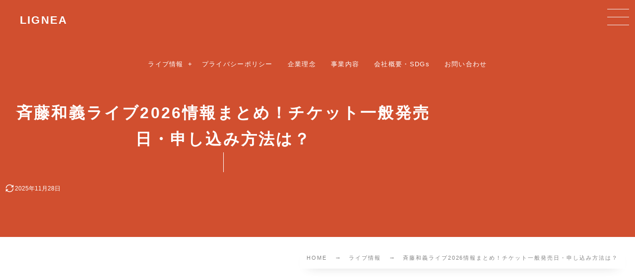

--- FILE ---
content_type: text/html; charset=UTF-8
request_url: https://lignea.co.jp/saitokazuyohshi/
body_size: 17578
content:
<!DOCTYPE html><html lang="ja"><head prefix="og: http://ogp.me/ns# fb: http://ogp.me/ns/fb# article: http://ogp.me/ns/article#"><meta charset="utf-8" /><meta name="viewport" content="width=device-width,initial-scale=1,minimum-scale=1,user-scalable=yes" /><meta name="description" content="【随時更新】斉藤和義のライブ情報まとめ！現在、次回のツアーは未発表です。公式発表があり次第、このページで速報します。過去のツアー日程や出演フェスをチェック！" /><meta name="keywords" content="" /><meta property="og:title" content="斉藤和義ライブ2026情報まとめ！チケット一般発売日・申し込み方法は？" /><meta property="og:type" content="article" /><meta property="og:url" content="https://lignea.co.jp/saitokazuyohshi/" /><meta property="og:image" content="https://lignea.co.jp/wp-content/uploads/2024/05/LIGNEAアイキャッチ-28-1.jpg" /><meta property="og:image:width" content="1200" /><meta property="og:image:height" content="800" /><meta property="og:description" content="【随時更新】斉藤和義のライブ情報まとめ！現在、次回のツアーは未発表です。公式発表があり次第、このページで速報します。過去のツアー日程や出演フェスをチェック！" /><meta property="og:site_name" content="LIGNEA" /><link rel="canonical" href="https://lignea.co.jp/saitokazuyohshi/" /><title>斉藤和義ライブ2026情報まとめ！チケット一般発売日・申し込み方法は？  |  LIGNEA</title>
<meta name='robots' content='max-image-preview:large' />
	<style>img:is([sizes="auto" i], [sizes^="auto," i]) { contain-intrinsic-size: 3000px 1500px }</style>
	<meta http-equiv="Last-Modified" content="金, 28 11月 2025 15:04:47 +0900" /><link rel="pingback" href="https://lignea.co.jp/xmlrpc.php" /><link rel='dns-prefetch' href='//ajax.googleapis.com' />
<link rel="alternate" type="application/rss+xml" title="LIGNEA &raquo; フィード" href="https://lignea.co.jp/feed/" />
<link rel="alternate" type="application/rss+xml" title="LIGNEA &raquo; コメントフィード" href="https://lignea.co.jp/comments/feed/" />
<link rel="alternate" type="application/rss+xml" title="LIGNEA &raquo; 斉藤和義ライブ2026情報まとめ！チケット一般発売日・申し込み方法は？ のコメントのフィード" href="https://lignea.co.jp/saitokazuyohshi/feed/" />
<style id='classic-theme-styles-inline-css' type='text/css'>
/*! This file is auto-generated */
.wp-block-button__link{color:#fff;background-color:#32373c;border-radius:9999px;box-shadow:none;text-decoration:none;padding:calc(.667em + 2px) calc(1.333em + 2px);font-size:1.125em}.wp-block-file__button{background:#32373c;color:#fff;text-decoration:none}
</style>
<style id='global-styles-inline-css' type='text/css'>
:root{--wp--preset--aspect-ratio--square: 1;--wp--preset--aspect-ratio--4-3: 4/3;--wp--preset--aspect-ratio--3-4: 3/4;--wp--preset--aspect-ratio--3-2: 3/2;--wp--preset--aspect-ratio--2-3: 2/3;--wp--preset--aspect-ratio--16-9: 16/9;--wp--preset--aspect-ratio--9-16: 9/16;--wp--preset--color--black: #000000;--wp--preset--color--cyan-bluish-gray: #abb8c3;--wp--preset--color--white: #ffffff;--wp--preset--color--pale-pink: #f78da7;--wp--preset--color--vivid-red: #cf2e2e;--wp--preset--color--luminous-vivid-orange: #ff6900;--wp--preset--color--luminous-vivid-amber: #fcb900;--wp--preset--color--light-green-cyan: #7bdcb5;--wp--preset--color--vivid-green-cyan: #00d084;--wp--preset--color--pale-cyan-blue: #8ed1fc;--wp--preset--color--vivid-cyan-blue: #0693e3;--wp--preset--color--vivid-purple: #9b51e0;--wp--preset--gradient--vivid-cyan-blue-to-vivid-purple: linear-gradient(135deg,rgba(6,147,227,1) 0%,rgb(155,81,224) 100%);--wp--preset--gradient--light-green-cyan-to-vivid-green-cyan: linear-gradient(135deg,rgb(122,220,180) 0%,rgb(0,208,130) 100%);--wp--preset--gradient--luminous-vivid-amber-to-luminous-vivid-orange: linear-gradient(135deg,rgba(252,185,0,1) 0%,rgba(255,105,0,1) 100%);--wp--preset--gradient--luminous-vivid-orange-to-vivid-red: linear-gradient(135deg,rgba(255,105,0,1) 0%,rgb(207,46,46) 100%);--wp--preset--gradient--very-light-gray-to-cyan-bluish-gray: linear-gradient(135deg,rgb(238,238,238) 0%,rgb(169,184,195) 100%);--wp--preset--gradient--cool-to-warm-spectrum: linear-gradient(135deg,rgb(74,234,220) 0%,rgb(151,120,209) 20%,rgb(207,42,186) 40%,rgb(238,44,130) 60%,rgb(251,105,98) 80%,rgb(254,248,76) 100%);--wp--preset--gradient--blush-light-purple: linear-gradient(135deg,rgb(255,206,236) 0%,rgb(152,150,240) 100%);--wp--preset--gradient--blush-bordeaux: linear-gradient(135deg,rgb(254,205,165) 0%,rgb(254,45,45) 50%,rgb(107,0,62) 100%);--wp--preset--gradient--luminous-dusk: linear-gradient(135deg,rgb(255,203,112) 0%,rgb(199,81,192) 50%,rgb(65,88,208) 100%);--wp--preset--gradient--pale-ocean: linear-gradient(135deg,rgb(255,245,203) 0%,rgb(182,227,212) 50%,rgb(51,167,181) 100%);--wp--preset--gradient--electric-grass: linear-gradient(135deg,rgb(202,248,128) 0%,rgb(113,206,126) 100%);--wp--preset--gradient--midnight: linear-gradient(135deg,rgb(2,3,129) 0%,rgb(40,116,252) 100%);--wp--preset--font-size--small: 13px;--wp--preset--font-size--medium: 20px;--wp--preset--font-size--large: 36px;--wp--preset--font-size--x-large: 42px;--wp--preset--spacing--20: 0.44rem;--wp--preset--spacing--30: 0.67rem;--wp--preset--spacing--40: 1rem;--wp--preset--spacing--50: 1.5rem;--wp--preset--spacing--60: 2.25rem;--wp--preset--spacing--70: 3.38rem;--wp--preset--spacing--80: 5.06rem;--wp--preset--shadow--natural: 6px 6px 9px rgba(0, 0, 0, 0.2);--wp--preset--shadow--deep: 12px 12px 50px rgba(0, 0, 0, 0.4);--wp--preset--shadow--sharp: 6px 6px 0px rgba(0, 0, 0, 0.2);--wp--preset--shadow--outlined: 6px 6px 0px -3px rgba(255, 255, 255, 1), 6px 6px rgba(0, 0, 0, 1);--wp--preset--shadow--crisp: 6px 6px 0px rgba(0, 0, 0, 1);}:where(.is-layout-flex){gap: 0.5em;}:where(.is-layout-grid){gap: 0.5em;}body .is-layout-flex{display: flex;}.is-layout-flex{flex-wrap: wrap;align-items: center;}.is-layout-flex > :is(*, div){margin: 0;}body .is-layout-grid{display: grid;}.is-layout-grid > :is(*, div){margin: 0;}:where(.wp-block-columns.is-layout-flex){gap: 2em;}:where(.wp-block-columns.is-layout-grid){gap: 2em;}:where(.wp-block-post-template.is-layout-flex){gap: 1.25em;}:where(.wp-block-post-template.is-layout-grid){gap: 1.25em;}.has-black-color{color: var(--wp--preset--color--black) !important;}.has-cyan-bluish-gray-color{color: var(--wp--preset--color--cyan-bluish-gray) !important;}.has-white-color{color: var(--wp--preset--color--white) !important;}.has-pale-pink-color{color: var(--wp--preset--color--pale-pink) !important;}.has-vivid-red-color{color: var(--wp--preset--color--vivid-red) !important;}.has-luminous-vivid-orange-color{color: var(--wp--preset--color--luminous-vivid-orange) !important;}.has-luminous-vivid-amber-color{color: var(--wp--preset--color--luminous-vivid-amber) !important;}.has-light-green-cyan-color{color: var(--wp--preset--color--light-green-cyan) !important;}.has-vivid-green-cyan-color{color: var(--wp--preset--color--vivid-green-cyan) !important;}.has-pale-cyan-blue-color{color: var(--wp--preset--color--pale-cyan-blue) !important;}.has-vivid-cyan-blue-color{color: var(--wp--preset--color--vivid-cyan-blue) !important;}.has-vivid-purple-color{color: var(--wp--preset--color--vivid-purple) !important;}.has-black-background-color{background-color: var(--wp--preset--color--black) !important;}.has-cyan-bluish-gray-background-color{background-color: var(--wp--preset--color--cyan-bluish-gray) !important;}.has-white-background-color{background-color: var(--wp--preset--color--white) !important;}.has-pale-pink-background-color{background-color: var(--wp--preset--color--pale-pink) !important;}.has-vivid-red-background-color{background-color: var(--wp--preset--color--vivid-red) !important;}.has-luminous-vivid-orange-background-color{background-color: var(--wp--preset--color--luminous-vivid-orange) !important;}.has-luminous-vivid-amber-background-color{background-color: var(--wp--preset--color--luminous-vivid-amber) !important;}.has-light-green-cyan-background-color{background-color: var(--wp--preset--color--light-green-cyan) !important;}.has-vivid-green-cyan-background-color{background-color: var(--wp--preset--color--vivid-green-cyan) !important;}.has-pale-cyan-blue-background-color{background-color: var(--wp--preset--color--pale-cyan-blue) !important;}.has-vivid-cyan-blue-background-color{background-color: var(--wp--preset--color--vivid-cyan-blue) !important;}.has-vivid-purple-background-color{background-color: var(--wp--preset--color--vivid-purple) !important;}.has-black-border-color{border-color: var(--wp--preset--color--black) !important;}.has-cyan-bluish-gray-border-color{border-color: var(--wp--preset--color--cyan-bluish-gray) !important;}.has-white-border-color{border-color: var(--wp--preset--color--white) !important;}.has-pale-pink-border-color{border-color: var(--wp--preset--color--pale-pink) !important;}.has-vivid-red-border-color{border-color: var(--wp--preset--color--vivid-red) !important;}.has-luminous-vivid-orange-border-color{border-color: var(--wp--preset--color--luminous-vivid-orange) !important;}.has-luminous-vivid-amber-border-color{border-color: var(--wp--preset--color--luminous-vivid-amber) !important;}.has-light-green-cyan-border-color{border-color: var(--wp--preset--color--light-green-cyan) !important;}.has-vivid-green-cyan-border-color{border-color: var(--wp--preset--color--vivid-green-cyan) !important;}.has-pale-cyan-blue-border-color{border-color: var(--wp--preset--color--pale-cyan-blue) !important;}.has-vivid-cyan-blue-border-color{border-color: var(--wp--preset--color--vivid-cyan-blue) !important;}.has-vivid-purple-border-color{border-color: var(--wp--preset--color--vivid-purple) !important;}.has-vivid-cyan-blue-to-vivid-purple-gradient-background{background: var(--wp--preset--gradient--vivid-cyan-blue-to-vivid-purple) !important;}.has-light-green-cyan-to-vivid-green-cyan-gradient-background{background: var(--wp--preset--gradient--light-green-cyan-to-vivid-green-cyan) !important;}.has-luminous-vivid-amber-to-luminous-vivid-orange-gradient-background{background: var(--wp--preset--gradient--luminous-vivid-amber-to-luminous-vivid-orange) !important;}.has-luminous-vivid-orange-to-vivid-red-gradient-background{background: var(--wp--preset--gradient--luminous-vivid-orange-to-vivid-red) !important;}.has-very-light-gray-to-cyan-bluish-gray-gradient-background{background: var(--wp--preset--gradient--very-light-gray-to-cyan-bluish-gray) !important;}.has-cool-to-warm-spectrum-gradient-background{background: var(--wp--preset--gradient--cool-to-warm-spectrum) !important;}.has-blush-light-purple-gradient-background{background: var(--wp--preset--gradient--blush-light-purple) !important;}.has-blush-bordeaux-gradient-background{background: var(--wp--preset--gradient--blush-bordeaux) !important;}.has-luminous-dusk-gradient-background{background: var(--wp--preset--gradient--luminous-dusk) !important;}.has-pale-ocean-gradient-background{background: var(--wp--preset--gradient--pale-ocean) !important;}.has-electric-grass-gradient-background{background: var(--wp--preset--gradient--electric-grass) !important;}.has-midnight-gradient-background{background: var(--wp--preset--gradient--midnight) !important;}.has-small-font-size{font-size: var(--wp--preset--font-size--small) !important;}.has-medium-font-size{font-size: var(--wp--preset--font-size--medium) !important;}.has-large-font-size{font-size: var(--wp--preset--font-size--large) !important;}.has-x-large-font-size{font-size: var(--wp--preset--font-size--x-large) !important;}
:where(.wp-block-post-template.is-layout-flex){gap: 1.25em;}:where(.wp-block-post-template.is-layout-grid){gap: 1.25em;}
:where(.wp-block-columns.is-layout-flex){gap: 2em;}:where(.wp-block-columns.is-layout-grid){gap: 2em;}
:root :where(.wp-block-pullquote){font-size: 1.5em;line-height: 1.6;}
</style>
<!-- <link rel="preload" as="style" onload="this.onload=null;this.rel='stylesheet'" id='contact-form-7-css' href='https://lignea.co.jp/wp-content/plugins/contact-form-7/includes/css/styles.css?ver=6.1.3' type='text/css' media='all' /> -->
<!-- <link rel="preload" as="style" onload="this.onload=null;this.rel='stylesheet'" id='dp-sc-tablerow-css' href='https://lignea.co.jp/wp-content/plugins/dp-ex-shortcodes/css/style/shortcodes/table.css?ver=1.5.3.8' type='text/css' media='all' /> -->
<!-- <link rel='stylesheet' id='breadcrumb-css' href='https://lignea.co.jp/wp-content/themes/dp-genique/css/parts/breadcrumb.css?ver=20250408164111' type='text/css' media='all' /> -->
<!-- <link rel='stylesheet' id='content-header-area-css' href='https://lignea.co.jp/wp-content/themes/dp-genique/css/parts/content_header_area.css?ver=20250408164111' type='text/css' media='all' /> -->
<!-- <link rel='stylesheet' id='author-profile-css' href='https://lignea.co.jp/wp-content/themes/dp-genique/css/parts/author_profile.css?ver=20250408164111' type='text/css' media='all' /> -->
<!-- <link rel='stylesheet' id='authors-list-css' href='https://lignea.co.jp/wp-content/themes/dp-genique/css/parts/authors_list.css?ver=20250408164111' type='text/css' media='all' /> -->
<!-- <link rel='stylesheet' id='single-article-css' href='https://lignea.co.jp/wp-content/themes/dp-genique/css/parts/single_article.css?ver=20250408164111' type='text/css' media='all' /> -->
<!-- <link rel='stylesheet' id='digipress-css' href='https://lignea.co.jp/wp-content/themes/dp-genique/css/style.css?ver=20250408164111' type='text/css' media='all' /> -->
<!-- <link rel="preload" as="style" onload="this.onload=null;this.rel='stylesheet'" id='dp-shortcodes-css' href='https://lignea.co.jp/wp-content/plugins/dp-ex-shortcodes/css/style.css?ver=1.5.3.8' type='text/css' media='all' /> -->
<!-- <link rel='stylesheet' id='dp-visual-css' href='https://lignea.co.jp/wp-content/uploads/digipress/genique/css/visual-custom.css?ver=20251127074423' type='text/css' media='all' /> -->
<link rel="stylesheet" type="text/css" href="//lignea.co.jp/wp-content/cache/wpfc-minified/a0skm8/64dfx.css" media="all"/>
<link rel="EditURI" type="application/rsd+xml" title="RSD" href="https://lignea.co.jp/xmlrpc.php?rsd" />
<link rel='shortlink' href='https://lignea.co.jp/?p=8003' />
<style type="text/css">.broken_link, a.broken_link {
	text-decoration: line-through;
}</style><link rel="icon" href="https://lignea.co.jp/wp-content/uploads/2024/04/cropped-LIGNEA-32x32.jpg" sizes="32x32" />
<link rel="icon" href="https://lignea.co.jp/wp-content/uploads/2024/04/cropped-LIGNEA-192x192.jpg" sizes="192x192" />
<link rel="apple-touch-icon" href="https://lignea.co.jp/wp-content/uploads/2024/04/cropped-LIGNEA-180x180.jpg" />
<meta name="msapplication-TileImage" content="https://lignea.co.jp/wp-content/uploads/2024/04/cropped-LIGNEA-270x270.jpg" />
<script async src="https://pagead2.googlesyndication.com/pagead/js/adsbygoogle.js?client=ca-pub-4757112377821699"     crossorigin="anonymous"></script><!-- Google tag (gtag.js) --><script async src="https://www.googletagmanager.com/gtag/js?id=G-T81DYVFNP9"></script><script>  window.dataLayer = window.dataLayer || [];  function gtag(){dataLayer.push(arguments);}  gtag('js', new Date());  gtag('config', 'G-T81DYVFNP9');</script></head><body class="wp-singular post-template-default single single-post postid-8003 single-format-standard wp-theme-dp-genique main-body pc not-home no-sns-count hd_bar_trpt" data-use-wow="false" data-ct-sns-cache="true" data-ct-sns-cache-time="86400000"><header id="header_bar" class="header_bar pc hd_bar_trpt title-pos-left"><div class="h_group"><h1 class="hd-title txt no-cap"><a href="https://lignea.co.jp/" title="LIGNEA" data-wpel-link="internal">LIGNEA</a></h1></div><div class="hd_bar_content"><nav id="global_menu_nav" class="global_menu_nav bar_item"><ul id="global_menu_ul" class="global_menu_ul has_chaser_ul no_pjax"><li id="menu-item-6232" class="menu-item menu-item-type-taxonomy menu-item-object-category current-post-ancestor current-menu-parent current-post-parent menu-item-has-children"><a href="https://lignea.co.jp/category/live/" class="menu-link" data-wpel-link="internal"><span class="menu-title">ライブ情報</span></a><div class="sub-menu__wrapper"><ul class="sub-menu"><li id="menu-item-8636" class="menu-item menu-item-type-taxonomy menu-item-object-category current-post-ancestor current-menu-parent current-post-parent"><a href="https://lignea.co.jp/category/live/" class="menu-link" data-wpel-link="internal"><span class="menu-title">ライブ情報</span></a></li>
<li id="menu-item-32496" class="menu-item menu-item-type-taxonomy menu-item-object-category"><a href="https://lignea.co.jp/category/event/" class="menu-link" data-wpel-link="internal"><span class="menu-title">イベント・スポーツ情報</span></a></li>
<li id="menu-item-8323" class="menu-item menu-item-type-taxonomy menu-item-object-category"><a href="https://lignea.co.jp/category/tv-drama/" class="menu-link" data-wpel-link="internal"><span class="menu-title">テレビ・ドラマ情報</span></a></li>
</ul></div></li>
<li id="menu-item-6215" class="menu-item menu-item-type-post_type menu-item-object-page menu-item-privacy-policy"><a href="https://lignea.co.jp/privacypolicy/" class="menu-link" data-wpel-link="internal"><span class="menu-title">プライバシーポリシー</span></a></li>
<li id="menu-item-6217" class="menu-item menu-item-type-post_type menu-item-object-page"><a href="https://lignea.co.jp/philosophy/" class="menu-link" data-wpel-link="internal"><span class="menu-title">企業理念</span></a></li>
<li id="menu-item-6218" class="menu-item menu-item-type-post_type menu-item-object-page"><a href="https://lignea.co.jp/business/" class="menu-link" data-wpel-link="internal"><span class="menu-title">事業内容</span></a></li>
<li id="menu-item-6219" class="menu-item menu-item-type-post_type menu-item-object-page"><a href="https://lignea.co.jp/company/" class="menu-link" data-wpel-link="internal"><span class="menu-title">会社概要・SDGs</span></a></li>
<li id="menu-item-6216" class="menu-item menu-item-type-post_type menu-item-object-page"><a href="https://lignea.co.jp/contact/" class="menu-link" data-wpel-link="internal"><span class="menu-title">お問い合わせ</span></a></li>
</ul></nav>
</div></header>
<div id="dp_main_wrapper" class="main-wrapper" aria-live="polite"><div id="dp-pjax-wrapper" data-barba="wrapper"><div class="dp-pjax-container" data-barba="container" data-barba-namespace="home"><div id="container" class="dp-container pc not-home singular"><section id="ct-hd" class="ct-hd no_bgimg"><div id="ct-whole" class="ct-whole no_bgimg not-home singular singular"><div class="hd-content"><h2 class="hd-title single-title"><span>斉藤和義ライブ2026情報まとめ！チケット一般発売日・申し込み方法は？</span></h2><div class="hd-meta meta-info"><div class="meta meta-date"><time datetime="2025-11-28T15:04:47+09:00" class="updated icon-update">2025年11月28日</time></div></div></div></div></section><nav id="dp_breadcrumb_nav" class="dp_breadcrumb_nav"><ul><li><a href="https://lignea.co.jp/" class="nav_home nav_link" data-wpel-link="internal"><span class="nav_title">HOME</span></a></li><li><a href="https://lignea.co.jp/category/live/" class="nav_link" data-wpel-link="internal"><span class="nav_title">ライブ情報</span></a></li><li><a href="https://lignea.co.jp/saitokazuyohshi/" class="nav_link" data-wpel-link="internal"><span class="nav_title">斉藤和義ライブ2026情報まとめ！チケット一般発売日・申し込み方法は？</span></a></li></ul></nav><div class="widget-container top clearfix not-home singular full-wide"><div id="custom_html-2" class="widget_text widget-box widget_custom_html"><div class="textwidget custom-html-widget"><script async src="https://pagead2.googlesyndication.com/pagead/js/adsbygoogle.js?client=ca-pub-4757112377821699"
     crossorigin="anonymous"></script>
<!-- LIGNEA（最上部） -->
<ins class="adsbygoogle"
     style="display:block"
     data-ad-client="ca-pub-4757112377821699"
     data-ad-slot="4493497287"
     data-ad-format="auto"
     data-full-width-responsive="true"></ins>
<script>
     (adsbygoogle = window.adsbygoogle || []).push({});
</script></div></div></div><div class="content-wrap incontainer clearfix two-col not-home singular full-wide">
<main id="content" class="content two-col right"><article id="post-8003" class="single-article post-8003 post type-post status-publish format-standard has-post-thumbnail category-live"><div class="entry entry-content"><p><a id="anchor101"></a></p>
<h1 id="e3808ce69689e897a4e5928ce7bea9e3808de383a9e382a4e38396e383bbe382b3e383b3e382b5e383bce383882026e68385e5a0b1e381bee381a8e38281-1">「斉藤和義」<br />ライブ・コンサート2026<br />情報まとめ</h1>
<ul>
<li><span class="b">斉藤和義ライブ2026</span>のチケット一般発売日・申し込み方法・ライブ開催日程をまとめました。</li>
<li>斉藤和義の次回ライブ開催情報は発表されていません。</li>
<li>直近に開催された岡村靖幸×斉藤和義×岡村和義 Acoustic Plus&#8230; 2025 &#8220;紅葉&#8221;・KAZUYOSHI SAITO LIVE TOUR 2025 ”DOUBLE SETLIST” ～カモシカとオオカミ～などのライブ情報を掲載しています。</li>
</ul>
<p style="text-align: right;"><a href="#top"><span class="icon-double-angle-up gray ft35px"></span></a></p>
<p><a id="anchor601"></a></p>
<h2 id="e69689e897a4e5928ce7bea9e382aae38395e382a3e382b7e383a3e383abe383a9e382a4e38396e68385e5a0b1-2">斉藤和義<br />オフィシャルライブ情報</h2>
<p><span class="b">斉藤和義のライブチケット</span>は<br />
これまでローチケ・チケットぴあなどで一般販売が行われました。</p>
<p>最新のライブ情報は公式サイトとあわせて<br />
各プレイガイドもチェックしましょう。</p>
<figure>
<table>
<tbody>
<tr>
<th>サービス</th>
<th>リンク先</th>
</tr>
<tr>
<td><span class="b">公式サイト</span></td>
<td><a href="https://www.kazuyoshi-saito.com/" data-wpel-link="external" rel="nofollow">斉藤和義</a></td>
</tr>
<tr>
<td><span class="b">LIVE公式ページ</span></td>
<td><a href="https://www.kazuyoshi-saito.com/schedule" data-wpel-link="external" rel="nofollow">斉藤和義ライブツアー予定</a></td>
</tr>
<tr>
<td><span class="b">ファンクラブ</span></td>
<td><a href="https://www.kazuyoshi-saito.com/fc-join/" data-wpel-link="external" rel="nofollow">Something-Else</a></td>
</tr>
<tr>
<td><span class="b">YouTube</span></td>
<td><a href="https://www.youtube.com/user/kazuyoshisaitoch" data-wpel-link="external" rel="nofollow">＠saitokazuyohshi</a></td>
</tr>
<tr>
<td><span class="b">TikTok</span></td>
<td><a href="https://www.tiktok.com/tag/%E6%96%89%E8%97%A4%E5%92%8C%E7%BE%A9" data-wpel-link="external" rel="nofollow">#斉藤和義</a></td>
</tr>
<tr>
<td><span class="b">Instagram</span></td>
<td><a href="https://www.instagram.com/kazuyoshisaito_official/" data-wpel-link="external" rel="nofollow">＠kazuyoshisaito_official</a></td>
</tr>
<tr>
<td><span class="b">Twitter</span></td>
<td><a href="https://twitter.com/saitokazuyoshi" data-wpel-link="external" rel="nofollow">＠saitokazuyoshi</a></td>
</tr>
<tr>
<td><span class="b">ローチケ</span></td>
<td><a href="https://l-tike.com/concert/mevent/?mid=308407" data-wpel-link="external" rel="nofollow">斉藤和義チケット一般発売</a></td>
</tr>
<tr>
<td><span class="b">チケットぴあ</span></td>
<td><a href="https://t.pia.jp/pia/event/event.do?eventBundleCd=b2557021" data-wpel-link="external" rel="nofollow">斉藤和義チケット一般発売</a></td>
</tr>
<tr>
<td><span class="b">イープラス</span></td>
<td><a href="https://eplus.jp/sf/word/0000000636" data-wpel-link="external" rel="nofollow">斉藤和義チケット一般発売</a></td>
</tr>
</tbody>
</table>
</figure>
<p><script async src="https://pagead2.googlesyndication.com/pagead/js/adsbygoogle.js?client=ca-pub-4757112377821699"
     crossorigin="anonymous"></script><br />
<!-- LIGNEA（文中） --><br />
<ins class="adsbygoogle"
     style="display:block"
     data-ad-client="ca-pub-4757112377821699"
     data-ad-slot="7838045619"
     data-ad-format="auto"
     data-full-width-responsive="true"></ins><br />
<script>
     (adsbygoogle = window.adsbygoogle || []).push({});
</script></p>
<div class="box"><span class="ft13px"><span class="b">INDEX</span></span><br />
<a href="#anchor101"><span class="icon-triangle-right orange ft15px"></span><span class="ft13px">斉藤和義ライブ・コンサート2026情報まとめ</a></span><br />
<a href="#anchor601"><span class="icon-triangle-right orange ft15px"></span><span class="ft13px">斉藤和義オフィシャルライブ情報</a></span><br />
<a href="#anchor801"><span class="icon-triangle-right orange ft15px"></span><span class="ft13px">斉藤和義ライブ2026</a></span><br />
　　<a href="#anchor61"><span class="pink ft13px"><span class="icon-triangle-right"></span>ライブ開催情報</a></span><br />
<a href="#anchor501"><span class="icon-triangle-right orange ft15px"></span><span class="ft13px">斉藤和義ライブ2025</a></span><br />
　　<a href="#anchor53"><span class="pink ft13px"><span class="icon-triangle-right"></span>岡村靖幸×斉藤和義×岡村和義 Acoustic Plus&#8230; 2025 &#8220;紅葉&#8221;</a></span><br />
　　<a href="#anchor52"><span class="pink ft13px"><span class="icon-triangle-right"></span>KAZUYOSHI SAITO LIVE TOUR 2025 ”DOUBLE SETLIST” ～カモシカとオオカミ～</a></span><br />
　　<a href="#anchor51"><span class="pink ft13px"><span class="icon-triangle-right"></span>能登半島復興支援チャリティコンサート～空に星が綺麗プロジェクト～</a></span><br />
<a href="#anchor201"><span class="icon-triangle-right orange ft15px"></span><span class="ft13px">斉藤和義ライブ2024</a></span><br />
　　<a href="#anchor02"><span class="pink ft13px"><span class="icon-triangle-right"></span>KAZUYOSHI SAITO LIVE TOUR 2024  “青春58きっぷ”〜Trio de Pon〜</a></span><br />
　　<a href="#anchor01"><span class="pink ft13px"><span class="icon-triangle-right"></span>岡村和義 LIVE TOUR 2024 “OKAZ TIME”</a></span><br />
　　<a href="#anchor00"><span class="pink ft13px"><span class="icon-triangle-right"></span>フェス・イベント出演情報</a></span><br />
<a href="#anchor301"><span class="icon-triangle-right orange ft15px"></span><span class="ft13px">斉藤和義ライブ2023</a></span><br />
　　<a href="#anchor11"><span class="pink ft13px"><span class="icon-triangle-right"></span>KAZUYOSHI SAITO 30th Anniversary Live 1993-2023</a></span><br />
　　<a href="#anchor12"><span class="pink ft13px"><span class="icon-triangle-right"></span>KAZUYOSHI SAITO LIVE TOUR 2023</a></span><br />
<a href="#anchor701"><span class="icon-triangle-right orange ft15px"></span><span class="ft13px">ライブチケット販売サービス一覧</a></span></div>
<ul>
<li><span class="ft14px">ライブ情報更新日：11月28日</span></li>
</ul>
<p><a id="anchor801"></a></p>
<h2 id="e69689e897a4e5928ce7bea9e383a9e382a4e383962026-3">斉藤和義ライブ2026</h2>
<p><a id="anchor61"></a></p>
<h3 id="e383a9e382a4e38396e9968be582ace68385e5a0b1-4">ライブ開催情報</h3>
<p>斉藤和義の2026年ライブ開催情報は<br />
発表されていません。<br />
（11月28日時点）</p>
<p>2025年は4月〜7月にかけて<br />
全国ツアーの開催がありました。</p>
<p>2026年のライブツアー開催にも期待しましょう！</p>
<p>【<span class="b">チケット料金</span>】<br />
未発表</p>
<p>【<span class="b">チケット申込日・申込方法</span>】<br />
ファンクラブ会員先行受付：<br />
未発表</p>
<p>チケット一般発売：<br />
未発表</p>
<p>【<span class="b">公演スケジュール</span>】</p>
<div class="dp_sc_table_wrapper" style="">
<table id="tbl-dfaz" class="dp_sc_table tbl-dfaz wnowrap">
<thead>
<th class=" al-c">ライブ日程</th>
<th class=" al-c">地域・会場</th>
</thead>
<tbody class="dp_sc_table_body">
<tr>
<td class=" al-c">2026年</td>
<td class=" al-c">&#8211;</td>
</tr>
</tbody>
</table>
</div>
<p style="text-align: right;"><a href="#top"><span class="icon-double-angle-up gray ft35px"></span></a></p>
<p><a id="anchor501"></a></p>
<h2 id="e69689e897a4e5928ce7bea9e383a9e382a4e383962025-5">斉藤和義ライブ2025</h2>
<p><a id="anchor53"></a></p>
<h3 id="e5b2a1e69d91e99d96e5b9b8xe69689e897a4e5928ce7bea9xe5b2a1e69d91e5928ce7bea9-acoustic-plus-2025-e7b485e89189-6">岡村靖幸×斉藤和義×岡村和義 Acoustic Plus&#8230; 2025 &#8220;紅葉&#8221;</h3>
<p><img decoding="async" src="https://lignea.co.jp/wp-content/uploads/2024/05/1-2025-08-18T175307.498.jpg" alt="岡村靖幸×斉藤和義×岡村和義 Acoustic Plus... 2025 &quot;紅葉&quot;" width="250" height="150" class="alignnone size-full wp-image-30563" srcset="https://lignea.co.jp/wp-content/uploads/2024/05/1-2025-08-18T175307.498.jpg 500w, https://lignea.co.jp/wp-content/uploads/2024/05/1-2025-08-18T175307.498-300x180.jpg 300w" sizes="(max-width: 250px) 100vw, 250px" /><br />
岡村靖幸と斉藤和義のユニットによるライブツアー<br />
<span class="red">岡村靖幸×斉藤和義×岡村和義 Acoustic Plus&#8230; 2025 &#8220;紅葉&#8221;</span>が<br />
2025年10月〜11月に開催されます。</p>
<p>アコースティック＋α編成ライブ！<br />
岡村靖幸・斉藤和義としてそれぞれのソロライブも含めた<br />
3部構成でのステージです。</p>
<p>チケット一般発売日は9月20日からです。</p>
<p>【<span class="b">チケット料金</span>】<br />
指定席：9,900円</p>
<p>【<span class="b">チケット申込日・申込方法</span>】<br />
斉藤和義オフィシャルファンクラブ先行受付：<br />
2025年8月15日（金）12:00〜8月20日（水）23:59</p>
<p>チケット一般発売：<br />
2025年9月20日（土）10:00〜</p>
<p>【<span class="b">公演スケジュール</span>】</p>
<div class="dp_sc_table_wrapper" style="">
<table id="tbl-4n9k" class="dp_sc_table tbl-4n9k wnowrap">
<thead>
<th class=" al-c">ライブ日程</th>
<th class=" al-c">地域・会場</th>
</thead>
<tbody class="dp_sc_table_body">
<tr>
<td class=" al-c">2025年10月10日（金）</td>
<td class=" al-c">愛知・日本特殊陶業市民会館</td>
</tr>
<tr>
<td class=" al-c">2025年10月24日（金）</td>
<td class=" al-c">東京・昭和女子大学</td>
</tr>
<tr>
<td class=" al-c">2025年11月6日（木）</td>
<td class=" al-c">大阪・オリックス劇場</td>
</tr>
</tbody>
</table>
</div>
<ul>
<li>最新のチケット情報・ライブ日程などは<a href="https://okamurakazuyoshi.com/" data-wpel-link="external" rel="nofollow">岡村和義オフィシャルサイト</a>で確認できます。</li>
</ul>
<p><a id="anchor52"></a></p>
<h3 id="kazuyoshi-saito-live-tour-2025-double-setlist-efbd9ee382abe383a2e382b7e382abe381a8e382aae382aae382abe3839fefbd9e-7">KAZUYOSHI SAITO LIVE TOUR 2025 ”DOUBLE SETLIST” ～カモシカとオオカミ～</h3>
<p><img decoding="async" src="https://lignea.co.jp/wp-content/uploads/2024/05/1-2025-01-13T184355.770.jpg" alt="KAZUYOSHI SAITO LIVE TOUR 2025 ”DOUBLE SETLIST” ～カモシカとオオカミ～" width="250" height="150" class="alignnone size-full wp-image-21083" srcset="https://lignea.co.jp/wp-content/uploads/2024/05/1-2025-01-13T184355.770.jpg 500w, https://lignea.co.jp/wp-content/uploads/2024/05/1-2025-01-13T184355.770-300x180.jpg 300w" sizes="(max-width: 250px) 100vw, 250px" /><br />
<span class="b">斉藤和義全国ライブツアー</span><br />
<span class="red">KAZUYOSHI SAITO LIVE TOUR 2025 ”DOUBLE SETLIST” ～カモシカとオオカミ～</span>が<br />
2025年4月〜7月に開催されます。</p>
<p>斉藤和義初の試みである<br />
「カモシカ」と「オオカミ」公演の<br />
ダブルセットリストツアーです！</p>
<p>1月8日からファンクラブ会員の<br />
チケット先行申し込みがスタート！<br />
チケット一般発売日は会場により異なります。</p>
<p>【<span class="b">チケット料金</span>】<br />
指定席：8,800円<br />
着席指定席：8,800円<br />
立見席：8,250円</p>
<p>【<span class="b">チケット申込日・申込方法</span>】<br />
ファンクラブ会員先行受付：<br />
2025年1月8日（水）12:00〜1月19日（日）23:59<br />
→<a href="https://www.kazuyoshi-saito.com/fc-join/" data-wpel-link="external" rel="nofollow">Something-Else</a>から申し込み</p>
<p>チケット一般発売：<br />
（埼玉〜秋田公演）<br />
2025年3月8日（土）〜<br />
→<a href="https://l-tike.com/" data-wpel-link="external" rel="nofollow">ローチケ</a>・<a href="https://t.pia.jp/" data-wpel-link="external" rel="nofollow">チケットぴあ</a>・<a href="https://eplus.jp/" data-wpel-link="external" rel="nofollow">イープラス</a>・<a href="https://ticket.rakuten.co.jp/" data-wpel-link="external" rel="nofollow">楽天チケット</a>から申し込み</p>
<p>（札幌〜福岡公演）<br />
2025年3月27日（日）〜</p>
<p>【<span class="b">公演スケジュール</span>】</p>
<div class="dp_sc_table_wrapper" style="">
<table id="tbl-4wdb" class="dp_sc_table tbl-4wdb wnowrap">
<thead>
<th class=" al-c">ライブ日程</th>
<th class=" al-c">地域・会場</th>
</thead>
<tbody class="dp_sc_table_body">
<tr>
<td class=" al-c">2025年4月25日（金）<br />2025年4月26日（土）</td>
<td class=" al-c">埼玉・さいたま市文化センター</td>
</tr>
<tr>
<td class=" al-c">2025年5月2日（金）</td>
<td class=" al-c">奈良・なら100年会館</td>
</tr>
<tr>
<td class=" al-c">2025年5月3日（土）</td>
<td class=" al-c">滋賀・滋賀県立芸術劇場</td>
</tr>
<tr>
<td class=" al-c">2025年5月5日（月）<br />2025年5月6日（火）</td>
<td class=" al-c">兵庫・神戸国際会館</td>
</tr>
<tr>
<td class=" al-c">2025年5月10日（土）<br />2025年5月11日（日）</td>
<td class=" al-c">愛知・岡谷鋼機名古屋公会堂</td>
</tr>
<tr>
<td class=" al-c">2025年5月17日（土）<br />2025年5月18日（日）</td>
<td class=" al-c">広島・広島文化学園</td>
</tr>
<tr>
<td class=" al-c">2025年5月20日（火）</td>
<td class=" al-c">岡山・岡山芸術創造劇場</td>
</tr>
<tr>
<td class=" al-c">2025年5月21日（水）</td>
<td class=" al-c">高知・高知県立県民文化ホール</td>
</tr>
<tr>
<td class=" al-c">2025年5月29日（木）</td>
<td class=" al-c">三重・三重県文化会館</td>
</tr>
<tr>
<td class=" al-c">2025年5月31日（土）<br />2025年6月1日（日）</td>
<td class=" al-c">大阪・フェスティバルホール</td>
</tr>
<tr>
<td class=" al-c">2025年6月3日（火）</td>
<td class=" al-c">京都・ロームシアター京都</td>
</tr>
<tr>
<td class=" al-c">2025年6月7日（土）</td>
<td class=" al-c">岩手・奥州市文化会館</td>
</tr>
<tr>
<td class=" al-c">2025年6月8日（日）</td>
<td class=" al-c">秋田・あきた芸術劇場</td>
</tr>
<tr>
<td class=" al-c">2025年6月10日（火）<br />2025年6月11日（水）</td>
<td class=" al-c">北海道・カナモトホール</td>
</tr>
<tr>
<td class=" al-c">2025年6月19日（木）</td>
<td class=" al-c">石川・本多の森北電ホール</td>
</tr>
<tr>
<td class=" al-c">2025年6月20日（金）</td>
<td class=" al-c">長野・長野市芸術館</td>
</tr>
<tr>
<td class=" al-c">2025年6月22日（日）</td>
<td class=" al-c">新潟・新潟テルサ</td>
</tr>
<tr>
<td class=" al-c">2025年6月25日（水）<br />2025年6月26日（木）</td>
<td class=" al-c">東京・LINE CUBE SHIBUYA</td>
</tr>
<tr>
<td class=" al-c">2025年6月28日（土）<br />2025年6月29日（日）</td>
<td class=" al-c">栃木・栃木県総合文化センター</td>
</tr>
<tr>
<td class=" al-c">2025年7月3日（木）<br />2025年7月4日（金）</td>
<td class=" al-c">宮城・SENDAI GIGS</td>
</tr>
<tr>
<td class=" al-c">2025年7月12日（土）<br />2025年7月13日（日）</td>
<td class=" al-c">神奈川・相模女子大学グリーンホール</td>
</tr>
<tr>
<td class=" al-c">2025年7月18日（金）</td>
<td class=" al-c">鹿児島・川商ホール</td>
</tr>
<tr>
<td class=" al-c">2025年7月20日（日）<br />2025年7月21日（月）</td>
<td class=" al-c">福岡・福岡サンパレス</td>
</tr>
</tbody>
</table>
</div>
<ul>
<li>最新のチケット情報・ライブ日程などは<a href="https://www.kazuyoshi-saito.com/tour2025/" data-wpel-link="external" rel="nofollow">ライブツアー特設サイト</a>で確認できます。</li>
</ul>
<p><a id="anchor51"></a></p>
<h3 id="e883bde799bbe58d8ae5b3b6e5bea9e88888e694afe68fb4e38381e383a3e383aae38386e382a3e382b3e383b3e382b5e383bce38388efbd9ee7a9bae381abe6989f-8">能登半島復興支援チャリティコンサート<br />～空に星が綺麗プロジェクト～</h3>
<p><img decoding="async" src="https://lignea.co.jp/wp-content/uploads/2024/05/1-2024-12-20T204829.828.jpg" alt="斉藤和義ライブ2025「能登半島復興支援チャリティコンサート～空に星が綺麗プロジェクト～」" width="250" height="150" class="alignnone size-full wp-image-19683" srcset="https://lignea.co.jp/wp-content/uploads/2024/05/1-2024-12-20T204829.828.jpg 500w, https://lignea.co.jp/wp-content/uploads/2024/05/1-2024-12-20T204829.828-300x180.jpg 300w" sizes="(max-width: 250px) 100vw, 250px" /><br />
<span class="b">斉藤和義チャリティライブ</span><br />
<span class="red">能登半島復興支援チャリティコンサート～空に星が綺麗プロジェクト～</span>が<br />
2025年1月に開催されます。</p>
<p>ライブの収益金の一部は<br />
被災地復興のための支援金として寄付されます。</p>
<p>チケット一般発売は12月21日からです。</p>
<p>【<span class="b">チケット料金</span>】<br />
1階スタンディング：7,700円<br />
2階指定席：8,800円<br />
2階スタンディング：7,700円</p>
<p>【<span class="b">チケット申込日・申込方法</span>】<br />
チケット一般発売：<br />
2024年12月21日（土）10:00～<br />
→<a href="https://eplus.jp/" data-wpel-link="external" rel="nofollow">イープラス</a>から申し込み</p>
<p>【<span class="b">公演スケジュール</span>】</p>
<div class="dp_sc_table_wrapper" style="">
<table id="tbl-q5y2" class="dp_sc_table tbl-q5y2 wnowrap">
<thead>
<th class=" al-c">ライブ日程</th>
<th class=" al-c">地域・会場</th>
</thead>
<tbody class="dp_sc_table_body">
<tr>
<td class=" al-c">2025年1月27日（月）</td>
<td class=" al-c">東京・Zepp Haneda</td>
</tr>
</tbody>
</table>
</div>
<ul>
<li>最新のチケット情報・ライブ日程などは<a href="https://www.kazuyoshi-saito.com/news" data-wpel-link="external" rel="nofollow">斉藤和義公式サイト（NEWS）</a>で確認できます。</li>
</ul>
<p style="text-align: right;"><a href="#top"><span class="icon-double-angle-up gray ft35px"></span></a></p>
<p><a id="anchor201"></a></p>
<h2 id="e69689e897a4e5928ce7bea9e383a9e382a4e383962024-9">斉藤和義ライブ2024</h2>
<p><a id="anchor02"></a></p>
<h3 id="kazuyoshi-saito-live-tour-2024-10">KAZUYOSHI SAITO LIVE TOUR 2024</h3>
<p><img loading="lazy" decoding="async" src="https://lignea.co.jp/wp-content/uploads/2024/05/1-2024-06-16T102646.822.jpg" alt="KAZUYOSHI SAITO LIVE TOUR 2024" width="250" height="150" class="alignnone size-full wp-image-9567" srcset="https://lignea.co.jp/wp-content/uploads/2024/05/1-2024-06-16T102646.822.jpg 500w, https://lignea.co.jp/wp-content/uploads/2024/05/1-2024-06-16T102646.822-300x180.jpg 300w" sizes="auto, (max-width: 250px) 100vw, 250px" /><br />
斉藤和義スリーピース（トリオ）編成ツアー<br />
<span class="red">KAZUYOSHI SAITO LIVE TOUR 2024 “青春58きっぷ”〜Trio de Pon〜</span>が<br />
2024年9月〜11月に開催されます。</p>
<p>Zepp Nagoya公演を皮切りに<br />
全国10都市15公演を回るライブツアーです。</p>
<p>全会場ライブハウス公演となるツアーは10年ぶりです。</p>
<p>【<span class="b">チケット料金</span>】<br />
1階スタンディング：8,800円<br />
2階指定席：9,900円</p>
<p>【<span class="b">チケット申込日・申込方法</span>】<br />
ファンクラブ会員先行予約受付：<br />
2024年6月4日（火）12:00～6月18日（火）23:59<br />
→<a href="https://www.kazuyoshi-saito.com/fc-join/" data-wpel-link="external" rel="nofollow">Something-Else</a>から申し込み</p>
<p>オフィシャル先行：<br />
2024年6月19日（水）12:00〜6月30日（日）23:59<br />
→<a href="https://eplus.jp/" data-wpel-link="external" rel="nofollow">イープラス</a>から申し込み</p>
<p>プレリク先行抽選：<br />
2024年7月1日（月）12:00〜7月10日（水）23:59<br />
→<a href="https://l-tike.com/" data-wpel-link="external" rel="nofollow">ローチケ</a>から申し込み</p>
<p>チケット一般発売：<br />
2024年8月3日（土）10:00〜<br />
→<a href="https://l-tike.com/" data-wpel-link="external" rel="nofollow">ローチケ</a>・<a href="https://t.pia.jp/" data-wpel-link="external" rel="nofollow">チケットぴあ</a>から申し込み</p>
<p>【<span class="b">公演スケジュール</span>】</p>
<div class="dp_sc_table_wrapper" style="">
<table id="tbl-9sq1" class="dp_sc_table tbl-9sq1 wnowrap">
<thead>
<th class=" al-c">ライブ日程</th>
<th class=" al-c">地域・会場</th>
</thead>
<tbody class="dp_sc_table_body">
<tr>
<td class=" al-c">2024年9月27日（金）<br />2024年9月28日（土）</td>
<td class=" al-c">愛知・Zepp Nagoya</td>
</tr>
<tr>
<td class=" al-c">2024年10月4日（金）</td>
<td class=" al-c">北海道・Zepp Sapporo</td>
</tr>
<tr>
<td class=" al-c">2024年10月6日（日）</td>
<td class=" al-c">宮城・SENDAI GIGS</td>
</tr>
<tr>
<td class=" al-c">2024年10月11日（金）<br />2024年10月12日（土）</td>
<td class=" al-c">広島・広島クラブクアトロ</td>
</tr>
<tr>
<td class=" al-c">2024年10月14日（月）</td>
<td class=" al-c">香川・高松festhalle</td>
</tr>
<tr>
<td class=" al-c">2024年10月18日（金）<br />2024年10月19日（土）</td>
<td class=" al-c">大阪・Zepp Osaka Bayside</td>
</tr>
<tr>
<td class=" al-c">2024年10月23日（水）<br />2024年10月24日（木）</td>
<td class=" al-c">神奈川・KT Zepp Yokohama</td>
</tr>
<tr>
<td class=" al-c">2024年11月1日（金）</td>
<td class=" al-c">福岡・Zepp Fukuoka</td>
</tr>
<tr>
<td class=" al-c">2024年11月4日（月）</td>
<td class=" al-c">沖縄・ミュージックタウン音市場</td>
</tr>
<tr>
<td class=" al-c">2024年11月8日（金）<br />2024年11月9日（土）</td>
<td class=" al-c">東京・Zepp Haneda</td>
</tr>
</tbody>
</table>
</div>
<ul>
<li>最新のチケット情報・ライブ日程などは<a href="https://www.kazuyoshi-saito.com/tour2024/" data-wpel-link="external" rel="nofollow">ライブ特設サイト</a>で確認できます。</li>
</ul>
<p><a id="anchor01"></a></p>
<h3 id="e5b2a1e69d91e5928ce7bea9-live-tour-2024okaz-time-11">岡村和義 LIVE TOUR 2024<br />“OKAZ TIME”</h3>
<p><span class="red">岡村和義 LIVE TOUR 2024 “OKAZ TIME”</span>が<br />
2024年5月〜6月に開催されます。<br />
斉藤和義と岡村靖幸の音楽ユニットのライブツアーです。</p>
<p>全国8箇所12公演にて開催される<br />
岡村和義初の全国ツアーです。</p>
<p>【<span class="b">チケット料金</span>】<br />
1階スタンディング：8,800円<br />
2階指定席：9,900円（一部公演）</p>
<p>【<span class="b">チケット申込日・申込方法</span>】<br />
岡村和義オフィシャルファンクラブ「OK CLUB」先行受付：<br />
2024年1月17日（水）12:00〜1月31日（水）23:59<br />
→<a href="https://axelstore.jp/okamurakazuyoshi/?artist_code=okamurakazuyoshi" data-wpel-link="external" rel="nofollow">OK CLUB</a>から申し込み</p>
<p>オフィシャル先行受付：<br />
2024年2月1日（木）12:00〜2月12日（月）23:59<br />
→<a href="https://eplus.jp/" data-wpel-link="external" rel="nofollow">イープラス</a>から申し込み</p>
<p>チケット一般発売：<br />
2023年3月31日（日）10:00〜<br />
→<a href="https://l-tike.com/" data-wpel-link="external" rel="nofollow">ローチケ</a>・<a href="https://t.pia.jp/" data-wpel-link="external" rel="nofollow">チケットぴあ</a>・<a href="https://eplus.jp/" data-wpel-link="external" rel="nofollow">イープラス</a>から申し込み</p>
<p>【<span class="b">公演スケジュール</span>】</p>
<div class="dp_sc_table_wrapper" style="">
<table id="tbl-2cyj" class="dp_sc_table tbl-2cyj wnowrap">
<thead>
<th class=" al-c">ライブ日程</th>
<th class=" al-c">地域・会場</th>
</thead>
<tbody class="dp_sc_table_body">
<tr>
<td class=" al-c">2024年5月16日（木）</td>
<td class=" al-c">宮城・SENDAI GIGS</td>
</tr>
<tr>
<td class=" al-c">2024年5月18日（土）</td>
<td class=" al-c">北海道・Zepp Sapporo</td>
</tr>
<tr>
<td class=" al-c">2024年5月23日（木）<br />2024年5月24日（金）</td>
<td class=" al-c">神奈川・KT Zepp Yokohama</td>
</tr>
<tr>
<td class=" al-c">2024年5月30日（木）</td>
<td class=" al-c">福岡・Zepp Fukuoka　</td>
</tr>
<tr>
<td class=" al-c">2024年6月1日（土）<br />2024年6月2日（日）</td>
<td class=" al-c">広島・広島クラブクアトロ</td>
</tr>
<tr>
<td class=" al-c">2024年6月6日（木）<br />2024年6月7日（金）</td>
<td class=" al-c">東京・Zepp DiverCity</td>
</tr>
<tr>
<td class=" al-c">2024年6月12日（水）</td>
<td class=" al-c">愛知・Zepp Nagoya</td>
</tr>
<tr>
<td class=" al-c">2024年6月14日（金）<br />2024年6月15日（土）</td>
<td class=" al-c">大阪・Zepp Namba</td>
</tr>
</tbody>
</table>
</div>
<ul>
<li>最新のチケット情報・ライブ日程などは<a href="https://okamurakazuyoshi.com/" data-wpel-link="external" rel="nofollow">岡村和義オフィシャルサイト</a>で確認できます。</li>
</ul>
<p><a id="anchor00"></a></p>
<h3 id="e38395e382a7e382b9e383bbe382a4e38399e383b3e38388e587bae6bc94e68385e5a0b1-12">フェス・イベント出演情報</h3>
<p>斉藤和義が出演する<br />
2024年音楽フェス・イベント情報をまとめました。</p>
<div class="dp_sc_table_wrapper" style="">
<table id="tbl-v9gt" class="dp_sc_table tbl-v9gt wnowrap">
<thead>
<th class=" al-c">日程</th>
<th class=" al-c">フェス・イベント</th>
</thead>
<tbody class="dp_sc_table_body">
<tr>
<td class=" al-c">2024年4月25日（木）</td>
<td class=" al-c"><a href="https://www.cottonclubjapan.co.jp/" data-wpel-link="external" rel="nofollow">古舘と客人と vol.10</a></td>
</tr>
<tr>
<td class=" al-c">2024年5月26日（日）</td>
<td class=" al-c"><a href="https://miyake-shinji.com/" data-wpel-link="external" rel="nofollow">磔磔50周年記念FINAL<br />三宅伸治&#038;THE RED ROCKS 2DAYS</a></td>
</tr>
<tr>
<td class=" al-c">2024年8月17日（土）</td>
<td class=" al-c"><a href="https://rsr.wess.co.jp/2024/" data-wpel-link="external" rel="nofollow">WEEKEND LOVERS 2024 “with You”</a><br />（RISING SUN ROCK FESTIVAL 2024）</td>
</tr>
<tr>
<td class=" al-c">2024年9月22日（日）</td>
<td class=" al-c"><a href="http://www.acmf.jp/2024/" data-wpel-link="external" rel="nofollow">秋田CARAVAN MUSIC FES 2024</a></td>
</tr>
</tbody>
</table>
</div>
<p style="text-align: right;"><a href="#top"><span class="icon-double-angle-up gray ft35px"></span></a></p>
<p><a id="anchor301"></a></p>
<h2 id="e69689e897a4e5928ce7bea9e383a9e382a4e383962023-13">斉藤和義ライブ2023</h2>
<p><a id="anchor11"></a></p>
<h3 id="kazuyoshi-saito-30th-anniversary-live-1993-2023-14">KAZUYOSHI SAITO 30th Anniversary Live 1993-2023</h3>
<p>斉藤和義全国ライブツアー<br />
<span class="red">KAZUYOSHI SAITO 30th Anniversary Live 1993-2023</span><br />
30＜31 ～これからもヨロチクビーム～が<br />
2023年8月〜9月に開催されました。</p>
<p>ずっと好きだった・月光など<br />
300曲を超える楽曲の中から<br />
新旧問わず選曲されたセットリストを披露！</p>
<p>【<span class="b">チケット料金</span>】<br />
指定席：7,700円<br />
立見：7,150円</p>
<p>【<span class="b">チケット申込日・申込方法</span>】<br />
ファンクラブ会員先行受付：<br />
2023年5月17日（水）18:00～5月28日（日）23:59<br />
→<a href="https://www.kazuyoshi-saito.com/fc-join/" data-wpel-link="external" rel="nofollow">Something-Else</a>から申し込み</p>
<p>チケット一般発売：<br />
確認中</p>
<p>【<span class="b">公演スケジュール</span>】</p>
<div class="dp_sc_table_wrapper" style="">
<table id="tbl-qs4s" class="dp_sc_table tbl-qs4s wnowrap">
<thead>
<th class=" al-c">ライブ日程</th>
<th class=" al-c">地域・会場</th>
</thead>
<tbody class="dp_sc_table_body">
<tr>
<td class=" al-c">2023年8月24日（木）</td>
<td class=" al-c">愛知・名古屋国際会議場</td>
</tr>
<tr>
<td class=" al-c">2023年8月26日（土）<br />2023年8月27日（日）</td>
<td class=" al-c">兵庫・神戸ワールド記念ホール</td>
</tr>
<tr>
<td class=" al-c">2023年9月2日（土）</td>
<td class=" al-c">北海道・札幌文化芸術劇場</td>
</tr>
<tr>
<td class=" al-c">2023年9月5日（火）</td>
<td class=" al-c">宮城・仙台サンプラザホール</td>
</tr>
<tr>
<td class=" al-c">2023年9月9日（土）</td>
<td class=" al-c">東京・東京ガーデンシアター</td>
</tr>
<tr>
<td class=" al-c">2023年9月14日（木）</td>
<td class=" al-c">広島・広島文化学園HBGホール</td>
</tr>
<tr>
<td class=" al-c">2023年9月16日（土）<br />2023年9月17日（日）</td>
<td class=" al-c">福岡・福岡サンパレス</td>
</tr>
<tr>
<td class=" al-c">2023年9月22日（金）</td>
<td class=" al-c">東京・東京国際フォーラム</td>
</tr>
</tbody>
</table>
</div>
<ul>
<li>チケット情報・ライブ日程などは<a href="https://tour.kazuyoshi-saito.com/30th/" data-wpel-link="external" rel="nofollow">ライブツアー特設サイト</a>で確認できます。</li>
</ul>
<p><a id="anchor12"></a></p>
<h3 id="kazuyoshi-saito-live-tour-2023-15">KAZUYOSHI SAITO LIVE TOUR 2023</h3>
<p><span class="red">KAZUYOSHI SAITO LIVE TOUR 2023</span><br />
“PINEAPPLE EXPRESS” ～明日大好きなロックンロールバンドがこの街にやってくるんだ～が<br />
2023年4月〜7月に開催されました。</p>
<p>ライブ作品Blu-ray・DVD・CDが発売されています。</p>
<p>【<span class="b">チケット料金</span>】<br />
指定席：7,700円<br />
立見：7,150円</p>
<p>【<span class="b">チケット申込日・申込方法</span>】<br />
ファンクラブ会員先行受付：<br />
確認中</p>
<p>チケット一般発売：<br />
2023年3月26日（日）10:00〜公演により異なる</p>
<p>【<span class="b">公演スケジュール</span>】</p>
<div class="dp_sc_table_wrapper" style="">
<table id="tbl-dkny" class="dp_sc_table tbl-dkny wnowrap">
<thead>
<th class=" al-c">ライブ日程</th>
<th class=" al-c">地域・会場</th>
</thead>
<tbody class="dp_sc_table_body">
<tr>
<td class=" al-c">2023年4月29日（土）<br />2023年4月30日（日）</td>
<td class=" al-c">千葉・市川市文化会館</td>
</tr>
<tr>
<td class=" al-c">2023年5月3日（水）</td>
<td class=" al-c">熊本・市民会館シアーズホーム</td>
</tr>
<tr>
<td class=" al-c">2023年5月5日（金）</td>
<td class=" al-c">福岡・福岡サンパレス</td>
</tr>
<tr>
<td class=" al-c">2023年5月6日（土）</td>
<td class=" al-c">長崎・長崎ブリックホール</td>
</tr>
<tr>
<td class=" al-c">2023年5月12日（金）</td>
<td class=" al-c">奈良・なら100年会館</td>
</tr>
<tr>
<td class=" al-c">2023年5月13日（土）</td>
<td class=" al-c">和歌山・和歌山県民文化会館</td>
</tr>
<tr>
<td class=" al-c">2023年5月15日（月）<br />2023年5月16日（火）</td>
<td class=" al-c">大阪・オリックス劇場</td>
</tr>
<tr>
<td class=" al-c">2023年5月21日（日）</td>
<td class=" al-c">山梨・YCC県民文化ホール</td>
</tr>
<tr>
<td class=" al-c">2023年5月27日（土）</td>
<td class=" al-c">栃木・栃木県総合文化センター</td>
</tr>
<tr>
<td class=" al-c">2023年5月30日（火）</td>
<td class=" al-c">広島・広島文化学園</td>
</tr>
<tr>
<td class=" al-c">2023年6月1日（木）</td>
<td class=" al-c">岡山・岡山市民会館</td>
</tr>
<tr>
<td class=" al-c">2023年6月3日（土）</td>
<td class=" al-c">京都・ロームシアター京都</td>
</tr>
<tr>
<td class=" al-c">2023年6月4日（日）</td>
<td class=" al-c">兵庫・神戸国際会館</td>
</tr>
<tr>
<td class=" al-c">2023年6月7日（水）</td>
<td class=" al-c">東京・NHKホール</td>
</tr>
<tr>
<td class=" al-c">2023年6月10日（土）</td>
<td class=" al-c">神奈川・神奈川県民ホール</td>
</tr>
<tr>
<td class=" al-c">2023年6月15日（木）<br />2023年6月16日（金）</td>
<td class=" al-c">北海道・札幌文化芸術劇場</td>
</tr>
<tr>
<td class=" al-c">2023年6月18日（日）</td>
<td class=" al-c">北海道・釧路文化ホール</td>
</tr>
<tr>
<td class=" al-c">2023年6月24日（土）</td>
<td class=" al-c">秋田・あきた芸術劇場</td>
</tr>
<tr>
<td class=" al-c">2023年6月25日（日）</td>
<td class=" al-c">青森・八戸市公会堂</td>
</tr>
<tr>
<td class=" al-c">2023年6月27日（火）</td>
<td class=" al-c">宮城・仙台サンプラザホール</td>
</tr>
<tr>
<td class=" al-c">2023年6月29日（木）</td>
<td class=" al-c">山形・希望ホール</td>
</tr>
<tr>
<td class=" al-c">2023年7月6日（木）</td>
<td class=" al-c">新潟・新潟県民会館</td>
</tr>
<tr>
<td class=" al-c">2023年7月8日（土）</td>
<td class=" al-c">石川・本多の森北電ホール</td>
</tr>
<tr>
<td class=" al-c">2023年7月9日（日）</td>
<td class=" al-c">長野・長野ホクト文化ホール</td>
</tr>
<tr>
<td class=" al-c">2023年7月13日（木）</td>
<td class=" al-c">三重・三重県文化会館</td>
</tr>
<tr>
<td class=" al-c">2023年7月15日（土）</td>
<td class=" al-c">愛知・刈谷市総合文化センター</td>
</tr>
<tr>
<td class=" al-c">2023年7月16日（日）</td>
<td class=" al-c">静岡・静岡市民文化会館</td>
</tr>
<tr>
<td class=" al-c">2023年7月22日（土）</td>
<td class=" al-c">埼玉・川口総合文化センター</td>
</tr>
<tr>
<td class=" al-c">2023年7月26日（水）</td>
<td class=" al-c">島根・石央文化ホール</td>
</tr>
<tr>
<td class=" al-c">2023年7月27日（木）</td>
<td class=" al-c">山口・KDDI維新ホール</td>
</tr>
<tr>
<td class=" al-c">2023年7月29日（土）</td>
<td class=" al-c">広島・ふくやま芸術文化ホール</td>
</tr>
<tr>
<td class=" al-c">2023年7月30日（日）</td>
<td class=" al-c">愛媛・松山市民会館</td>
</tr>
</tbody>
</table>
</div>
<ul>
<li>チケット情報・ライブ日程などは<a href="https://tour.kazuyoshi-saito.com/2023/" data-wpel-link="external" rel="nofollow">ツアー特設サイト</a>で確認できます。</li>
</ul>
<p><script async src="https://pagead2.googlesyndication.com/pagead/js/adsbygoogle.js?client=ca-pub-4757112377821699"
     crossorigin="anonymous"></script><br />
<!-- LIGNEA（文中） --><br />
<ins class="adsbygoogle"
     style="display:block"
     data-ad-client="ca-pub-4757112377821699"
     data-ad-slot="7838045619"
     data-ad-format="auto"
     data-full-width-responsive="true"></ins><br />
<script>
     (adsbygoogle = window.adsbygoogle || []).push({});
</script></p>
<p style="text-align: right;"><a href="#top"><span class="icon-double-angle-up gray ft35px"></span></a></p>
<p><a id="anchor701"></a></p>
<h2 id="e383a9e382a4e38396e38381e382b1e38383e38388e8b2a9e5a3b2e382b5e383bce38393e382b9e4b880e8a6a7-16">ライブチケット<br />販売サービス一覧</h2>
<p><span class="label">プレイガイド</span></p>
<figure>
<table>
<tbody>
<tr>
<th>サービス</th>
<th>リンク先</th>
</tr>
<tr>
<td><span class="b">チケットぴあ</span></td>
<td><a href="https://t.pia.jp/" data-wpel-link="external" rel="nofollow">チケット予約・購入</a></td>
</tr>
<tr>
<td><span class="b">イープラス</span></td>
<td><a href="https://eplus.jp/" data-wpel-link="external" rel="nofollow">チケット予約・購入</a></td>
</tr>
<tr>
<td><span class="b">ローチケ</span></td>
<td><a href="https://l-tike.com/" data-wpel-link="external" rel="nofollow">アーティスト検索</a></td>
</tr>
<tr>
<td><span class="b">楽天チケット</span></td>
<td><a href="https://ticket.rakuten.co.jp/" data-wpel-link="external" rel="nofollow">アーティスト検索</a></td>
</tr>
<tr>
<td><span class="b">セブンチケット</span></td>
<td><a href="https://7ticket.jp/" data-wpel-link="external" rel="nofollow">アーティスト検索</a></td>
</tr>
<tr>
<td><span class="b">LivePocket</span></td>
<td><a href="https://t.livepocket.jp/" data-wpel-link="external" rel="nofollow">電子チケット</a></td>
</tr>
<tr>
<td><span class="b">ticket board</span></td>
<td><a href="https://ticket.tickebo.jp/en/index.html" data-wpel-link="external" rel="nofollow">電子チケット</a></td>
</tr>
</tbody>
</table>
</figure>
<ul>
<li>アーティスト・ライブ公演日程により、チケットを購入できるサービスが異なります。</li>
<li>一部サービスの利用には有料会員登録が必要です。</li>
</ul>
<p><span class="label">チケットリセールサービス</span></p>
<figure>
<table>
<tbody>
<tr>
<th>サービス</th>
<th>リンク先</th>
</tr>
<tr>
<td><span class="b">チケット流通センター</span></td>
<td><a href="https://www.ticket.co.jp/" data-wpel-link="external" rel="nofollow">公演チケット検索</a></td>
</tr>
<tr>
<td><span class="b">チケジャム</span></td>
<td><a href="https://ticketjam.jp/" data-wpel-link="external" rel="nofollow">公演チケット検索</a></td>
</tr>
<tr>
<td><span class="b">チケトレ</span></td>
<td><a href="https://tiketore.com/" data-wpel-link="external" rel="nofollow">公演チケット検索</a></td>
</tr>
<tr>
<td><span class="b">チケプラトレード</span></td>
<td><a href="https://trade.tixplus.jp/" data-wpel-link="external" rel="nofollow">公演チケット検索</a></td>
</tr>
</tbody>
</table>
</figure>
<ul>
<li>チケット不正転売禁止法により、不正転売・不正転売目的の譲受けは禁止されています。</li>
<li>各種サービスの利用規約等を確認しましょう。</li>
</ul>
</div><footer class="single_post_meta bottom"><div class="second_row"><div class="meta meta-date"><time datetime="2025-11-28T15:04:47+09:00" class="updated icon-update">2025年11月28日</time></div></div></footer></article></main><aside id="sidebar" class="sidebar right first"><div id="search-3" class="widget-box widget_search"><form role="search" method="get" class="search-form no-params" action="https://lignea.co.jp/"><div class="words-area"><label><span class="screen-reader-text">検索</span><input type="search" class="search-field" placeholder="キーワードを入力して検索" value="" name="s" title="検索" required /></label><button type="submit" class="search-btn"><i class="icon-search"></i></button></div></form></div><div id="dprecentpostswidget-2" class="widget-box dp_recent_posts_widget"><h3 class="wd-title"><span>おすすめ記事</span></h3><ul class="recent_entries  has_thumb"> <li class="aitem "><a href="https://lignea.co.jp/mylittlelover/" class="item-link" data-wpel-link="internal"> <div class="widget-post-thumb  has_thumb"><figure class="post-thumb"><img src="https://lignea.co.jp/wp-content/uploads/2024/07/LIGNEAアイキャッチ-90-280x192.jpg" alt="Thumbnail" width="120" height="80" class="thumb-img" /></figure></div><div class="excerpt_div  has_thumb"> <div class="excerpt_title_wid" role="heading"> My Little Loverライブ2026情報まとめ！チケット一般発売日・申し...</div><div class="widget-time"> <span class="updated icon-update" content="2025-12-09T15:20:12+09:00">2025年12月9日</span></div></div> </a></li><li class="aitem "><a href="https://lignea.co.jp/alfee-setlist/" class="item-link" data-wpel-link="internal"> <div class="widget-post-thumb  has_thumb"><figure class="post-thumb"><img src="https://lignea.co.jp/wp-content/uploads/2024/10/LIGNEAアイキャッチ-2024-10-04T165715.537-280x192.jpg" alt="Thumbnail" width="120" height="80" class="thumb-img" /></figure></div><div class="excerpt_div  has_thumb"> <div class="excerpt_title_wid" role="heading"> アルフィーセトリ2025情報！THE ALFEE Autumn Celebrat...</div><div class="widget-time"> <span class="updated icon-update" content="2025-11-14T18:28:58+09:00">2025年11月14日</span></div></div> </a></li><li class="aitem "><a href="https://lignea.co.jp/takayakawasaki-setlist/" class="item-link" data-wpel-link="internal"> <div class="widget-post-thumb  has_thumb"><figure class="post-thumb"><img src="https://lignea.co.jp/wp-content/uploads/2025/01/LIGNEAアイキャッチ-2025-01-03T184006.157-280x192.jpg" alt="Thumbnail" width="120" height="80" class="thumb-img" /></figure></div><div class="excerpt_div  has_thumb"> <div class="excerpt_title_wid" role="heading"> 川崎鷹也セトリ2025情報！川崎鷹也 Hall Tour 2025「まだ夢の中」...</div><div class="widget-time"> <span class="updated icon-update" content="2025-11-01T19:40:47+09:00">2025年11月1日</span></div></div> </a></li><li class="aitem "><a href="https://lignea.co.jp/okudatamio-setlist/" class="item-link" data-wpel-link="internal"> <div class="widget-post-thumb  has_thumb"><figure class="post-thumb"><img src="https://lignea.co.jp/wp-content/uploads/2024/12/LIGNEAアイキャッチ-2024-12-09T142043.516-280x192.jpg" alt="Thumbnail" width="120" height="80" class="thumb-img" /></figure></div><div class="excerpt_div  has_thumb"> <div class="excerpt_title_wid" role="heading"> 奥田民生セトリ2025情報！名盤ライブ「30/奥田民生」</div><div class="widget-time"> <span class="updated icon-update" content="2025-11-30T07:17:47+09:00">2025年11月30日</span></div></div> </a></li><li class="aitem "><a href="https://lignea.co.jp/yoasobi-setlist/" class="item-link" data-wpel-link="internal"> <div class="widget-post-thumb  has_thumb"><figure class="post-thumb"><img src="https://lignea.co.jp/wp-content/uploads/2024/09/LIGNEAアイキャッチ-2024-09-03T182503.733-280x192.jpg" alt="Thumbnail" width="120" height="80" class="thumb-img" /></figure></div><div class="excerpt_div  has_thumb"> <div class="excerpt_title_wid" role="heading"> YOASOBIセトリ2025情報！YOASOBI HALL TOUR 2025 ...</div><div class="widget-time"> <span class="updated icon-update" content="2025-12-11T13:04:30+09:00">2025年12月11日</span></div></div> </a></li><li class="aitem "><a href="https://lignea.co.jp/oisiclemelonpan-setlist/" class="item-link" data-wpel-link="internal"> <div class="widget-post-thumb  has_thumb"><figure class="post-thumb"><img src="https://lignea.co.jp/wp-content/uploads/2024/10/LIGNEAアイキャッチ-2024-10-24T150237.226-2-280x192.jpg" alt="Thumbnail" width="120" height="80" class="thumb-img" /></figure></div><div class="excerpt_div  has_thumb"> <div class="excerpt_title_wid" role="heading"> おいしくるメロンパンセトリ2025情報！10th anniversary liv...</div><div class="widget-time"> <span class="updated icon-update" content="2025-11-12T14:11:39+09:00">2025年11月12日</span></div></div> </a></li><li class="aitem "><a href="https://lignea.co.jp/shizukakudo-setlist/" class="item-link" data-wpel-link="internal"> <div class="widget-post-thumb  has_thumb"><figure class="post-thumb"><img src="https://lignea.co.jp/wp-content/uploads/2024/09/LIGNEAアイキャッチ-2024-09-04T174112.922-280x192.jpg" alt="Thumbnail" width="120" height="80" class="thumb-img" /></figure></div><div class="excerpt_div  has_thumb"> <div class="excerpt_title_wid" role="heading"> 工藤静香セトリ2025情報！Shizuka Kudo Live Tour 202...</div><div class="widget-time"> <span class="updated icon-update" content="2025-12-01T16:09:19+09:00">2025年12月1日</span></div></div> </a></li><li class="aitem "><a href="https://lignea.co.jp/akinanakamori-live/" class="item-link" data-wpel-link="internal"> <div class="widget-post-thumb  has_thumb"><figure class="post-thumb"><img src="https://lignea.co.jp/wp-content/uploads/2024/06/LIGNEAアイキャッチ-81-280x192.jpg" alt="Thumbnail" width="120" height="80" class="thumb-img" /></figure></div><div class="excerpt_div  has_thumb"> <div class="excerpt_title_wid" role="heading"> 中森明菜ライブ2025-2026｜ツアー日程・会場・チケット情報</div><div class="widget-time"> <span class="updated icon-update" content="2025-11-19T07:49:15+09:00">2025年11月19日</span></div></div> </a></li><li class="aitem "><a href="https://lignea.co.jp/summersonic/" class="item-link" data-wpel-link="internal"> <div class="widget-post-thumb  has_thumb"><figure class="post-thumb"><img src="https://lignea.co.jp/wp-content/uploads/2025/03/LIGNEAアイキャッチ-2025-03-01T093149.131-280x192.jpg" alt="Thumbnail" width="120" height="80" class="thumb-img" /></figure></div><div class="excerpt_div  has_thumb"> <div class="excerpt_title_wid" role="heading"> 【サマソニ2026】日程・出演者・ヘッドライナーを徹底予想！チケット最速はいつ？</div><div class="widget-time"> <span class="updated icon-update" content="2025-12-05T22:47:23+09:00">2025年12月5日</span></div></div> </a></li><li class="aitem "><a href="https://lignea.co.jp/harukamirai/" class="item-link" data-wpel-link="internal"> <div class="widget-post-thumb  has_thumb"><figure class="post-thumb"><img src="https://lignea.co.jp/wp-content/uploads/2025/01/LIGNEAアイキャッチ-2025-01-30T173204.206-280x192.jpg" alt="Thumbnail" width="120" height="80" class="thumb-img" /></figure></div><div class="excerpt_div  has_thumb"> <div class="excerpt_title_wid" role="heading"> ハルカミライライブ2026情報まとめ！チケット一般発売日・申し込み方法は？</div><div class="widget-time"> <span class="updated icon-update" content="2025-12-09T19:32:31+09:00">2025年12月9日</span></div></div> </a></li></ul> <div class="more-entry-link"><a href="https://lignea.co.jp/" data-wpel-link="internal"><span>さらに表示する</span></a></div></div></aside></div></div></div></div><footer id="footer" class="footer pc show-bg-img"><div class="ft-btm__container"><div class="ft-btm__col navi"><ul id="footer_menu_ul" class="footer_menu_ul"><li id="menu-item-35460" class="menu-item menu-item-type-taxonomy menu-item-object-category current-post-ancestor current-menu-parent current-post-parent"><a href="https://lignea.co.jp/category/live/" class="menu-link" data-wpel-link="internal"><span class="menu-title">ライブ情報</span></a></li>
<li id="menu-item-35461" class="menu-item menu-item-type-taxonomy menu-item-object-category"><a href="https://lignea.co.jp/category/event/" class="menu-link" data-wpel-link="internal"><span class="menu-title">イベント・スポーツ情報</span></a></li>
<li id="menu-item-35462" class="menu-item menu-item-type-taxonomy menu-item-object-category"><a href="https://lignea.co.jp/category/tv-drama/" class="menu-link" data-wpel-link="internal"><span class="menu-title">テレビ・ドラマ情報</span></a></li>
<li id="menu-item-35466" class="menu-item menu-item-type-post_type menu-item-object-page"><a href="https://lignea.co.jp/company/" class="menu-link" data-wpel-link="internal"><span class="menu-title">会社概要</span></a></li>
<li id="menu-item-35464" class="menu-item menu-item-type-post_type menu-item-object-page"><a href="https://lignea.co.jp/philosophy/" class="menu-link" data-wpel-link="internal"><span class="menu-title">企業理念</span></a></li>
<li id="menu-item-35465" class="menu-item menu-item-type-post_type menu-item-object-page"><a href="https://lignea.co.jp/business/" class="menu-link" data-wpel-link="internal"><span class="menu-title">事業内容</span></a></li>
<li id="menu-item-35463" class="menu-item menu-item-type-post_type menu-item-object-page"><a href="https://lignea.co.jp/contact/" class="menu-link" data-wpel-link="internal"><span class="menu-title">お問い合わせ</span></a></li>
</ul></div></div><div id="cpright" class="cpright"><span class="cpmark">&copy;</span><span class="year">2022 - 2025</span> <span class="cpright_name">LIGNEA Inc.</span></div></footer>
<div id="gotop" class="gotop"><span class="arrow"></span><span class="text"></span></div>
</div><div id="offcanvas_overlay" class="offcanvas_overlay"></div><div id="offcanvas_menu_area" class="offcanvas_menu_area"><div id="hidden_search_window" class="hidden_search"><form role="search" method="get" class="search-form no-params" action="https://lignea.co.jp/" id="hidden-searchform"><div class="words-area"><label><span class="screen-reader-text">検索</span><input type="search" class="search-field" placeholder="キーワードを入力して検索" value="" name="s" title="検索" required /></label><button type="submit" class="search-btn"><i class="icon-search"></i></button></div></form></div><nav id="dp_hidden_menu" class="offcanvas_menu"><ul id="offcanvas_menu_ul" class="offcanvas_menu_ul no_pjax"><li id="menu-item-35460" class="menu-item menu-item-type-taxonomy menu-item-object-category current-post-ancestor current-menu-parent current-post-parent"><a href="https://lignea.co.jp/category/live/" class="menu-link delay_pjax" data-wpel-link="internal"><span class="menu-title">ライブ情報</span></a></li>
<li id="menu-item-35461" class="menu-item menu-item-type-taxonomy menu-item-object-category"><a href="https://lignea.co.jp/category/event/" class="menu-link delay_pjax" data-wpel-link="internal"><span class="menu-title">イベント・スポーツ情報</span></a></li>
<li id="menu-item-35462" class="menu-item menu-item-type-taxonomy menu-item-object-category"><a href="https://lignea.co.jp/category/tv-drama/" class="menu-link delay_pjax" data-wpel-link="internal"><span class="menu-title">テレビ・ドラマ情報</span></a></li>
<li id="menu-item-35466" class="menu-item menu-item-type-post_type menu-item-object-page"><a href="https://lignea.co.jp/company/" class="menu-link delay_pjax" data-wpel-link="internal"><span class="menu-title">会社概要</span></a></li>
<li id="menu-item-35464" class="menu-item menu-item-type-post_type menu-item-object-page"><a href="https://lignea.co.jp/philosophy/" class="menu-link delay_pjax" data-wpel-link="internal"><span class="menu-title">企業理念</span></a></li>
<li id="menu-item-35465" class="menu-item menu-item-type-post_type menu-item-object-page"><a href="https://lignea.co.jp/business/" class="menu-link delay_pjax" data-wpel-link="internal"><span class="menu-title">事業内容</span></a></li>
<li id="menu-item-35463" class="menu-item menu-item-type-post_type menu-item-object-page"><a href="https://lignea.co.jp/contact/" class="menu-link delay_pjax" data-wpel-link="internal"><span class="menu-title">お問い合わせ</span></a></li>
</ul></nav></div><div id="offcanvas_menu_trigger" class="offcanvas_menu_trigger" role="button"><span class="trg_obj"><i></i></span></div><div class="page-shutter top" role="none" aria-hidden="true"></div><div class="page-shutter bottom" role="none" aria-hidden="true"></div><script type="speculationrules">
{"prefetch":[{"source":"document","where":{"and":[{"href_matches":"\/*"},{"not":{"href_matches":["\/wp-*.php","\/wp-admin\/*","\/wp-content\/uploads\/*","\/wp-content\/*","\/wp-content\/plugins\/*","\/wp-content\/themes\/dp-genique\/*","\/*\\?(.+)"]}},{"not":{"selector_matches":"a[rel~=\"nofollow\"]"}},{"not":{"selector_matches":".no-prefetch, .no-prefetch a"}}]},"eagerness":"conservative"}]}
</script>
<script src="https://lignea.co.jp/wp-includes/js/dist/hooks.min.js?ver=4d63a3d491d11ffd8ac6" id="wp-hooks-js"></script>
<script src="https://lignea.co.jp/wp-includes/js/dist/i18n.min.js?ver=5e580eb46a90c2b997e6" id="wp-i18n-js"></script>
<script id="wp-i18n-js-after">
/* <![CDATA[ */
wp.i18n.setLocaleData( { 'text direction\u0004ltr': [ 'ltr' ] } );
/* ]]> */
</script>
<script src="https://lignea.co.jp/wp-content/plugins/contact-form-7/includes/swv/js/index.js?ver=6.1.3" id="swv-js"></script>
<script id="contact-form-7-js-translations">
/* <![CDATA[ */
( function( domain, translations ) {
	var localeData = translations.locale_data[ domain ] || translations.locale_data.messages;
	localeData[""].domain = domain;
	wp.i18n.setLocaleData( localeData, domain );
} )( "contact-form-7", {"translation-revision-date":"2025-10-29 09:23:50+0000","generator":"GlotPress\/4.0.3","domain":"messages","locale_data":{"messages":{"":{"domain":"messages","plural-forms":"nplurals=1; plural=0;","lang":"ja_JP"},"This contact form is placed in the wrong place.":["\u3053\u306e\u30b3\u30f3\u30bf\u30af\u30c8\u30d5\u30a9\u30fc\u30e0\u306f\u9593\u9055\u3063\u305f\u4f4d\u7f6e\u306b\u7f6e\u304b\u308c\u3066\u3044\u307e\u3059\u3002"],"Error:":["\u30a8\u30e9\u30fc:"]}},"comment":{"reference":"includes\/js\/index.js"}} );
/* ]]> */
</script>
<script id="contact-form-7-js-before">
/* <![CDATA[ */
var wpcf7 = {
    "api": {
        "root": "https:\/\/lignea.co.jp\/wp-json\/",
        "namespace": "contact-form-7\/v1"
    }
};
/* ]]> */
</script>
<script src="https://lignea.co.jp/wp-content/plugins/contact-form-7/includes/js/index.js?ver=6.1.3" id="contact-form-7-js"></script>
<script src="https://ajax.googleapis.com/ajax/libs/jquery/3.7.1/jquery.min.js" id="jquery-js"></script>
<script src="https://lignea.co.jp/wp-content/plugins/dp-ex-shortcodes/inc/js/jquery/jquery.tablesorter.min.js?ver=1.5.3.8" id="dp-sc-ext-table-js"></script>
<script src="https://lignea.co.jp/wp-content/plugins/dp-ex-shortcodes/inc/js/script.min.js?ver=1.5.3.8" id="dp_ex_sc_plugin_js-js"></script>
<script src="https://lignea.co.jp/wp-content/themes/dp-genique/inc/js/jquery/jquery.easing.min.js?ver=1.0.3.2" id="easing-js"></script>
<script src="https://lignea.co.jp/wp-content/themes/dp-genique/inc/js/jquery/jquery.fitvids.min.js?ver=1.0.3.2" id="fitvids-js"></script>
<script src="https://lignea.co.jp/wp-content/themes/dp-genique/inc/js/scrollReveal.min.js?ver=1.0.3.2" id="scrollReveal-js"></script>
<script src="https://lignea.co.jp/wp-content/themes/dp-genique/inc/js/anime.min.js?ver=1.0.3.2" id="anime-js"></script>
<script src="https://lignea.co.jp/wp-content/themes/dp-genique/inc/js/main.min.js?ver=20250408164111" id="dp-main-js"></script>
<svg xmlns="http://www.w3.org/2000/svg" xmlns:xlink="http://www.w3.org/1999/xlink" version="1.1" class="svg_sprite">
<symbol id="svg_edge_wave1" viewBox="0 0 100 10" preserveAspectRatio="none">
<path d="M 100,4.9746905 C 100,4.9746905 89.49367,9.8973932 75,10 67.52172,10.052942 61.741731,8.7843107 50.000002,4.9746905 38.82997,1.3505584 32.305573,0.07020723 25,0 9.7424699,-0.14662628 0,4.9746905 0,4.9746905 V 10 h 100 z"></path>
</symbol>
<symbol id="svg_edge_wave1__layer1" viewBox="0 0 100 20" preserveAspectRatio="none">
<path d="m 100,1.7829916 c 0,0 -5.290644,5.5795175 -21.757558,8.7503354 C 71.309224,11.868367 60.444754,13.16133 47.146653,6.1932233 35.353336,0.01361228 32.305573,0.27863316 25,0.13826687 9.7424704,-0.15488486 0,9.0465248 0,9.0465248 V 20.131408 l 99.999998,-4.16e-4 z"></path>
</symbol>
<symbol id="svg_edge_wave1__layer2" viewBox="0 0 100 20" preserveAspectRatio="none">
<path d="m 100,7.8787841 c 0,0 -2.824333,1.4586585 -13.067811,4.9891019 -8.168833,2.815411 -17.685492,8.67805 -31.225487,0.06962 C 46.041914,6.7928448 33.732248,1.1865171 24.092116,1.9540348 8.8799082,3.1651841 0,11.121689 0,11.121689 v 9.009719 l 99.999998,-4.16e-4 z"></path>
</symbol>
<symbol id="svg_edge_wave1__layer3" viewBox="0 0 100 10" preserveAspectRatio="none">
<path d="M 100,5.8825745 C 100,5.8825745 89.49367,9.8973932 75,10 67.52172,10.052942 61.645013,9.5890065 49.870304,5.8825745 37.532993,1.999047 32.305573,2.4047661 25,2.3345588 9.7424699,2.1879325 0,6.9204573 0,6.9204573 V 10 h 100 z"></path>
</symbol>
<symbol id="svg_edge_wave2" viewBox="0 0 100 10" preserveAspectRatio="none">
<path d="M 75,0.02308684 C 67.694435,0.09326684 61.170023,1.3729628 50,4.9954308 38.258282,8.8033018 32.478274,10.07134 25,10.01842 h 75 V 4.9954308 c 0,0 -9.742483,-5.11890296 -25,-4.97234396 z M 25,10.01842 C 10.506344,9.9158582 0,4.9954308 0,4.9954308 V 10.01842 Z"></path>
</symbol>
<symbol id="svg_edge_wave2__layer1" viewBox="0 0 100 20" preserveAspectRatio="none">
<path d="m 0,1.7829916 c 0,0 5.290644,5.5795175 21.757558,8.7503354 6.933218,1.33504 17.797688,2.628003 31.095789,-4.3401037 C 64.646664,0.01361228 67.694427,0.27863316 75,0.13826687 90.25753,-0.15488486 100,9.0465248 100,9.0465248 V 20.131408 L 2e-6,20.130992 Z"></path>
</symbol>
<symbol id="svg_edge_wave2__layer2" viewBox="0 0 100 20" preserveAspectRatio="none">
<path d="m 0,7.8787841 c 0,0 2.824333,1.4586585 13.067811,4.9891019 8.168833,2.815411 17.685492,8.67805 31.225487,0.06962 C 53.958086,6.7928448 66.267752,1.1865171 75.907884,1.9540348 91.120092,3.1651841 100,11.121689 100,11.121689 v 9.009719 L 2e-6,20.130992 Z"></path>
</symbol>
<symbol id="svg_edge_wave2__layer3" viewBox="0 0 100 10" preserveAspectRatio="none">
<path d="M 0,5.8825745 C 0,5.8825745 10.50633,9.8973932 25,10 32.47828,10.052942 38.354987,9.5890065 50.129696,5.8825745 62.467007,1.999047 67.694427,2.4047661 75,2.3345588 90.25753,2.1879325 100,6.9204573 100,6.9204573 V 10 H 0 Z"></path>
</symbol>
<symbol id="svg_edge_curve1" viewBox="0 0 100 10" preserveAspectRatio="none">
<path d="M 0,0 C 0,0 25,10 50,10 75,10 100,0 100,0 V 10 H 0 Z"></path>
</symbol>
<symbol id="svg_edge_curve1__layer1" viewBox="0 0 100 10" preserveAspectRatio="none">
<path d="M 0,0 C 0,0 35,5.3308823 60,5.3308823 85,5.3308823 100,0 100,0 V 10 H 0 Z"></path>
</symbol>
<symbol id="svg_edge_curve1__layer2" viewBox="0 0 100 10" preserveAspectRatio="none">
<path d="m 0,2.0751634 c 0,0 19.85335,5.7199754 44.85335,5.7199754 25,0 55.14665,-5.5902777 55.14665,-5.5902777 V 10 H 0 Z"></path>
</symbol>
<symbol id="svg_edge_curve1__layer3" viewBox="0 0 100 10" preserveAspectRatio="none">
<path d="M 0,2.8531305 C 0,2.8531305 25,10 50,10 75,10 100,2.7236519 100,2.7236519 V 10 H 0 Z"></path>
</symbol>
<symbol id="svg_edge_curve2" viewBox="0 0 100 10" preserveAspectRatio="none">
<path d="m 0,10 c 0,0 25,-10 50,-10 25,0 50,10 50,10 v 0 z"></path>
</symbol>
<symbol id="svg_edge_curve2__layer1" viewBox="0 0 100 10" preserveAspectRatio="none">
<path d="M 0,10 C 0,10 23.703023,0 59.208538,0 84.208538,0 100,10 100,10 v 0 z"></path>
</symbol>
<symbol id="svg_edge_curve2__layer2" viewBox="0 0 100 10" preserveAspectRatio="none">
<path d="M 0,10 C 0,10 15.870691,3.2665666 36.252042,2.8533497 87.335536,1.8176694 100,10 100,10 v 0 z"></path>
</symbol>
<symbol id="svg_edge_curve2__layer3" viewBox="0 0 100 10" preserveAspectRatio="none">
<path d="M 0,10 C 0,10 34.598001,4.3028456 52.983047,4.1503268 74.351163,3.973061 100,10 100,10 v 0 z"></path>
</symbol>
</svg><script async defer src="https://platform.twitter.com/widgets.js"></script><script type="application/ld+json">{"@context":"http://schema.org","@type":"BlogPosting","mainEntityOfPage":{"@type":"WebPage","@id":"https://lignea.co.jp/saitokazuyohshi/"},"headline":"斉藤和義ライブ2026情報まとめ！チケット一般発売日・申し込み方法は？","image":{"@type":"ImageObject","url":"https://lignea.co.jp/wp-content/uploads/2024/05/LIGNEAアイキャッチ-28-1.jpg","width":1200,"height":800},"datePublished":"2024-05-27T15:41:58+09:00","dateModified":"2025-11-28T15:04:47+09:00","articleSection":"ライブ情報","author":{"@type":"Person","name":"c-lig"},"publisher":{"@type":"Organization","name":"LIGNEA","logo":{"@type":"ImageObject","url":"https://skin.dpthemes.net/genique4/wp-content/uploads/sites/64/2022/04/8d7e7fc73e280f108fc400d29ffbaff9.png","width":600,"height":60}},"description":"【随時更新】斉藤和義のライブ情報まとめ！現在、次回のツアーは未発表です。公式発表があり次第、このページで速報します。過去のツアー日程や出演フェスをチェック！"}</script><script type="application/ld+json">{"@context":"https://schema.org","@type":"BreadcrumbList","itemListElement":[{"@type":"ListItem","position":1,"name":"ライブ情報","item":"https://lignea.co.jp/category/live/"},{"@type":"ListItem","position":2,"name":"斉藤和義ライブ2026情報まとめ！チケット一般発売日・申し込み方法は？","item":"https://lignea.co.jp/saitokazuyohshi/"}]}</script><script type="application/ld+json">{"@context":"http://schema.org","@type":"WebSite","inLanguage":"ja","name":"LIGNEA","alternateName":"","image":"https://skin.dpthemes.net/genique4/wp-content/uploads/sites/64/2022/04/8d7e7fc73e280f108fc400d29ffbaff9.png","url":"https://lignea.co.jp/"}</script></body></html><!-- WP Fastest Cache file was created in 0.123 seconds, on 2025年12月23日 @ 2:45 AM -->

--- FILE ---
content_type: text/html; charset=utf-8
request_url: https://www.google.com/recaptcha/api2/aframe
body_size: 267
content:
<!DOCTYPE HTML><html><head><meta http-equiv="content-type" content="text/html; charset=UTF-8"></head><body><script nonce="u7PdHSnI7DSztUZPTWe5lA">/** Anti-fraud and anti-abuse applications only. See google.com/recaptcha */ try{var clients={'sodar':'https://pagead2.googlesyndication.com/pagead/sodar?'};window.addEventListener("message",function(a){try{if(a.source===window.parent){var b=JSON.parse(a.data);var c=clients[b['id']];if(c){var d=document.createElement('img');d.src=c+b['params']+'&rc='+(localStorage.getItem("rc::a")?sessionStorage.getItem("rc::b"):"");window.document.body.appendChild(d);sessionStorage.setItem("rc::e",parseInt(sessionStorage.getItem("rc::e")||0)+1);localStorage.setItem("rc::h",'1766427086730');}}}catch(b){}});window.parent.postMessage("_grecaptcha_ready", "*");}catch(b){}</script></body></html>

--- FILE ---
content_type: text/css
request_url: https://lignea.co.jp/wp-content/cache/wpfc-minified/a0skm8/64dfx.css
body_size: 46314
content:
@charset "utf-8";
.wpcf7 .screen-reader-response {
	position: absolute;
	overflow: hidden;
	clip: rect(1px, 1px, 1px, 1px);
	clip-path: inset(50%);
	height: 1px;
	width: 1px;
	margin: -1px;
	padding: 0;
	border: 0;
	word-wrap: normal !important;
}

.wpcf7 .hidden-fields-container {
	display: none;
}

.wpcf7 form .wpcf7-response-output {
	margin: 2em 0.5em 1em;
	padding: 0.2em 1em;
	border: 2px solid #00a0d2; /* Blue */
}

.wpcf7 form.init .wpcf7-response-output,
.wpcf7 form.resetting .wpcf7-response-output,
.wpcf7 form.submitting .wpcf7-response-output {
	display: none;
}

.wpcf7 form.sent .wpcf7-response-output {
	border-color: #46b450; /* Green */
}

.wpcf7 form.failed .wpcf7-response-output,
.wpcf7 form.aborted .wpcf7-response-output {
	border-color: #dc3232; /* Red */
}

.wpcf7 form.spam .wpcf7-response-output {
	border-color: #f56e28; /* Orange */
}

.wpcf7 form.invalid .wpcf7-response-output,
.wpcf7 form.unaccepted .wpcf7-response-output,
.wpcf7 form.payment-required .wpcf7-response-output {
	border-color: #ffb900; /* Yellow */
}

.wpcf7-form-control-wrap {
	position: relative;
}

.wpcf7-not-valid-tip {
	color: #dc3232; /* Red */
	font-size: 1em;
	font-weight: normal;
	display: block;
}

.use-floating-validation-tip .wpcf7-not-valid-tip {
	position: relative;
	top: -2ex;
	left: 1em;
	z-index: 100;
	border: 1px solid #dc3232;
	background: #fff;
	padding: .2em .8em;
	width: 24em;
}

.wpcf7-list-item {
	display: inline-block;
	margin: 0 0 0 1em;
}

.wpcf7-list-item-label::before,
.wpcf7-list-item-label::after {
	content: " ";
}

.wpcf7-spinner {
	visibility: hidden;
	display: inline-block;
	background-color: #23282d; /* Dark Gray 800 */
	opacity: 0.75;
	width: 24px;
	height: 24px;
	border: none;
	border-radius: 100%;
	padding: 0;
	margin: 0 24px;
	position: relative;
}

form.submitting .wpcf7-spinner {
	visibility: visible;
}

.wpcf7-spinner::before {
	content: '';
	position: absolute;
	background-color: #fbfbfc; /* Light Gray 100 */
	top: 4px;
	left: 4px;
	width: 6px;
	height: 6px;
	border: none;
	border-radius: 100%;
	transform-origin: 8px 8px;
	animation-name: spin;
	animation-duration: 1000ms;
	animation-timing-function: linear;
	animation-iteration-count: infinite;
}

@media (prefers-reduced-motion: reduce) {
	.wpcf7-spinner::before {
		animation-name: blink;
		animation-duration: 2000ms;
	}
}

@keyframes spin {
	from {
		transform: rotate(0deg);
	}

	to {
		transform: rotate(360deg);
	}
}

@keyframes blink {
	from {
		opacity: 0;
	}

	50% {
		opacity: 1;
	}

	to {
		opacity: 0;
	}
}

.wpcf7 [inert] {
	opacity: 0.5;
}

.wpcf7 input[type="file"] {
	cursor: pointer;
}

.wpcf7 input[type="file"]:disabled {
	cursor: default;
}

.wpcf7 .wpcf7-submit:disabled {
	cursor: not-allowed;
}

.wpcf7 input[type="url"],
.wpcf7 input[type="email"],
.wpcf7 input[type="tel"] {
	direction: ltr;
}

.wpcf7-reflection > output {
	display: list-item;
	list-style: none;
}

.wpcf7-reflection > output[hidden] {
	display: none;
}.dp_sc_table_wrapper{position:relative;overflow-x:auto;margin-bottom:40px;-ms-overflow-style:-ms-autohiding-scrollbar;-webkit-overflow-scrolling:touch}.dp_sc_table_wrapper::-webkit-scrollbar{width:8px;height:8px}.dp_sc_table_wrapper::-webkit-scrollbar-track{background-color:rgba(170,170,170,0.38)}.dp_sc_table_wrapper::-webkit-scrollbar-thumb{background-color:rgba(170,170,170,0.62)}table.dp_sc_table{width:100%;max-width:100%;margin-bottom:0;table-layout:fixed;border-collapse:collapse}table.dp_sc_table.highlight tbody tr:hover{background-color:rgba(0,0,0,0.1)}table.dp_sc_table.highlight tbody td:hover{background-color:rgba(255,255,255,0.8)}table.dp_sc_table.sortable thead th{position:relative;cursor:pointer}table.dp_sc_table.sortable thead th:after{position:absolute;right:5px;vertical-align:middle;font-family:'dpicons';font-weight:normal;content:'\e6f5';-webkit-font-smoothing:antialiased}table.dp_sc_table.sortable thead th.headerSortDown:after{content:'\e6ad'}table.dp_sc_table.sortable thead th.headerSortUp:after{content:'\e6ae'}table.dp_sc_table.wnowrap{table-layout:auto}table.dp_sc_table.wnowrap th,table.dp_sc_table.wnowrap td{white-space:nowrap}table.dp_sc_table th,table.dp_sc_table td{line-height:1.68;padding:10px}@media only screen and (min-width: 0) and (max-width: 767px){table.dp_sc_table{table-layout:auto}table.dp_sc_table th,table.dp_sc_table td{white-space:nowrap}}
.dp_breadcrumb_nav li .nav_link{-webkit-transition:all 0.3s ease;transition:all 0.3s ease}.dp_breadcrumb_nav{-ms-overflow-style:none;scrollbar-width:none;scrollbar-height:none}.dp_breadcrumb_nav::-webkit-scrollbar{display:none;width:0;height:0}.dp_breadcrumb_nav{position:relative;margin:166px auto 0;padding:20px 20px 30px;text-align:right;overflow-x:scroll;overflow-y:hidden;white-space:nowrap}.dp_breadcrumb_nav:not(.no_title){margin-top:0}.dp_breadcrumb_nav ul{display:inline-block;-webkit-box-shadow:0 10px 22px -18px var(--base-font-color-48p, rgba(0,0,0,0.48));box-shadow:0 10px 22px -18px var(--base-font-color-48p, rgba(0,0,0,0.48))}.dp_breadcrumb_nav li{display:inline-block;position:relative;line-height:44px;height:44px;font-size:1.1rem}.dp_breadcrumb_nav li:not(:last-of-type)::after{content:'\2192';font-family:Arial, sans-serif;font-size:1.2rem;margin:auto 2px;display:inline-block;line-height:44px;opacity:.64}.dp_breadcrumb_nav li .nav_link{display:inline-block;opacity:.64}.dp_breadcrumb_nav li .nav_link:hover{opacity:1}.dp_breadcrumb_nav li .nav_title{display:inline-block;letter-spacing:0.18em;padding:0 14px}.dp_breadcrumb_nav li i{vertical-align:middle;margin-right:8px}.ct-whole .meta-date{font-family:STHeiti, STXihei, Arial, sans-serif}.ct-whole::before,.ct-whole.bgimg::after,.ct-whole .inner-bg{position:absolute;top:0;bottom:0;left:0;right:0}.ct-whole .meta-info .meta::after{content:'\268C';display:inline-block;font-family:sans-serif;font-size:1.5rem;margin:auto 1rem;vertical-align:baseline;-webkit-transform:rotate(90deg);-ms-transform:rotate(90deg);transform:rotate(90deg);opacity:.78}.ct-whole .meta-info .meta:last-of-type::after{content:none}.ct-whole::before,.ct-whole.bgimg::after,.ct-whole .inner-bg,.ct-whole .inner-bg::before{backface-visibility:hidden;-webkit-backface-visibility:hidden}.ct-whole .inner-bg::before{content:'';position:fixed;top:0;left:0;right:0;bottom:0;display:block;background-size:cover;background-position:center;pointer-events:none;z-index:-1}.ct-whole .hd-title *{font-family:var(--major-title-font-family, inherit);font-weight:var(--major-title-font-weight, normal);font-style:var(--major-title-font-style, normal);letter-spacing:var(--common-title-spacing, 0.1em)}.ct-hd{position:relative;overflow:hidden;z-index:0}.ct-hd[class*="edge_wave"],.ct-hd[class*="edge_curve"]{-webkit-box-shadow:0 30px 30px 30px var(--container-bg-color, #fff);box-shadow:0 30px 30px 30px var(--container-bg-color, #fff)}.ct-hd .svg_edge{fill:var(--container-bg-color)}.dp-container .ct-whole a{color:var(--ct-hd-color, #fff)}.ct-whole{position:relative;line-height:1.4;overflow:hidden;color:var(--ct-hd-color, #fff);text-shadow:var(--ct-hd-text-shadow-color, none);padding-top:var(--page-header-space-top, 12vh);padding-bottom:var(--page-header-space-btm, 10vh)}.ct-whole:not([class*=" term-color"]){background-color:var(--primary-color);background-image:var(--primary-color-gradient, none)}.ct-whole.is-show .inner-bg{opacity:1;-webkit-transform:scale(1);-ms-transform:scale(1);transform:scale(1)}.ct-whole.not-home{padding-bottom:var(--page-header-space-btm-not-home, 10vh)}.ct-whole::before{content:"";opacity:.44;z-index:1}.ct-whole.no_bgimg{background-image:var(--ct-hd-bg-gradient-no-bgimg, inherit)}.ct-whole.no_bgimg[class*=" term-color"]{background-color:var(--term-color);background-image:none}.ct-whole.no_bgimg[class*=" term-color"].term_color_gradient::before{background-image:var(--ct-hd-bg-gradient-no-bgimg, inherit)}.ct-whole.no_bgimg.video{opacity:.78}.ct-whole.bgimg{will-change:transform}.ct-whole.bgimg::before{background-color:var(--ct-hd-bg-color-bgimg);background-image:var(--ct-hd-bg-gradient-bgimg, none);opacity:var(--ct-hd-bg-opacity-bgimg, 0.64)}.ct-whole.bgimg::after{content:'';z-index:1;background:var(--ct-hd-layer-pattern);background-size:var(--ct-hd-layer-size);opacity:var(--ct-hd-layer-opacity)}.ct-whole.bgimg[class*=" term-color"]::before{background:var(--term-color)}.ct-whole.singular .hd-title{font-size:clamp(24px, 2.8vw, 32px)}.ct-whole .inner-bg{width:auto;height:auto;z-index:0;opacity:0;-webkit-transform:scale(1.4);-ms-transform:scale(1.4);transform:scale(1.4);-webkit-transition:all 1.8s ease;transition:all 1.8s ease;-webkit-filter:var(--ct-hd-inner-bg-filter, none);filter:var(--ct-hd-inner-bg-filter, none)}.ct-whole .inner-bg::before{background-image:var(--bg-image);-webkit-animation:animCtHeaderBgImg 20s linear 0s infinite alternate;animation:animCtHeaderBgImg 20s linear 0s infinite alternate}.ct-whole .hd-content{position:relative;text-align:left;max-width:1440px;width:100%;padding:0 1rem;margin:auto;line-height:1.68;z-index:2}.ct-whole .hd-title{font-size:clamp(28px, 3.6vw, 44px);letter-spacing:var(--common-title-spacing, 0.1em);max-width:880px}.ct-whole .hd-title span{position:relative;display:inline-block}.ct-whole .hd-title span::after{content:'';position:absolute;bottom:-4rem;left:50%;height:4rem;border-right:1px solid}.ct-whole .sub-title{position:absolute;top:50%;right:0;width:-webkit-max-content;width:-moz-max-content;width:max-content;-webkit-transform:translate(100%, -40%);-ms-transform:translate(100%, -40%);transform:translate(100%, -40%);font-size:clamp(180px, 16vw, 300px);font-weight:600;letter-spacing:-0.02em;text-shadow:none;opacity:.1;z-index:0;-webkit-animation:animCtHeaderSubTitle 26s linear .4s infinite backwards;animation:animCtHeaderSubTitle 26s linear .4s infinite backwards}.ct-whole .hd-meta{position:relative;font-size:clamp(13px, 1.2vw, 14.5px);z-index:1}.ct-whole .meta-info{margin-top:3rem;padding-top:3rem}.ct-whole .meta-info>div{font-size:1.2rem}.ct-whole .meta-info .meta{display:inline-block}.ct-whole .meta-date .published{margin-right:8px}.ct-whole .cond_area{margin-top:30px;line-height:2;font-size:clamp(11.5px, 1.2vw, 13px)}.ct-whole .cond_area .cond_item{margin-right:12px}.ct-whole .cond_area .cond_item:not(:last-of-type)::after{content:',';padding-left:4px}.author_info .author_sns a,.author_info .author_sns a::before,.author_img::before{-webkit-transition:all 0.3s ease;transition:all 0.3s ease}.author_info .author_sns a{position:relative;display:inline-block;text-align:center;padding:0 1.5rem;font-size:1.3rem;line-height:2;text-shadow:none;border:1px solid}.author_info .author_sns a::before{content:'';display:block;position:absolute;top:5px;left:5px;width:100%;height:100%;-webkit-box-shadow:0 0;box-shadow:0 0;border-width:0 1px 1px 0;border-style:solid}.author_info .author_sns a span{position:relative;display:block}.author_info .author_sns a:hover:not(.current)::before{top:-1px;left:-1px;-webkit-box-shadow:-5px -5px;box-shadow:-5px -5px;border-width:0}.author_info{position:relative;padding:4rem 2rem;border-radius:0 90px;background-color:var(--base-font-color-8p)}.author_info .inside-title{font-size:clamp(20px, 1.8vw, 24px);margin-bottom:4.4rem}.author_info .inside-title::before{width:6.4rem}.author_info .inside-title::after{height:3.2rem}.author_info .author_col{display:inline-block;vertical-align:middle;padding-bottom:2.4rem;line-height:1.6}.author_info .author_col.one{width:130px}.author_info .author_col.two{width:calc(100% - 130px)}.author_info .author_col.three{display:-webkit-box;display:-ms-flexbox;display:flex;-webkit-box-pack:center;-ms-flex-pack:center;justify-content:center}.author_info .author_img{width:calc(100% - 30px);height:calc(100% - 30px)}.author_info .author_roles span{padding:5px 0;font-weight:bold}.author_info .author_roles span:not(:last-of-type){margin-right:1.5rem}.author_info .author_org{display:inline-block;font-size:1.4rem}.author_info .author_role{display:inline-block;font-size:1.3rem}.author_info .author_role::before{content:"/";display:inline-block;margin-right:1.5rem}.author_info .author_name{display:block;font-size:1.55rem}.author_info .author_desc::before{content:'';display:block;margin:-2rem auto 1rem;width:0;height:4rem;border-right:1px dashed}.author_info .author_url{display:block;text-align:center;font-size:1.4rem}.author_info .author_url::before{margin-right:5px;vertical-align:middle}.author_info .author_sns{margin:3rem auto 4rem;text-align:center}.author_info .author_sns a{line-height:1;padding:0;margin:auto 2.4rem 2.4rem 0}.author_info .author_sns a:last-of-type{margin-right:0}.author_info .author_sns a span::before{display:inline-block;width:30px;line-height:30px;margin:auto}.author_info .author_sns .sns_follow{display:inline-block;line-height:30px;vertical-align:top;margin-right:10px}.author_info .dp_related_posts{margin:3rem auto 0}.author_info .dp_related_posts.horizontal ul{padding:0}.author_img{position:relative;display:inline-block}.author_img::before{content:'';position:absolute;top:-6px;left:-6px;width:calc(100% - -8px);height:calc(100% - -8px);border-radius:50%;border:2px dashed;z-index:0}.author_img img.avatar{position:relative;width:100%;height:auto;vertical-align:middle;border-radius:50%;z-index:1}.author_img:hover::before{-webkit-transform:rotate(45deg) scale(1.1);-ms-transform:rotate(45deg) scale(1.1);transform:rotate(45deg) scale(1.1)}.authors_ul{letter-spacing:-1em;text-align:center}.authors_ul.one-col .author_item{width:24%}.authors_ul span{display:block}.authors_ul .author_item{display:inline-block;width:33.33%;margin-bottom:3rem;padding:0 2%;vertical-align:top;letter-spacing:normal}.authors_ul .author_img{margin:0 auto 30px;width:72%;height:72%}.authors_ul .author_role{font-size:1.4rem;margin:0 auto 10px}.authors_ul .author_name{font-size:1.55rem;font-weight:bold}.single-article .single_post_meta .second_row,.single-article .single_post_meta .meta-item-list{-ms-overflow-style:-ms-autohiding-scrollbar;-webkit-overflow-scrolling:touch}.single-article .single_post_meta .second_row::-webkit-scrollbar,.single-article .single_post_meta .meta-item-list::-webkit-scrollbar{width:7px;height:7px}.single-article .single_post_meta .second_row::-webkit-scrollbar-track,.single-article .single_post_meta .meta-item-list::-webkit-scrollbar-track{background-color:transparent}.single-article .single_post_meta .second_row::-webkit-scrollbar-thumb,.single-article .single_post_meta .meta-item-list::-webkit-scrollbar-thumb{background-color:var(--base-font-color-24p, rgba(0,0,0,0.2))}.single-article{margin-bottom:3rem;padding-bottom:3rem;position:relative}.single-article .single_post_meta{position:relative;line-height:1.6;font-size:1.15rem}.single-article .single_post_meta.bottom .meta-cat{padding-left:64px;display:block;text-align:left}.single-article .single_post_meta.bottom .meta-cat::before{position:absolute;top:8px;left:0;content:"Category :"}.single-article .single_post_meta.bottom .meta-cat.tag::before{content:"Tag :"}.single-article .single_post_meta.bottom .meta-cat .cat-link{margin-bottom:1.5rem}.single-article .single_post_meta.bottom .meta-cat a{line-height:26px}.single-article .single_post_meta.bottom .meta-cat a:not(:last-of-type){margin-right:12px}.single-article .single_post_meta a{font-size:1.1rem}.single-article .single_post_meta .first_row{margin-bottom:1.5rem}.single-article .single_post_meta .second_row{margin-bottom:0}.single-article .single_post_meta .second_row .meta{display:inline-block;margin:0 16px 0 0}.single-article .single_post_meta .second_row .meta:last-of-type{margin-right:0}.single-article .single_post_meta .meta-cat{position:relative}.single-article .single_post_meta .second_row,.single-article .single_post_meta .meta-item-list{overflow-x:scroll;white-space:nowrap}.single-article .single_post_meta .meta-item-list{padding:5px 0 0 5px}.single-article .single_post_meta .updated{margin-left:8px}.single-article .entry{margin-bottom:60px}.single-article .eyecatch-under-title{text-align:center}.single-article .eyecatch-under-title img{margin:0 auto 3rem;width:auto}.single-article .fmeta_area{margin-bottom:3rem;letter-spacing:-1em}.single-article .fmeta_area .fmeta_cell{position:relative;display:inline-block;letter-spacing:normal;vertical-align:middle;overflow:hidden;font-size:94%}.single-article .fmeta_area .fmeta_cell.one{width:38%}.single-article .fmeta_area .fmeta_cell.two{width:62%;padding-left:1.5rem}.single-article table.fmeta thead th{font-size:150%;line-height:1.6;padding-bottom:2rem;background-color:transparent;border:0}.single-article table.fmeta tbody th,.single-article table.fmeta tbody td{line-height:1.8;font-size:92%}*{margin:0;padding:0;-webkit-box-sizing:border-box;box-sizing:border-box}@font-face{font-family:'Hiragino Sans';src:local(HiraginoSans-W3);font-weight:normal}@font-face{font-family:'Hiragino Sans';src:local(HiraginoSans-W6);font-weight:bold}@font-face{font-family:'Hiragino Sans';src:local(HiraginoSans-W8);font-weight:800}@font-face{font-family:YuGothic;src:local("Yu Gothic Medium"),local("Yu Gothic");font-weight:500}html,body,div,span,applet,object,iframe,h1,h2,h3,h4,h5,h6,p,blockquote,pre,a,abbr,acronym,address,big,cite,code,del,dfn,em,img,ins,kbd,q,s,samp,small,strike,strong,sub,sup,tt,var,b,u,i,center,dl,dt,dd,ol,ul,li,fieldset,form,label,legend,table,caption,tbody,tfoot,thead,tr,th,td,article,aside,canvas,details,embed,figure,figcaption,footer,header,hgroup,menu,nav,output,ruby,section,summary,time,mark,audio,video{border:0;outline:0;font:inherit;font-style:normal;font-size:100%;vertical-align:baseline}html{min-height:100vh;font-size:62.5%}body{min-height:100vh;line-height:1;word-wrap:break-word;word-break:break-word;font-family:"Hiragino Sans","Hiragino Kaku Gothic ProN",Meiryo,YuGothic,"Yu Gothic",sans-serif;font-size:15px;font-size:1.5rem;-webkit-text-size-adjust:100%}article,aside,details,figcaption,figure,footer,header,hgroup,menu,nav,section,summary{display:block}audio,applet,object,iframe,video{max-width:100%}a,a:hover,a:visited,a:active{font-style:normal;font-weight:normal;text-decoration:none}a:active,a:focus{outline:none}h1,h2,h3,h4,h5,h6{font-style:normal;font-weight:normal}img{border:none;margin:0;padding:0;line-height:0;vertical-align:bottom}br{letter-spacing:0}ul{list-style:none}dl,table{position:relative;border-collapse:collapse;border-spacing:0}caption,th,td{text-align:left;font-weight:normal;vertical-align:middle}strong,em,dt,th{font-weight:bold}dt,th,td{padding:6px 8px 6px 8px}dd{padding:8px 18px 12px 18px}q,blockquote{quotes:none}pre,code{overflow:auto;white-space:pre;text-shadow:none;font-family:Consolas,Monaco,monospace,'Hiragino Sans','Hiragino Kaku Gothic ProN',Meiryo,YuGothic,'Yu Gothic',sans-serif}input,textarea,table{word-wrap:normal;word-break:normal}button{font-size:100%;border-radius:0}button:focus{outline:0}::-moz-selection{color:#fff;background:#666;text-shadow:none}::selection{color:#fff;background:#666;text-shadow:none}@font-face{font-family:"dpicons";src:url(//lignea.co.jp/wp-content/themes/dp-genique/css/fonts/dpicons.woff) format('woff'),url(//lignea.co.jp/wp-content/themes/dp-genique/css/fonts/dpicons.ttf) format('truetype')}@media screen and (-webkit-min-device-pixel-ratio: 0){@font-face{font-family:"dpicons";src:url(//lignea.co.jp/wp-content/themes/dp-genique/css/fonts/dpicons.svg) format('svg')}}[class^="icon-"]::before,[class*=" icon-"]::before,.dp_spinner::before,blockquote::before,blockquote::after,td.gsc-search-button::before,.meta-cat.tag a::before,.tagcloud a::before,.star-rating .star-full::before,.star-rating .star-half::before,.star-rating .star-empty::before{position:relative;font-family:"dpicons";font-style:normal;font-weight:normal;font-size:128%;speak:none;text-decoration:inherit;font-variant:normal;text-transform:none;vertical-align:text-bottom;margin-right:0.15em;margin-left:0.15em;line-height:1;-webkit-font-smoothing:antialiased;-moz-osx-font-smoothing:grayscale}.icon-feedly::before{content:"\e600"}.icon-cloud-upload::before{content:"\e602"}.icon-cloud-download::before{content:"\e603"}.icon-mail::before{content:"\e6c2"}.icon-mail-alt::before{content:"\e604"}.icon-edit::before{content:"\e605"}.icon-resize-exit-alt::before{content:"\e606"}.icon-resize-full-alt::before{content:"\e607"}.icon-headphones::before{content:"\e608"}.icon-phone::before{content:"\e609"}.icon-open::before{content:"\e60a"}.icon-sale::before{content:"\e60b"}.icon-diamond::before{content:"\e60c"}.icon-tablet::before{content:"\e60d"}.icon-music::before{content:"\e60e"}.icon-picture::before{content:"\e60f"}.icon-pictures::before{content:"\e610"}.icon-th::before{content:"\e611"}.icon-space-invaders::before{content:"\e61d"}.icon-menu::before{content:"\e61e"}.icon-retweet::before{content:"\e61f"}.icon-chart::before{content:"\e67b"}.icon-phone2::before{content:"\e67c"}.icon-gmail::before{content:"\e612"}.icon-skype::before{content:"\e613"}.icon-pocket::before{content:"\e614"}.icon-up-bold::before{content:"\e615"}.icon-right-bold::before{content:"\e616"}.icon-down-bold::before{content:"\e617"}.icon-left-bold::before{content:"\e618"}.icon-ok::before{content:"\e619"}.icon-home::before{content:"\e61a"}.icon-chrome::before{content:"\e61b"}.icon-safari::before{content:"\e61c"}.icon-opera::before{content:"\e620"}.icon-ie::before{content:"\e621"}.icon-firefox::before{content:"\e622"}.icon-link::before{content:"\e623"}.icon-new-tab::before{content:"\e624"}.icon-gplus::before{content:"\e625"}.icon-gplus-squared::before{content:"\e626"}.icon-facebook-rect::before{content:"\e627"}.icon-facebook::before{content:"\e628"}.icon-twitter::before{content:"\e629"}.icon-twitter-rect::before{content:"\e62a"}.icon-flickr::before{content:"\e62b"}.icon-pinterest::before{content:"\e6e3"}.icon-pinterest-circled::before{content:"\e6e1"}.icon-pinterest-rect::before{content:"\e62c"}.icon-rss::before{content:"\e62d"}.icon-vimeo::before{content:"\e62e"}.icon-cupcake::before{content:"\e62f"}.icon-raceflag::before{content:"\e630"}.icon-speaker::before{content:"\e631"}.icon-th-large::before{content:"\e632"}.icon-lock::before{content:"\e633"}.icon-unlock::before{content:"\e634"}.icon-alarm::before{content:"\e635"}.icon-clock::before{content:"\e636"}.icon-coffee::before{content:"\e637"}.icon-building::before{content:"\e638"}.icon-metro::before{content:"\e639"}.icon-automobile::before{content:"\e63a"}.icon-bus::before{content:"\e63b"}.icon-shipping::before{content:"\e63c"}.icon-warmedal::before{content:"\e63d"}.icon-crown::before{content:"\e63e"}.icon-doc::before{content:"\e63f"}.icon-docs::before{content:"\e640"}.icon-download::before{content:"\e643"}.icon-upload::before{content:"\e644"}.icon-plus::before{content:"\e645"}.icon-minus::before{content:"\e646"}.icon-evernote::before{content:"\e647"}.icon-martini::before{content:"\e648"}.icon-trophy::before{content:"\e649"}.icon-podium::before{content:"\e64a"}.icon-google::before{content:"\e64b"}.icon-popup::before{content:"\e64c"}.icon-pencil::before{content:"\e64d"}.icon-blocked::before{content:"\e64e"}.icon-checkbox-checked::before{content:"\e64f"}blockquote::after,.icon-quote-right::before{content:"\e650"}blockquote::before,.icon-quote-left::before{content:"\e651"}.icon-cmd::before{content:"\e652"}.icon-terminal::before{content:"\e653"}.icon-finder::before{content:"\e654"}.icon-bookmark::before{content:"\e655"}.star-rating .star-full::before,.icon-star::before{content:"\e656"}.star-rating .star-half::before,.icon-star-half::before{content:"\e657"}.star-rating .star-empty::before,.icon-star-empty::before{content:"\e658"}.icon-yahoo::before{content:"\e659"}.icon-eye::before{content:"\e65a"}.icon-wordpress::before{content:"\e65b"}.icon-podcast::before{content:"\e65c"}.icon-connection::before{content:"\e65d"}.icon-volume-up::before{content:"\e65e"}.icon-volume-off::before{content:"\e65f"}.icon-404::before{content:"\e660"}.icon-paypal::before{content:"\e661"}.icon-visa::before{content:"\e6c8"}.icon-mastercard::before{content:"\e6c9"}.icon-mobile::before{content:"\e662"}.icon-desktop::before{content:"\e663"}.icon-login::before{content:"\e664"}.icon-logout::before{content:"\e665"}.icon-food::before{content:"\e666"}.icon-facebook-circled::before{content:"\e667"}.icon-twitter-circled::before{content:"\e668"}.icon-rss-rect::before{content:"\e669"}.icon-rss-circled::before{content:"\e66a"}.icon-tumblr::before{content:"\e66b"}.icon-gift::before{content:"\e66c"}.icon-movie::before{content:"\e66d"}.icon-attach::before{content:"\e66e"}.icon-videocam::before{content:"\e66f"}.icon-list::before{content:"\e670"}.icon-equalizer::before{content:"\e671"}.icon-gplus-circled::before{content:"\e672"}.icon-ok-circled::before{content:"\e601"}.icon-left-circled::before{content:"\e673"}.icon-right-circled::before{content:"\e674"}.icon-up-circled::before{content:"\e675"}.icon-down-circled::before{content:"\e676"}.icon-video-play::before{content:"\e67d"}.icon-youtube-rect::before{content:"\e6e2"}.icon-youtube::before{content:"\e67e"}.icon-calendar::before{content:"\e67f"}td.gsc-search-button::before,.icon-search::before{content:"\e680"}.icon-cross-circled::before{content:"\e681"}.icon-minus-ciecled::before{content:"\e682"}.icon-plus-circled::before{content:"\e683"}.icon-appstore::before,.icon-apple::before{content:"\e684"}.icon-windows::before{content:"\e685"}.icon-android::before{content:"\e686"}.icon-linux::before{content:"\e687"}.meta-cat.tag a::before,.tagcloud a::before,.icon-tag::before{content:"\e688"}.icon-tags::before{content:"\e689"}.icon-comment::before{content:"\e68a"}.icon-comments::before{content:"\e68b"}.icon-user::before{content:"\e68c"}.icon-users::before{content:"\e68d"}.icon-folder::before{content:"\e68e"}.icon-folder-open::before{content:"\e68f"}.icon-folder-alt::before{content:"\e690"}.icon-folder-open-alt::before{content:"\e691"}.icon-comment-alt::before{content:"\e692"}.icon-dropbox::before{content:"\e694"}.icon-heart-empty::before{content:"\e695"}.icon-heart::before{content:"\e696"}.icon-thumbs-down::before{content:"\e697"}.icon-thumbs-up::before{content:"\e698"}.icon-right-hand::before{content:"\e699"}.icon-left-hand::before{content:"\e69a"}.icon-up-hand::before{content:"\e69b"}.icon-down-hand::before{content:"\e69c"}.icon-cog::before{content:"\e69d"}.icon-print::before{content:"\e69e"}.icon-plane::before{content:"\e69f"}.icon-zoom-in::before{content:"\e6a0"}.icon-zoom-out::before{content:"\e6a1"}.icon-laptop::before{content:"\e6a2"}.icon-globe::before{content:"\e6a3"}.icon-angle-circled-left::before{content:"\e677"}.icon-angle-circled-right::before{content:"\e678"}.icon-angle-circled-up::before{content:"\e679"}.icon-angle-circled-down::before{content:"\e67a"}.icon-angle-left::before{content:"\e6a7"}.icon-angle-right::before{content:"\e6a8"}.icon-angle-up::before{content:"\e6a9"}.icon-angle-down::before{content:"\e6aa"}.icon-double-angle-left::before{content:"\e6be"}.icon-double-angle-right::before{content:"\e6bf"}.icon-double-angle-up::before{content:"\e6c0"}.icon-double-angle-down::before{content:"\e6c1"}#hd-slideshow .button-previous::before,.icon-left-open::before{content:"\e6a4"}.icon-down-open::before{content:"\e6a5"}.icon-up-open::before{content:"\e6a6"}.icon-info::before{content:"\e6ab"}.icon-triangle-right::before{content:"\e6ac"}.icon-triangle-up::before{content:"\e6ad"}.icon-triangle-down::before{content:"\e6ae"}.icon-triangle-left::before{content:"\e6af"}.icon-leaf::before{content:"\e6b0"}.icon-bookmark-narrow::before{content:"\e6b1"}.icon-bag::before{content:"\e6b2"}.icon-info-circled::before{content:"\e6b3"}.icon-attention::before{content:"\e6b4"}.icon-help-circled::before{content:"\e6b5"}.icon-help::before{content:"\e6b6"}.icon-ccw::before{content:"\e6b7"}.icon-cw::before{content:"\e6b8"}#hd-slideshow .button-next::before,.icon-right-open::before{content:"\e6b9"}.icon-starburst::before{content:"\e6ba"}.icon-written-doc::before{content:"\e6bb"}.icon-camera::before{content:"\e6bc"}.icon-basket::before{content:"\e6bd"}.icon-torigate::before{content:"\e6c3"}.icon-christmastree::before{content:"\e6c4"}.icon-email::before{content:"\e6c5"}.icon-safe::before{content:"\e6ca"}.icon-dollar::before{content:"\e6cb"}.icon-dollar2::before{content:"\e6cc"}.icon-basket2::before{content:"\e6cd"}.icon-credit::before{content:"\e6ce"}.icon-ambulance::before{content:"\e6d0"}.icon-cogs::before{content:"\e6cf"}.icon-hospital::before{content:"\e6d1"}.icon-arrow-left-pop::before{content:"\e6d3"}.icon-arrow-right-pop::before{content:"\e6d4"}.icon-arrow-up-pop::before{content:"\e6d5"}.icon-arrow-down-pop::before{content:"\e6d6"}.icon-code::before{content:"\e6d2"}.icon-palette::before{content:"\e6dd"}.icon-trash-empty::before{content:"\e6de"}.icon-trash-full::before{content:"\e6df"}.icon-dot::before{content:"\e6dc"}.icon-left-light::before{content:"\e6d7"}.icon-right-light::before{content:"\e6d8"}.icon-up-light::before{content:"\e6d9"}.icon-down-light::before{content:"\e6da"}.icon-spaced-menu::before{content:"\e6db"}.icon-instagram::before{content:"\e6e0"}.icon-triangle-up-down::before{content:"\e6f5"}.icon-baby::before{content:"\e6e4"}.icon-finger-sldie-lr::before{content:"\e6e5"}.icon-finger-slide-up::before{content:"\e6e6"}.icon-finger-slide-down::before{content:"\e6e7"}.icon-double-finger-slide-down::before{content:"\e6e8"}.icon-double-finger-slide-up::before{content:"\e6e9"}.icon-finger-tap::before{content:"\e6ea"}.icon-finger-pinch-out::before{content:"\e6eb"}.icon-finger-pinch-in::before{content:"\e6ec"}.icon-finger-point::before{content:"\e6f1"}.icon-book-open::before{content:"\e6ed"}.icon-man::before{content:"\e6ee"}.icon-woman::before{content:"\e6ef"}.icon-database::before{content:"\e6f0"}.icon-keyboard::before{content:"\e6f3"}.icon-powercord::before{content:"\e6f4"}.icon-beer::before{content:"\e6f7"}.icon-amazon::before{content:"\e6f8"}.icon-game-pad::before{content:"\e6f9"}.icon-hatebu::before{content:"\e6f6"}.icon-piano::before{content:"\e6fb"}.icon-ticket::before{content:"\e6fc"}.icon-play::before{content:"\e6fd"}.icon-pause::before{content:"\e6fe"}.icon-stop::before{content:"\e6ff"}.icon-backward::before{content:"\e700"}.icon-forward::before{content:"\e701"}.icon-first::before{content:"\e702"}.icon-last::before{content:"\e703"}.icon-previous::before{content:"\e704"}.icon-next::before{content:"\e705"}.icon-spinner::before{content:"\e706"}.icon-spinner2::before{content:"\e707"}.icon-spinner3::before{content:"\e708"}.icon-spinner4::before{content:"\e709"}.icon-spinner5::before{content:"\e70a"}.icon-spinner6::before{content:"\e70b"}.icon-spinner7::before{content:"\e70c"}.icon-spinner8::before{content:"\e70d"}.dp_spinner::before,.icon-spinner9::before{content:"\e70e"}.icon-spinner10::before{content:"\e70f"}.icon-creativecommons::before{content:"\e711"}.icon-spam::before{content:"\e710"}.icon-microphone::before{content:"\e712"}.icon-microphone-off::before{content:"\e713"}.icon-microphone2::before{content:"\e717"}.icon-box2::before{content:"\e714"}.icon-box-opened::before{content:"\e715"}.icon-box::before{content:"\e716"}.icon-zip::before{content:"\e718"}.icon-book::before{content:"\e91f"}.icon-minus2::before{content:"\e719"}.icon-plus2::before{content:"\e71a"}.icon-cross::before{content:"\e71b"}.icon-cake::before{content:"\e243"}.icon-update::before{content:"\ea2e"}.icon-html5::before{content:"\e71c"}.icon-css3::before{content:"\e71d"}.icon-yen::before{content:"\e900"}.icon-coin-yen::before{content:"\e901"}.icon-new1::before{content:"\e905"}.icon-new2::before{content:"\e902"}.icon-new3::before{content:"\e904"}.icon-new4::before{content:"\e903"}.icon-google-drive::before{content:"\eeee"}.icon-dot-menu::before{content:"\ec6a"}.icon-dot-menu2::before{content:"\ec5c"}.icon-location::before{content:"\ea38"}.icon-location2::before{content:"\ea39"}.icon-cube3::before{content:"\ec1a"}.icon-cube4::before{content:"\ec1b"}.icon-code2::before{content:"\eed1"}.icon-onedrive::before{content:"\ef0e"}.icon-soundcloud::before{content:"\ef22"}.icon-soundcloud2::before{content:"\ef23"}.icon-sun::before{content:"\e908"}.icon-sun2::before{content:"\e909"}.icon-moon::before{content:"\e906"}.icon-moon2::before{content:"\e907"}.icon-share::before{content:"\e25a"}.icon-bed::before{content:"\ecdd"}.icon-sofa::before{content:"\ecde"}.icon-diving-goggle::before{content:"\e90a"}.icon-sports-shoe::before{content:"\e90b"}.icon-sports-shoe2::before{content:"\e90c"}.icon-display::before{content:"\ea75"}.icon-t-shirt::before{content:"\e90d"}.icon-edge::before{content:"\ef3b"}.icon-wakaba-mark::before{content:"\e910"}.icon-bicycle::before{content:"\e1d3"}.icon-ferry::before{content:"\e1cc"}.icon-train::before{content:"\e1ce"}.icon-walk::before{content:"\e1d0"}.icon-rest::before{content:"\e1d2"}.icon-window::before{content:"\e918"}.icon-disc::before{content:"\ea8f"}.icon-key-a::before{content:"\ee5d"}.icon-one-finger-swipe-left::before{content:"\e912"}.icon-one-finger-swipe-right::before{content:"\e913"}.icon-one-finger-swipe-up::before{content:"\e914"}.icon-one-finger-swipe-down::before{content:"\e915"}.icon-yen2::before{content:"\e761"}.icon-lamp::before{content:"\e7bc"}.icon-store::before{content:"\e9fd"}.icon-line::before{content:"\e90e"}.icon-line-spacing::before{content:"\e9ac"}.icon-sort-asc::before{content:"\ee50"}.icon-sort-desc::before{content:"\ee51"}.icon-hammer-wrench::before{content:"\e693"}.icon-hammer-wrench2::before{content:"\eb69"}.icon-coffee2::before{content:"\ebcb"}.icon-pill::before{content:"\eb7c"}.icon-construction::before{content:"\eb7d"}.icon-stethoscope::before{content:"\eb73"}.icon-pandage::before{content:"\eb77"}.icon-syringe::before{content:"\eb7b"}.icon-scissor::before{content:"\ee85"}.icon-haircut::before{content:"\ee87"}.icon-stamp::before{content:"\e625"}.icon-stamp2::before{content:"\e939"}.icon-linkedin::before{content:"\eac8"}.icon-fish::before{content:"\e81f"}.icon-steak::before{content:"\ebbf"}.icon-bread::before{content:"\e822"}.icon-hamburger:before{content:"\ebc2"}.icon-pizza::before{content:"\ebc3"}.icon-apple2::before{content:"\ebcf"}.icon-tiktok::before{content:"\e90f"}.icon-guitar::before{content:"\e6e9"}.icon-soccer::before{content:"\ec37"}.icon-tennis::before{content:"\ec3c"}.icon-basketball::before{content:"\ec3f"}.icon-sunglass::before{content:"\e911"}.icon-watch::before{content:"\ea52"}.icon-smart-watch::before{content:"\e916"}.icon-refrigerator::before{content:"\e917"}.icon-microwave-oven::before{content:"\e919"}.icon-accessibility::before{content:"\ec29"}.icon-x::before{content:"\e91a"}a.btn,.dp-container a.btn,.dp-container .entry a.btn,.dp-container .dp_text_widget a.btn,.dp-container .textwidget a.btn,button.btn,input.btn,p.label,span.label,div.label{position:relative;display:inline-block;text-decoration:none;text-align:center;text-shadow:none}a.btn::before,.dp-container a.btn::before,.dp-container .entry a.btn::before,.dp-container .dp_text_widget a.btn::before,.dp-container .textwidget a.btn::before,button.btn::before,input.btn::before,p.label::before,span.label::before,div.label::before{position:relative}.loop-section .meta-author img.avatar,.meta-author img.avatar{-webkit-transform:translateZ(0)}.dp_comment_list_section .commentlist ul.children{border-radius:3px}.header_bar.no_global_menu.float .caption,.global_menu_ul .menu-item .sub-menu__wrapper,.sns_contact_icons .sns_link span,.entity-img,.single_float_div .share-tgl,.single_float_div .share-tgl::before,.single_float_div .inner,.single_float_div .loop-share-num .sname,.single-nav{opacity:0;visibility:hidden;pointer-events:none}input[type="button"]:hover,input[type="submit"]:hover,input[type="reset"]:hover{opacity:.7;visibility:visible}.footer_menu_ul .menu-link:hover .menu-title{opacity:.8;visibility:visible}#modal_img .entity-img,.global_menu_ul .menu-item:not(.is-mega-menu):hover>.sub-menu__wrapper,.global_menu_ul>.menu-item.is-mega-menu:hover>.sub-menu__wrapper,.sns_contact_icons .sns_link:hover span,.single_float_div.show .share-tgl,.single_float_div.show #share-tgl-chk:checked+.share-tgl::before,.single_float_div.show #share-tgl-chk:checked ~ .inner,.single_float_div.show #share-tgl-chk:checked ~ .inner .loop-share-num .sitem:hover .sname,.single-nav.show{opacity:1;visibility:visible;pointer-events:auto}.entry a:hover img{-webkit-filter:brightness(110%);filter:brightness(110%)}.swiper-slide .sl-content .meta-cat,.nav_to_paged a,.dp-pagenavi a,.dp-pagenavi .current,.more-entry-link a,.dp_feed_widget a,.swiper-slide .sl-content .meta-cat::before,.nav_to_paged a::before,.dp-pagenavi a::before,.dp-pagenavi .current::before,.more-entry-link a::before,.dp_feed_widget a::before,.meta-cat .cat-link::before,.inside-title::before,.wd-title::before,.inside-title::after,.wd-title::after,.loop-filter-form .flt-btn,#modal_img,#modal_img .entity-img,.search-form .preset-words-area a.pword,.search-form .submit-area button.search-btn,.header_bar .h_group,.header_bar .h_group *,.global_menu_ul .menu-item .menu-link .menu-title,.global_menu_ul .menu-item .menu-link .menu-caption,.global_menu_ul .menu-item .sub-menu__wrapper,.global_menu_ul .menu-item .ft-img-wrapper .figure-img,.global_menu_ul>.menu-item.is-mega-menu>.sub-menu__wrapper>.sub-menu>.menu-item>.menu-link,.global_menu_ul>.menu-item.is-mega-menu>.sub-menu__wrapper>.sub-menu>.menu-item>.menu-link::after,.global_menu_ul>.menu-item.is-mega-menu>.sub-menu__wrapper>.sub-menu>.menu-item>.sub-menu__wrapper>.sub-menu>.menu-item:not(.menu-item-has-children) .ft-img-wrapper,.offcanvas_menu_ul .menu-item,.offcanvas_menu_ul .menu-title,.offcanvas_menu_ul .menu-caption,.sns_contact_icons .sns_link i::before,.sns_contact_icons .sns_link span,.swiper.style-carousel .swiper-slide,.swiper-slide .sl-content .title_cap_btn,.swiper-pagination .swiper-pagination-bullet,.swiper-pagination .swiper-pagination-bullet::before,.tmlist_figure,.loop-section.nm-pf-common .loop-post-thumb .more-text::before,.loop-section.nm-pf-common .loop-post-thumb .more-text::after,.loop-section.magazine .loop-article,.loop-post-thumb .more-text span,.loop-flex,#commentform input[type="submit"],#switch_comment_type li,.single_float_div .share-tgl,.single_float_div .share-tgl::before,.single_float_div .inner,.single_float_div .loop-share-num,.single_float_div .loop-share-num .share-icon,.single_float_div .loop-share-num .sname,.single-nav figure,.single-nav .desc,ul.dp_role_tab_list.dp_arc_wd_tab__ul.tab_design_1 .dp_arc_wd_tab__btn::after,.dp_role_tab_list__btn,#wp-calendar tbody td a::before,.tagcloud a,.dp_related_posts li,.footer_menu_ul .menu-title,.cpright,.gotop,.gotop span{-webkit-transition:all 0.3s ease;transition:all 0.3s ease}.entry a img,.recent_entries li,.header_bar,.header_bar::before,.header_bar.piled_layer::after,.offcanvas_menu_area,.offcanvas_menu_area::before,.offcanvas_overlay,.offcanvas_menu_trigger,.loop-section .loop-article-content,.loop-bg::before,.loop-bg::after,.single-nav,.dp-pagenavi .split-page-link a .page-text,.widget-post-thumb img.thumb-img{-webkit-transition:all 0.4s ease;transition:all 0.4s ease}.loop-section.nm-pf-common .meta-cat,.single-nav .nav-arrow{-webkit-transition:all 0.5s ease;transition:all 0.5s ease}.swiper.hero-slider .swiper-slide::before,.swiper-slide .sl-content .sl-content__inner::before{-webkit-transition:all 0.6s ease;transition:all 0.6s ease}.swiper-slide .sl-media::after,.wp-post-image{-webkit-transition:all 0.8s ease;transition:all 0.8s ease}.swiper-slide .sl-content .meta-cat,.nav_to_paged a,.dp-pagenavi a,.dp-pagenavi .current,.more-entry-link a,.dp_feed_widget a{position:relative;display:inline-block;text-align:center;padding:0 1.5rem;font-size:1.3rem;line-height:2;text-shadow:none;border:1px solid}.swiper-slide .sl-content .meta-cat::before,.nav_to_paged a::before,.dp-pagenavi a::before,.dp-pagenavi .current::before,.more-entry-link a::before,.dp_feed_widget a::before{content:'';display:block;position:absolute;top:5px;left:5px;width:100%;height:100%;-webkit-box-shadow:0 0;box-shadow:0 0;border-width:0 1px 1px 0;border-style:solid}.swiper-slide .sl-content .meta-cat span,.nav_to_paged a span,.dp-pagenavi a span,.dp-pagenavi .current span,.more-entry-link a span,.dp_feed_widget a span{position:relative;display:block}.swiper-slide .sl-content .meta-cat:hover:not(.current)::before,.nav_to_paged a:hover:not(.current)::before,.dp-pagenavi a:hover:not(.current)::before,.dp-pagenavi .current:hover:not(.current)::before,.more-entry-link a:hover:not(.current)::before,.dp_feed_widget a:hover:not(.current)::before{top:-1px;left:-1px;-webkit-box-shadow:-5px -5px;box-shadow:-5px -5px;border-width:0}.meta-cat .cat-link{position:relative;display:inline-block;margin-bottom:2rem;white-space:nowrap}.meta-cat .cat-link::before{content:'';position:absolute;top:5px;left:5px;display:block;width:calc(100% - 6px);height:calc(100% - 6px);-webkit-box-shadow:0 0 var(--term-color);box-shadow:0 0 var(--term-color);border-width:0 1px 1px 0;border-style:solid;border-color:var(--term-color);z-index:0}.meta-cat .cat-link .cat-name{display:inline-block;font-size:1.05rem;font-weight:600;line-height:2.2rem;padding:0 6px;margin:0 4px 4px 0;border:1px solid;color:var(--term-color)}.meta-cat .cat-link:hover::before{top:0;left:0;-webkit-box-shadow:-4px -4px var(--term-color);box-shadow:-4px -4px var(--term-color);border-width:0}.meta-cat.tag a,.dp_comment_list_section .comment-reply-link,.tagcloud a{position:relative;display:inline-block;margin:0 8px 10px 0;font-size:1.1rem;font-weight:600;line-height:2.6rem;white-space:nowrap;border-bottom:1px dashed}.meta-cat.tag a:last-of-type,.dp_comment_list_section .comment-reply-link:last-of-type,.tagcloud a:last-of-type{margin-right:0}.meta-cat.tag a:hover,.dp_comment_list_section .comment-reply-link:hover,.tagcloud a:hover{border-style:solid}.meta-cat.tag a::before,.tagcloud a::before{margin:auto 6px auto 0;display:inline-block;line-height:2.6rem;vertical-align:top}.inside-title,.wd-title{position:relative;margin:0 auto 8rem;padding:1rem 0;max-width:1440px;font-size:clamp(22px, 2.6vw, 28px);text-align:center;line-height:1.4;word-break:break-all;display:block}.inside-title::before,.wd-title::before,.inside-title::after,.wd-title::after{content:'';position:absolute;left:50%;display:block;-webkit-transform:translateX(-50%);-ms-transform:translateX(-50%);transform:translateX(-50%)}.inside-title::before,.wd-title::before{top:0;width:10rem;border-top:1px solid}.inside-title::after,.wd-title::after{top:100%;height:6rem;border-right:1px solid}.content .trackback_url_area,#commentform,.dp_comment_list_section,.widget-box,.widget-box.loop-div,.dp_fb_comments_div,.fb-page,.dp_related_posts{margin-bottom:6rem}.swiper-slide .sl-content .date-wrap,.loop-section.portfolio .loop-date{font-size:3.4rem}.swiper-slide .sl-content .date-wrap .date_year,.loop-section.portfolio .loop-date .date_year{padding-left:4px;font-size:1.5rem}.meta-views,.loop-date.eng *,.loop-share-num .share-num,.single_float_div .inner{font-family:STHeiti, STXihei, Arial, sans-serif}.widget-time.eng{font-family:'Times New Roman', 'Times', serif;font-style:italic;font-size:1.3rem}.loop-section.news .loop-article,.dp_comment_list_section li.depth-1,ul.recent_entries a.item-link,.widget_nav_menu li a,.widget_pages li a,.widget_categories li a,.dp_related_posts.vertical li{position:relative;border-bottom:1px dashed var(--base-font-color-48p, rgba(170,170,170,0.48))}.loop-section.news .loop-article::after,.dp_comment_list_section li.depth-1::after,ul.recent_entries a.item-link::after,.widget_nav_menu li a::after,.widget_pages li a::after,.widget_categories li a::after,.dp_related_posts.vertical li::after{content:'';position:absolute;bottom:-1px;left:0;width:100%;height:0;border-bottom:3px double;opacity:.54;-webkit-transform-origin:100% 50%;-ms-transform-origin:100% 50%;transform-origin:100% 50%;-webkit-transform:scaleX(0);-ms-transform:scaleX(0);transform:scaleX(0);-webkit-transition:-webkit-transform 0.45s cubic-bezier(0.33, 0.72, 0.36, 1);transition:-webkit-transform 0.45s cubic-bezier(0.33, 0.72, 0.36, 1);transition:transform 0.45s cubic-bezier(0.33, 0.72, 0.36, 1);transition:transform 0.45s cubic-bezier(0.33, 0.72, 0.36, 1), -webkit-transform 0.45s cubic-bezier(0.33, 0.72, 0.36, 1)}.loop-section.news .loop-article:hover,.dp_comment_list_section li.depth-1:hover,ul.recent_entries a.item-link:hover,.widget_nav_menu li a:hover,.widget_pages li a:hover,.widget_categories li a:hover,.dp_related_posts.vertical li:hover{border-color:transparent}.loop-section.news .loop-article:hover::after,.dp_comment_list_section li.depth-1:hover::after,ul.recent_entries a.item-link:hover::after,.widget_nav_menu li a:hover::after,.widget_pages li a:hover::after,.widget_categories li a:hover::after,.dp_related_posts.vertical li:hover::after{-webkit-transform-origin:0 50%;-ms-transform-origin:0 50%;transform-origin:0 50%;-webkit-transform:scaleX(1);-ms-transform:scaleX(1);transform:scaleX(1)}#modal_img,.header_bar::before,.header_bar.piled_layer::after,.global_menu_ul .menu-item .ft-img-wrapper,.global_menu_ul .menu-item .ft-img-wrapper::after,.global_menu_ul>.menu-item.is-mega-menu>.sub-menu__wrapper>.sub-menu>.menu-item>.sub-menu__wrapper>.sub-menu>.menu-item::before,.offcanvas_menu_area::before,.swiper.hero-slider .swiper-slide::before,.swiper.hero-slider .swiper-slide .sl-media::after,.swiper.nav_slider .swiper-slide::before,.swiper-slide .sl-content .sl-content__inner::before,.loop-bg::before,.loop-bg::after,.single_float_div .share-tgl::before,.footer::before,.footer::after{position:absolute;top:0;bottom:0;left:0;right:0}.swiper-slide .sl-media.video,.swiper-pagination .swiper-pagination-bullet::before,.loop-post-thumb .more-text{display:block;position:absolute;top:50%;left:50%;text-align:center;-webkit-transform:translate(-50%, -50%);-ms-transform:translate(-50%, -50%);transform:translate(-50%, -50%)}.loop-section.news .loop-meta>div::after{content:'\268C';display:inline-block;font-family:sans-serif;font-size:1.5rem;margin:auto 1rem;vertical-align:baseline;-webkit-transform:rotate(90deg);-ms-transform:rotate(90deg);transform:rotate(90deg);opacity:.78}.loop-section.news .loop-meta>div:last-of-type::after{content:none}.global_menu_ul>.menu-item.is-mega-menu>.sub-menu__wrapper>.sub-menu>.menu-item>.sub-menu__wrapper>.sub-menu>.menu-item:not(.menu-item-has-children)>.menu-link .menu-title::before,.global_menu_ul>.menu-item.is-mega-menu .__title::before,.offcanvas_menu_ul .menu-title::before{content:'';position:absolute;top:calc(100% - -1rem);left:calc(50% - 1px);width:1px;height:4rem;-webkit-box-shadow:1px 0 0;box-shadow:1px 0 0;-webkit-transform:scaleY(0);-ms-transform:scaleY(0);transform:scaleY(0);-webkit-transform-origin:0 100%;-ms-transform-origin:0 100%;transform-origin:0 100%;-webkit-transition:-webkit-transform .3s ease-out;transition:-webkit-transform .3s ease-out;transition:transform .3s ease-out;transition:transform .3s ease-out, -webkit-transform .3s ease-out}.global_menu_ul>.menu-item.is-mega-menu>.sub-menu__wrapper>.sub-menu>.menu-item>.sub-menu__wrapper>.sub-menu>.menu-item:not(.menu-item-has-children)>.menu-link:hover .menu-title::before,.global_menu_ul>.menu-item.is-mega-menu .mgm-content:hover .__title::before{-webkit-transform:scaleY(1);-ms-transform:scaleY(1);transform:scaleY(1);-webkit-transform-origin:0 0;-ms-transform-origin:0 0;transform-origin:0 0}#modal_img,.header_bar::before,.header_bar.piled_layer::after,.global_menu_ul .menu-item .ft-img-wrapper,.global_menu_ul .menu-item .ft-img-wrapper::after,.global_menu_ul>.menu-item.is-mega-menu>.sub-menu__wrapper>.sub-menu>.menu-item>.sub-menu__wrapper>.sub-menu>.menu-item::before,.offcanvas_menu_area::before,.swiper.hero-slider .swiper-slide::before,.swiper.hero-slider .swiper-slide .sl-media::after,.swiper.nav_slider .swiper-slide::before,.swiper-slide .sl-content .sl-content__inner::before,.loop-bg::before,.loop-bg::after,.single_float_div .share-tgl::before,.footer::before,.footer::after,.swiper-slide iframe,.swiper-slide .sl-content .title_cap_btn,.dp-container>*,.footer>*{backface-visibility:hidden;-webkit-backface-visibility:hidden}.dp-container::before,.dp-container::after{content:'';position:fixed;top:0;left:0;right:0;bottom:0;display:block;background-size:cover;background-position:center;pointer-events:none;z-index:-1}.loop-filter-form .flt-btn{display:inline-block;padding:10px;margin:auto -1px -1px auto;cursor:pointer;-webkit-box-shadow:0 2px 0 -1px rgba(170,170,170,0.32);box-shadow:0 2px 0 -1px rgba(170,170,170,0.32);font-size:1.2rem}.loop-filter-form .flt-btn:first-of-type{border-radius:4px 0 0 4px}.loop-filter-form .flt-btn:last-of-type{border-radius:0 4px 4px 0}.loop-filter-form .flt-btn:hover{-webkit-box-shadow:0 3px 0 -1px rgba(170,170,170,0.4);box-shadow:0 3px 0 -1px rgba(170,170,170,0.4)}.loop-filter-form .active.flt-btn,.loop-filter-form [aria-selected="true"].flt-btn{-webkit-box-shadow:0 2px 0 -1px rgba(170,170,170,0.32),0 0 0 0.5px inset;box-shadow:0 2px 0 -1px rgba(170,170,170,0.32),0 0 0 0.5px inset}.dp_related_posts.horizontal ul{-ms-overflow-style:-ms-autohiding-scrollbar;-webkit-overflow-scrolling:touch}.dp_related_posts.horizontal ul::-webkit-scrollbar{width:7px;height:7px}.dp_related_posts.horizontal ul::-webkit-scrollbar-track{background-color:transparent}.dp_related_posts.horizontal ul::-webkit-scrollbar-thumb{background-color:var(--base-font-color-24p, rgba(0,0,0,0.2))}.loop-filter-form,ul.dp_role_tab_list{-ms-overflow-style:none;scrollbar-width:none;scrollbar-height:none}.loop-filter-form::-webkit-scrollbar,ul.dp_role_tab_list::-webkit-scrollbar{display:none;width:0;height:0}.cpright,.gotop span{color:var(--base-font-color);text-shadow:0 1px 0 var(--container-bg-color-62p),0 -1px 0 var(--container-bg-color-62p),1px 0 0 var(--container-bg-color-62p),-1px 0 0 var(--container-bg-color-62p),1px 1px 0 var(--container-bg-color-62p),1px -1px 0 var(--container-bg-color-62p),-1px 1px 0 var(--container-bg-color-62p),-1px -1px 0 var(--container-bg-color-62p)}.inside-title *,.header_bar .hd-title *,.header_bar .hd-title a:hover,.swiper-slide .sl-content .title,.swiper-slide .sl-content .title a,.loop-section:not(.magazine) .loop-title,.loop-section:not(.magazine) .loop-title *,.loop-section:not(.magazine) .loop-title a:hover,.entry h1,.entry h2,.entry h3,.entry h4,.entry h5,.entry h6,.dp_text_widget h1,.dp_text_widget h2,.dp_text_widget h3,.dp_text_widget h4,.dp_text_widget h5,.dp_text_widget h6,.textwidget h1,.textwidget h2,.textwidget h3,.textwidget h4,.textwidget h5,.textwidget h6,.dp_comment_list_section li.comment #reply-title,.dp_comment_list_section li.comment #reply-title span,.nav_to_paged a span,.wd-title *{font-family:var(--major-title-font-family, inherit);font-weight:var(--major-title-font-weight, normal);font-style:var(--major-title-font-style, normal);letter-spacing:var(--common-title-spacing, 0.1em)}input[type="submit"],button[type="submit"],.dp-container pre,.loop-filter-form .flt-btn.active,.entry ul li::before,.entry ol li::before,.dp_text_widget ul li::before,.dp_text_widget ol li::before,.textwidget ul li::before,.textwidget ol li::before,.single_float_div.show .share-tgl,.single-nav .desc,ul.dp_role_tab_list.dp_arc_wd_tab__ul.tab_design_1 .dp_arc_wd_tab__btn[aria-selected="true"],.widget_categories li .count,#wp-calendar tbody td a::before,.rank_label.has_thumb{color:var(--container-bg-color);background:var(--primary-color);background-image:var(--primary-color-gradient, none)}.header_bar::before,.global_menu_ul .menu-item .sub-menu__wrapper,.global_menu_ul>.menu-item.is-mega-menu>.sub-menu__wrapper>.sub-menu>.menu-item>.menu-link::after,.global_menu_ul>.menu-item.is-mega-menu>.sub-menu__wrapper>.sub-menu .loop-section{color:var(--header-bar-link-color);background-color:var(--header-bar-bg-color)}.single-nav .nav-arrow::before,.dp-pagenavi .split-page-link a .page-text.__next::before,.single-nav .nav-arrow::after,.dp-pagenavi .split-page-link a .page-text.__next::after{content:'';position:absolute;top:50%;right:0;width:100%;height:0;border-top:1px solid;-webkit-box-shadow:0 1px var(--container-bg-color);box-shadow:0 1px var(--container-bg-color)}.single-nav .nav-arrow::before,.dp-pagenavi .split-page-link a .page-text.__next::before{right:-2px;-webkit-transform-origin:right center;-ms-transform-origin:right center;transform-origin:right center;-webkit-transform:rotate(20deg);-ms-transform:rotate(20deg);transform:rotate(20deg);width:58%}.global_menu_ul .menu-item .menu-link::before,.dp_role_tab_list__btn.dp_tab_wd__btn::before{content:'';position:absolute;top:50%;left:50%;width:1px;height:100%;opacity:.7;-webkit-box-shadow:-1px 0 0 0, 0 0 0 0 transparent, 1px 0 0 0;box-shadow:-1px 0 0 0, 0 0 0 0 transparent, 1px 0 0 0;-webkit-transform:translate(-50%, -50%) scaleY(0);-ms-transform:translate(-50%, -50%) scaleY(0);transform:translate(-50%, -50%) scaleY(0);-webkit-transform-origin:center bottom;-ms-transform-origin:center bottom;transform-origin:center bottom;color:var(--base-font-color-48p, #666);-webkit-transition:-webkit-transform .3s ease;transition:-webkit-transform .3s ease;transition:transform .3s ease;transition:transform .3s ease, -webkit-transform .3s ease}.loop-filter-form .flt-btn,code,.dp-container blockquote,.dp-container table th,.dp-container table td,.dp-container dt,.dp-container dd{border:1px solid var(--base-font-color-24p, rgba(170,170,170,0.48))}.dp-container dl{border-top:1px solid var(--base-font-color-24p, rgba(170,170,170,0.48))}.dp_comment_list_section.as-wdgt li,.dp_related_posts.news li{border-bottom:1px solid var(--base-font-color-24p, rgba(170,170,170,0.48))}code,.dp-container blockquote,.dp-container th,.dp-container dt,.entry .wp-caption,.dp_text_widget .wp-caption,.textwidget .wp-caption,.dp_comment_list_section .commentlist ul.children,.v_sub_menu_btn,#wp-calendar caption,#wp-calendar th,#wp-calendar td{background-color:var(--base-font-color-8p, rgba(170,170,170,0.16))}body{-ms-overflow-style:-ms-autohiding-scrollbar;background-color:var(--container-bg-color);letter-spacing:var(--base-letter-spacing, normal)}body.offcanvas_area_open{overflow:hidden}body.offcanvas_area_open .offcanvas_overlay{-webkit-transition-delay:0s;transition-delay:0s;-webkit-transform:translateY(0);-ms-transform:translateY(0);transform:translateY(0)}body.offcanvas_area_open .offcanvas_menu_area{-webkit-transform:translateY(0);-ms-transform:translateY(0);transform:translateY(0)}body.offcanvas_area_open .offcanvas_menu_area::before{opacity:1;-webkit-transition-delay:.7s;transition-delay:.7s}body.offcanvas_area_open .offcanvas_menu_area .menu-item{-webkit-transform:translateY(0);-ms-transform:translateY(0);transform:translateY(0);-webkit-transition-delay:.3s;transition-delay:.3s}body.offcanvas_area_open .offcanvas_menu_area .menu-item:nth-child(2){-webkit-transition-delay:.4s;transition-delay:.4s}body.offcanvas_area_open .offcanvas_menu_area .menu-item:nth-child(3){-webkit-transition-delay:.5s;transition-delay:.5s}body.offcanvas_area_open .offcanvas_menu_area .menu-item:nth-child(4){-webkit-transition-delay:.6s;transition-delay:.6s}body.offcanvas_area_open .offcanvas_menu_area .menu-item:nth-child(5){-webkit-transition-delay:.7s;transition-delay:.7s}body.offcanvas_area_open .offcanvas_menu_area .menu-item:nth-child(6){-webkit-transition-delay:.8s;transition-delay:.8s}body.offcanvas_area_open .offcanvas_menu_area .menu-item:nth-child(7){-webkit-transition-delay:.9s;transition-delay:.9s}body.offcanvas_area_open .offcanvas_menu_trigger .trg_obj::before{-webkit-transform:translate(15px, -4px) rotate(45deg);-ms-transform:translate(15px, -4px) rotate(45deg);transform:translate(15px, -4px) rotate(45deg);width:58px;height:1px}body.offcanvas_area_open .offcanvas_menu_trigger .trg_obj i{-webkit-transform:scale(1, 0);-ms-transform:scale(1, 0);transform:scale(1, 0)}body.offcanvas_area_open .offcanvas_menu_trigger .trg_obj::after{-webkit-transform:translate(15px, 4px) rotate(-45deg);-ms-transform:translate(15px, 4px) rotate(-45deg);transform:translate(15px, 4px) rotate(-45deg);width:58px;height:1px}code{display:inline-block;vertical-align:middle;padding:0 6px;margin:3px 6px;line-height:2;border-radius:3px;-webkit-box-shadow:0 0 6px var(--base-font-color-16p);box-shadow:0 0 6px var(--base-font-color-16p)}pre>code{-webkit-box-shadow:none;box-shadow:none;background:none;border:none}hr,hr.wp-block-separator{height:0;margin:2rem 0 4rem;padding:0;border:0;border-top:1px dotted var(--base-font-color-48p, rgba(170,170,170,0.76))}small{font-size:80%}i{font-family:initial}.sticky{position:relative}.clearfix:before,.clearfix:after{content:"";display:table}.clearfix:after{clear:both}.clearfix{zoom:1}.main-wrapper{position:relative;-webkit-transform-origin:left center;-ms-transform-origin:left center;transform-origin:left center}.dp-pjax-container{background-size:cover;background-attachment:fixed;background-position:50%;overflow-x:hidden}.assistive-text,.screen-reader-text{display:none}.emb_video{position:relative;padding-bottom:56.25%;height:0;overflow:hidden}.emb_video iframe{position:absolute;top:0;left:0;max-width:100%;max-height:100%}.wp-embedded-content{width:100% !important;min-height:200px !important}div.gm-style img{margin:auto;max-width:none}#modal_img{position:fixed;opacity:0;overflow:hidden;cursor:-webkit-zoom-out;cursor:zoom-out;background-color:rgba(0,0,0,0.82);border:10px solid rgba(255,255,255,0.38);z-index:2000}#modal_img.show{opacity:1}#modal_img.show .entity-img{-ms-transform:translate(-50%, -50%) scale(1);-webkit-transform:translate(-50%, -50%) scale(1);transform:translate(-50%, -50%) scale(1)}#modal_img .entity-img{position:absolute;top:50%;left:50%;max-width:90%;height:auto;-ms-transform:translate(-50%, -50%) scale(1.08);-webkit-transform:translate(-50%, -50%) scale(1.08);transform:translate(-50%, -50%) scale(1.08)}.ani-text{opacity:0}.ani-text .letter{opacity:0;display:inline-block}textarea,input[type="text"],input[type="password"],input[type="datetime"],input[type="datetime-local"],input[type="date"],input[type="month"],input[type="time"],input[type="week"],input[type="number"],input[type="email"],input[type="url"],input[type="search"],input[type="tel"],input[type="color"],input[type="submit"],.uneditable-input{display:inline-block;padding:0 10px;margin:6px 10px 6px 0;line-height:42px;border:1px solid var(--base-font-color-24p, rgba(170,170,170,0.48))}textarea{height:auto;line-height:1.68;padding:5px 10px}input:focus,select:focus,textarea:focus{outline:0}input[type="button"],input[type="submit"],input[type="reset"],input[type="checkbox"],input[type="radio"]{cursor:pointer}input,textarea,select,button{-webkit-appearance:none;-moz-appearance:none;-ms-appearance:none;-o-appearance:none;appearance:none;border-radius:0;font-family:inherit}input[type="checkbox"],input[type="radio"]{position:relative;margin-right:3px;border:2px solid var(--base-font-color-48p, rgba(170,170,170,0.68));border-radius:2px;width:18px;height:18px;vertical-align:middle;background-color:var(--base-font-color-8p, rgba(170,170,170,0.34))}input[type="checkbox"]:checked,input[type="radio"]:checked{background-color:var(--primary-color)}input[type="checkbox"]:checked::before,input[type="checkbox"]:checked::after,input[type="radio"]:checked::before,input[type="radio"]:checked::after{display:block;position:absolute;content:"";background-color:var(--container-bg-color)}input[type="checkbox"]:checked::before{left:0;top:8px;width:5px;height:3px;margin:auto;-webkit-transform:rotate(45deg);-ms-transform:rotate(45deg);transform:rotate(45deg);-webkit-transform-origin:right center;-ms-transform-origin:right center;transform-origin:right center}input[type="checkbox"]:checked::after{left:5px;top:10px;width:12px;height:3px;-webkit-transform:rotate(-53deg);-ms-transform:rotate(-53deg);transform:rotate(-53deg);-webkit-transform-origin:left center;-ms-transform-origin:left center;transform-origin:left center}input[type="radio"]{border-radius:50%}input[type="radio"]:checked::before{left:50%;top:50%;width:8px;height:8px;margin-top:-4px;margin-left:-4px;border-radius:50%}input[type="radio"]:checked::after{display:none;width:0;height:0}select{padding:0 10px;line-height:42px;height:auto;margin:10px auto;max-width:100%;cursor:pointer;background-color:transparent;border:1px solid;border-color:var(--base-font-color-34p);color:var(--base-font-color);font-size:1.45rem}select:hover{background-color:var(--base-font-color-8p)}input::-webkit-input-placeholder, textarea::-webkit-input-placeholder{color:var(--base-font-color)}input::-moz-placeholder, textarea::-moz-placeholder{color:var(--base-font-color)}input:-ms-input-placeholder, textarea:-ms-input-placeholder{color:var(--base-font-color)}input::-ms-input-placeholder, textarea::-ms-input-placeholder{color:var(--base-font-color)}input::placeholder,textarea::placeholder,button{color:var(--base-font-color)}input::-ms-input-placeholder,textarea::-ms-input-placeholder{color:var(--base-font-color)}.search-form{position:relative;width:100%;max-width:480px;margin:0 auto 40px;text-align:left;background-color:transparent}.search-form.no-params input.search-field{padding:0 52px 0 8px}.search-form .words-area{position:relative;display:block;width:100%;height:44px;border:1px solid var(--base-font-color-34p);color:var(--base-font-color)}.search-form .words-area button.search-btn{display:block;position:absolute;top:0;right:0;padding:0;margin:0;background:none;cursor:pointer;width:42px;height:42px;border:none;z-index:1;color:var(--base-font-color)}.search-form .params-area{margin-top:15px;font-size:1.3rem}.search-form select.s-select{margin:0;width:100%;padding:0 10px}.search-form input{font-size:1.3rem;background-color:transparent;margin:0}.search-form input.search-field{position:relative;top:0;padding:0 10px;margin:0;width:100%;line-height:42px;border:none;cursor:text;color:var(--base-font-color)}.search-form input.full-width{width:100%}.search-form label.item-lbl{display:inline-block;margin:0 10px 10px 0;cursor:pointer}.search-form .s-param{margin-bottom:15px}.search-form .s-param.range input{cursor:pointer}.search-form .scrollable{-ms-overflow-style:-ms-autohiding-scrollbar;-webkit-overflow-scrolling:touch}.search-form .scrollable.axis-y{overflow-x:hidden;overflow-y:auto}.search-form .scrollable.axis-x{overflow-x:scroll;overflow-y:hidden;white-space:nowrap}.search-form .scrollable::-webkit-scrollbar{width:7px;height:7px}.search-form .scrollable::-webkit-scrollbar-track{background-color:transparent}.search-form .scrollable::-webkit-scrollbar-thumb{background-color:var(--base-font-color-34p)}.search-form .preset-words-area{padding-bottom:10px}.search-form .preset-words-area a.pword{display:inline-block;line-height:26px;padding:0 10px;margin-right:10px;border-radius:13px;font-size:1.1rem;background-color:var(--base-font-color-8p)}.search-form .preset-words-area a.pword:last-of-type{margin-right:0}.search-form .preset-words-area a.pword:hover{color:var(--container-bg-color, #fff);background-color:var(--base-font-color, #222)}.search-form .inner-block{margin:5px 0}.search-form .inner-block.axis-y{max-height:90px}.search-form .wd-block-title{margin:12px 0 8px 0;font-weight:bold;font-size:1.35rem}.search-form .submit-area{text-align:center}.search-form .submit-area button.search-btn{display:block;width:100%;margin:0 auto;border:none;line-height:44px;cursor:pointer;font-size:1.3rem}.search-form .submit-area button.search-btn:hover{opacity:.92}.header_bar,.header_bar a{color:var(--header-bar-link-color)}.header_bar{position:fixed;top:0;left:0;width:100%;height:166px;text-align:center;font-size:1.25rem;z-index:102}.header_bar.title-pos-left{text-align:left}.header_bar::before,.header_bar.piled_layer::after{content:'';-webkit-box-shadow:0 6px 12px rgba(0,0,0,0.14);box-shadow:0 6px 12px rgba(0,0,0,0.14);-webkit-transform:translateY(-20px);-ms-transform:translateY(-20px);transform:translateY(-20px)}.header_bar::before{z-index:1;-webkit-animation:animHeaderBarFirstLayer 1s forwards .2s;animation:animHeaderBarFirstLayer 1s forwards .2s}.header_bar.piled_layer::after{top:-20px;z-index:0;opacity:.5;background-color:var(--header-bar-piled-layer-color);-webkit-animation:animHeaderBarSecondLayer 1s forwards .4s;animation:animHeaderBarSecondLayer 1s forwards .4s}.header_bar.no_global_menu{height:94px}.header_bar.no_global_menu.float{height:72px}.header_bar.no_global_menu.float{-webkit-transform:none;-ms-transform:none;transform:none}.header_bar.float{-ms-transform:translateY(-94px);-webkit-transform:translateY(-94px);transform:translateY(-94px);-webkit-transition-delay:.3s;transition-delay:.3s;-webkit-backdrop-filter:blur(5px);backdrop-filter:blur(5px)}.header_bar.float::before{opacity:.78}.header_bar.float.piled_layer::after{-webkit-animation:animHeaderBarSecondLayerReset .6s forwards;animation:animHeaderBarSecondLayerReset .6s forwards}.header_bar.hd_bar_trpt:not(.float):not(.no_ct_hd):not(:hover){border-bottom:none}.header_bar.hd_bar_trpt:not(.float):not(.no_ct_hd):not(:hover)::before,.header_bar.hd_bar_trpt:not(.float):not(.no_ct_hd):not(:hover).piled_layer::after{opacity:0}.header_bar.hd_bar_trpt:not(.float):not(.no_ct_hd):not(:hover) .h_group .hd-title img{-webkit-filter:grayscale(100%) brightness(10);filter:grayscale(100%) brightness(10)}.header_bar.hd_bar_trpt:not(.float):not(.no_ct_hd):not(:hover) .h_group,.header_bar.hd_bar_trpt:not(.float):not(.no_ct_hd):not(:hover) .h_group a,.header_bar.hd_bar_trpt:not(.float):not(.no_ct_hd):not(:hover) .global_menu_ul:not(.mq-mode)>.menu-item>.menu-link,.header_bar.hd_bar_trpt:not(.float):not(.no_ct_hd):not(:hover) .bar_item,.header_bar.hd_bar_trpt:not(.float):not(.no_ct_hd):not(:hover) .hd_tel a{color:#fff}.header_bar .h_group{display:inline-block;position:relative;height:94px;max-width:600px;letter-spacing:0.03em;margin:0 4rem;z-index:2}.header_bar .h_group *{text-align:center}.header_bar .h_group .caption{font-size:1rem;margin-top:5px}.header_bar .hd-title a{margin-top:15px;display:inline-block}.header_bar .hd-title.txt{margin:10px 0;letter-spacing:var(--common-title-spacing, 0.1em);font-size:2.2rem}.header_bar .hd-title.txt.no-cap{margin:15px 0 0}.header_bar .hd-title.img{margin:0}.header_bar .hd-title.img.no-cap img{max-height:50px}.header_bar .hd-title.img img{max-width:240px;max-height:36px;width:auto;height:auto}.header_bar .bar_item{display:inline-block}.hd_bar_content{position:relative;text-align:center;z-index:1;scrollbar-width:none;-ms-overflow-style:-ms-autohiding-scrollbar}.hd_bar_content.is-fadein{opacity:0;-webkit-transform:translateY(-30px);-ms-transform:translateY(-30px);transform:translateY(-30px);-webkit-animation:animHeaderBar 1.6s forwards .2s;animation:animHeaderBar 1.6s forwards .2s}.hd_bar_content::-webkit-scrollbar{width:0;height:0}.global_menu_nav{width:100%;max-width:1440px}.global_menu_ul{position:relative;display:-webkit-box;display:-ms-flexbox;display:flex;-webkit-box-pack:center;-ms-flex-pack:center;justify-content:center;line-height:0.1;z-index:1}.global_menu_ul a:hover{text-decoration:none}.global_menu_ul .menu-item{position:relative;display:inline-block;letter-spacing:.03em;font-family:var(--major-title-font-family, inherit)}.global_menu_ul .menu-item.menu-item-has-children::after{content:"+";position:absolute;top:50%;right:4px;line-height:1;-webkit-transform:translateY(-50%);-ms-transform:translateY(-50%);transform:translateY(-50%)}.global_menu_ul .menu-item.menu-item-has-children .menu-link{padding-right:22px}.global_menu_ul .menu-item:hover.menu-item-has-children::after{content:"-"}.global_menu_ul .menu-item:hover>.menu-link.has_cap>.menu-title{-webkit-clip-path:inset(100% 0 0 0);clip-path:inset(100% 0 0 0)}.global_menu_ul .menu-item:hover>.menu-link.has_cap>.menu-caption{-webkit-clip-path:inset(0 0 0 0);clip-path:inset(0 0 0 0)}.global_menu_ul .menu-item:hover>.sub-menu__wrapper{-webkit-transform:translate(-50%, 0);-ms-transform:translate(-50%, 0);transform:translate(-50%, 0);pointer-events:auto}.global_menu_ul .menu-item:hover>.menu-link::before,.global_menu_ul .menu-item.current-menu-item>.menu-link::before{-webkit-transform:translate(-50%, -50%) scaleY(1);-ms-transform:translate(-50%, -50%) scaleY(1);transform:translate(-50%, -50%) scaleY(1);-webkit-transform-origin:center top;-ms-transform-origin:center top;transform-origin:center top}.global_menu_ul .menu-item:not(.is-mega-menu) .sub-menu__wrapper .menu-item:hover>.sub-menu__wrapper{-webkit-transform:translate(0);-ms-transform:translate(0);transform:translate(0)}.global_menu_ul .menu-item:not(.is-mega-menu) .sub-menu__wrapper .sub-menu__wrapper{-webkit-transform:translate(0, 20px);-ms-transform:translate(0, 20px);transform:translate(0, 20px)}.global_menu_ul .menu-item .menu-link{position:relative;display:block;overflow:hidden;font-size:1.3rem}.global_menu_ul .menu-item .menu-link::before{height:60%;color:var(--global-menu-mouseover-accent-color)}.global_menu_ul .menu-item .menu-link .menu-title,.global_menu_ul .menu-item .menu-link .menu-caption{position:relative;display:inline-block;line-height:1.2}.global_menu_ul .menu-item .menu-link .menu-caption{position:absolute;top:50%;left:0;width:100%;padding:0 15px;display:block;-webkit-transform:translateY(-50%);-ms-transform:translateY(-50%);transform:translateY(-50%);-webkit-clip-path:inset(0 0 100% 0);clip-path:inset(0 0 100% 0)}.global_menu_ul .menu-item>.menu-link{font-size:var(--header-bar-menu-font-size);font-weight:var(--header-bar-menu-parent-weight)}.global_menu_ul .menu-item .sub-menu__wrapper{position:absolute;width:220px;-webkit-box-shadow:0 4px 6px rgba(0,0,0,0.16);box-shadow:0 4px 6px rgba(0,0,0,0.16);-webkit-transform:translate(-50%, 20px);-ms-transform:translate(-50%, 20px);transform:translate(-50%, 20px);pointer-events:none}.global_menu_ul .menu-item .sub-menu__wrapper .sub-menu{width:100%;height:100%;display:-webkit-box;display:-ms-flexbox;display:flex;-webkit-box-orient:vertical;-webkit-box-direction:normal;-ms-flex-direction:column;flex-direction:column;-ms-flex-wrap:wrap;flex-wrap:wrap}.global_menu_ul .menu-item .sub-menu__wrapper .sub-menu__wrapper{top:0;left:221px}.global_menu_ul .menu-item .ft-img-wrapper{top:50%}.global_menu_ul .menu-item .ft-img-wrapper::after{content:'';background-image:-webkit-gradient(linear, left top, left bottom, from(var(--header-bar-bg-color)),color-stop(60%, var(--header-bar-bg-color-50p)),to(rgba(0,0,0,0)));background-image:linear-gradient(180deg, var(--header-bar-bg-color) 0%,var(--header-bar-bg-color-50p) 60%,rgba(0,0,0,0) 100%)}.global_menu_ul .menu-item .ft-img-wrapper .figure-img{width:100%;height:100%;-o-object-fit:cover;object-fit:cover;opacity:.8}.global_menu_ul>.menu-item>.menu-link{padding:0 15px;line-height:72px;letter-spacing:var(--global-menu-parent-spacing, 0.1em)}.global_menu_ul>.menu-item>.menu-link .menu-title{-webkit-clip-path:inset(0 0 0 0);clip-path:inset(0 0 0 0)}.global_menu_ul>.menu-item.is-mega-menu:hover>.sub-menu__wrapper{-webkit-transform:translate(-50%, 0);-ms-transform:translate(-50%, 0);transform:translate(-50%, 0)}.global_menu_ul>.menu-item.is-mega-menu>.sub-menu__wrapper{position:fixed;width:min(1180px, 100%);-webkit-box-shadow:none;box-shadow:none}.global_menu_ul>.menu-item.is-mega-menu>.sub-menu__wrapper::before{content:'';position:fixed;top:0;left:50%;width:100vw;height:100%;-webkit-transform:translateX(-50%);-ms-transform:translateX(-50%);transform:translateX(-50%);-webkit-box-shadow:0 4px 6px rgba(0,0,0,0.16);box-shadow:0 4px 6px rgba(0,0,0,0.16);background-color:var(--header-bar-link-color)}.global_menu_ul>.menu-item.is-mega-menu>.sub-menu__wrapper:hover>.sub-menu>.menu-item:first-of-type>.sub-menu__wrapper{pointer-events:auto}.global_menu_ul>.menu-item.is-mega-menu>.sub-menu__wrapper>.sub-menu{display:-webkit-box;display:-ms-flexbox;display:flex;-webkit-box-orient:vertical;-webkit-box-direction:normal;-ms-flex-direction:column;flex-direction:column;-webkit-box-pack:center;-ms-flex-pack:center;justify-content:center;width:200px;min-height:450px}.global_menu_ul>.menu-item.is-mega-menu>.sub-menu__wrapper>.sub-menu>.menu-item{position:static;width:200px}.global_menu_ul>.menu-item.is-mega-menu>.sub-menu__wrapper>.sub-menu>.menu-item>.menu-link{padding:20px;color:var(--header-bar-bg-color)}.global_menu_ul>.menu-item.is-mega-menu>.sub-menu__wrapper>.sub-menu>.menu-item>.menu-link::after{content:'';position:absolute;top:calc(50% - 2px);right:-16px;width:16px;height:16px;-webkit-transform:rotate(45deg) translateY(-50%);-ms-transform:rotate(45deg) translateY(-50%);transform:rotate(45deg) translateY(-50%)}.global_menu_ul>.menu-item.is-mega-menu>.sub-menu__wrapper>.sub-menu>.menu-item:first-of-type>.sub-menu__wrapper{opacity:1;visibility:visible;-webkit-transform:translate(0);-ms-transform:translate(0);transform:translate(0)}.global_menu_ul>.menu-item.is-mega-menu>.sub-menu__wrapper>.sub-menu>.menu-item:first-of-type>.sub-menu__wrapper>.sub-menu>.menu-item:not(.menu-item-has-children) .ft-img-wrapper{-webkit-transform:translateY(0);-ms-transform:translateY(0);transform:translateY(0)}.global_menu_ul>.menu-item.is-mega-menu>.sub-menu__wrapper>.sub-menu>.menu-item:hover>.sub-menu__wrapper{-webkit-transform:translate(0);-ms-transform:translate(0);transform:translate(0)}.global_menu_ul>.menu-item.is-mega-menu>.sub-menu__wrapper>.sub-menu>.menu-item:hover>.sub-menu__wrapper>.sub-menu>.menu-item:not(.menu-item-has-children) .ft-img-wrapper{-webkit-transform:translateY(0);-ms-transform:translateY(0);transform:translateY(0)}.global_menu_ul>.menu-item.is-mega-menu>.sub-menu__wrapper>.sub-menu>.menu-item:hover>.menu-link{background-color:var(--header-bar-bg-color-10p)}.global_menu_ul>.menu-item.is-mega-menu>.sub-menu__wrapper>.sub-menu>.menu-item:hover>.menu-link::after{right:-3px}.global_menu_ul>.menu-item.is-mega-menu>.sub-menu__wrapper>.sub-menu>.menu-item .sub-menu__wrapper{-webkit-box-shadow:none;box-shadow:none;-webkit-transform:translate(0);-ms-transform:translate(0);transform:translate(0)}.global_menu_ul>.menu-item.is-mega-menu>.sub-menu__wrapper>.sub-menu>.menu-item>.sub-menu__wrapper{left:200px;height:100%;width:calc(100% - 200px);text-align:left;-webkit-transform:translate(0, -20px);-ms-transform:translate(0, -20px);transform:translate(0, -20px);overflow-y:scroll;-ms-overflow-style:none;scrollbar-width:none;scrollbar-height:none}.global_menu_ul>.menu-item.is-mega-menu>.sub-menu__wrapper>.sub-menu>.menu-item>.sub-menu__wrapper::-webkit-scrollbar{display:none}.global_menu_ul>.menu-item.is-mega-menu>.sub-menu__wrapper>.sub-menu>.menu-item>.sub-menu__wrapper.menu-num__3>.sub-menu>.menu-item{width:calc(100% / 3)}.global_menu_ul>.menu-item.is-mega-menu>.sub-menu__wrapper>.sub-menu>.menu-item>.sub-menu__wrapper.menu-num__4>.sub-menu>.menu-item{width:calc(100% / 4)}.global_menu_ul>.menu-item.is-mega-menu>.sub-menu__wrapper>.sub-menu>.menu-item>.sub-menu__wrapper.menu-num__5>.sub-menu>.menu-item{width:calc(100% / 5)}.global_menu_ul>.menu-item.is-mega-menu>.sub-menu__wrapper>.sub-menu>.menu-item>.sub-menu__wrapper.menu-num__6>.sub-menu>.menu-item{width:calc(100% / 6)}.global_menu_ul>.menu-item.is-mega-menu>.sub-menu__wrapper>.sub-menu>.menu-item>.sub-menu__wrapper>.sub-menu{-webkit-box-orient:horizontal;-webkit-box-direction:normal;-ms-flex-direction:row;flex-direction:row}.global_menu_ul>.menu-item.is-mega-menu>.sub-menu__wrapper>.sub-menu>.menu-item>.sub-menu__wrapper>.sub-menu>.menu-item{width:calc(100% / 2);-webkit-box-shadow:-1px 0 var(--header-bar-link-color-28p);box-shadow:-1px 0 var(--header-bar-link-color-28p)}.global_menu_ul>.menu-item.is-mega-menu>.sub-menu__wrapper>.sub-menu>.menu-item>.sub-menu__wrapper>.sub-menu>.menu-item:hover>.sub-menu__wrapper{pointer-events:auto}.global_menu_ul>.menu-item.is-mega-menu>.sub-menu__wrapper>.sub-menu>.menu-item>.sub-menu__wrapper>.sub-menu>.menu-item.menu-item-has-children>.menu-link{background-image:-webkit-gradient(linear, left top, left bottom, from(rgba(0,0,0,0)),to(var(--header-bar-link-color-16p)));background-image:linear-gradient(180deg, rgba(0,0,0,0) 0%,var(--header-bar-link-color-16p) 100%)}.global_menu_ul>.menu-item.is-mega-menu>.sub-menu__wrapper>.sub-menu>.menu-item>.sub-menu__wrapper>.sub-menu>.menu-item:not(.menu-item-has-children){display:-webkit-box;display:-ms-flexbox;display:flex;-webkit-box-orient:vertical;-webkit-box-direction:normal;-ms-flex-direction:column;flex-direction:column;-webkit-box-pack:center;-ms-flex-pack:center;justify-content:center}.global_menu_ul>.menu-item.is-mega-menu>.sub-menu__wrapper>.sub-menu>.menu-item>.sub-menu__wrapper>.sub-menu>.menu-item:not(.menu-item-has-children):hover>.menu-link .menu-title{-webkit-clip-path:none;clip-path:none}.global_menu_ul>.menu-item.is-mega-menu>.sub-menu__wrapper>.sub-menu>.menu-item>.sub-menu__wrapper>.sub-menu>.menu-item:not(.menu-item-has-children) .ft-img-wrapper{position:relative;top:0;bottom:auto;height:74%;padding-bottom:2rem;-webkit-transform:translateY(10%);-ms-transform:translateY(10%);transform:translateY(10%)}.global_menu_ul>.menu-item.is-mega-menu>.sub-menu__wrapper>.sub-menu>.menu-item>.sub-menu__wrapper>.sub-menu>.menu-item:not(.menu-item-has-children) .ft-img-wrapper::after{content:none}.global_menu_ul>.menu-item.is-mega-menu>.sub-menu__wrapper>.sub-menu>.menu-item>.sub-menu__wrapper>.sub-menu>.menu-item:not(.menu-item-has-children) .ft-img-wrapper .figure-img{opacity:1}.global_menu_ul>.menu-item.is-mega-menu>.sub-menu__wrapper>.sub-menu>.menu-item>.sub-menu__wrapper>.sub-menu>.menu-item:not(.menu-item-has-children)>.menu-link{position:relative;text-align:center;padding:16px;-webkit-box-flex:1;-ms-flex:1;flex:1;display:-webkit-box;display:-ms-flexbox;display:flex;-webkit-box-orient:vertical;-webkit-box-direction:normal;-ms-flex-direction:column;flex-direction:column;-webkit-box-pack:center;-ms-flex-pack:center;justify-content:center}.global_menu_ul>.menu-item.is-mega-menu>.sub-menu__wrapper>.sub-menu>.menu-item>.sub-menu__wrapper>.sub-menu>.menu-item:not(.menu-item-has-children)>.menu-link.has_img{-webkit-box-pack:start;-ms-flex-pack:start;justify-content:start}.global_menu_ul>.menu-item.is-mega-menu>.sub-menu__wrapper>.sub-menu>.menu-item>.sub-menu__wrapper>.sub-menu>.menu-item:not(.menu-item-has-children)>.menu-link:hover .figure-img{-webkit-transform:translateY(-10px);-ms-transform:translateY(-10px);transform:translateY(-10px);-webkit-box-shadow:0 14px 24px -18px rgba(0,0,0,0.62);box-shadow:0 14px 24px -18px rgba(0,0,0,0.62)}.global_menu_ul>.menu-item.is-mega-menu>.sub-menu__wrapper>.sub-menu>.menu-item>.sub-menu__wrapper>.sub-menu>.menu-item:not(.menu-item-has-children)>.menu-link .menu-title{font-size:2rem;font-weight:600}.global_menu_ul>.menu-item.is-mega-menu>.sub-menu__wrapper>.sub-menu>.menu-item>.sub-menu__wrapper>.sub-menu>.menu-item:not(.menu-item-has-children)>.menu-link .menu-title::before{top:100%;height:3rem}.global_menu_ul>.menu-item.is-mega-menu>.sub-menu__wrapper>.sub-menu>.menu-item>.sub-menu__wrapper>.sub-menu>.menu-item>.sub-menu__wrapper{position:relative;left:0;width:100%;background-color:transparent;opacity:1;visibility:visible;pointer-events:none}.global_menu_ul>.menu-item.is-mega-menu>.sub-menu__wrapper>.sub-menu>.menu-item>.sub-menu__wrapper>.sub-menu>.menu-item>.sub-menu__wrapper .menu-item>.menu-link{padding:10px 20px;text-shadow:1px 1px var(--header-bar-bg-color),-1px -1px var(--header-bar-bg-color),-1px 1px var(--header-bar-bg-color),1px -1px var(--header-bar-bg-color),1px 0 var(--header-bar-bg-color),-1px 0 var(--header-bar-bg-color),0 1px var(--header-bar-bg-color),0 -1px var(--header-bar-bg-color)}.global_menu_ul>.menu-item.is-mega-menu>.sub-menu__wrapper>.sub-menu>.menu-item>.sub-menu__wrapper>.sub-menu>.menu-item>.sub-menu__wrapper .menu-item>.menu-link .menu-title{font-size:95%;font-weight:400}.global_menu_ul>.menu-item.is-mega-menu>.sub-menu__wrapper>.sub-menu>.menu-item>.sub-menu__wrapper>.sub-menu>.menu-item>.sub-menu__wrapper .menu-item:hover>.menu-link>.menu-title{-webkit-transform:translateX(5px);-ms-transform:translateX(5px);transform:translateX(5px)}.global_menu_ul>.menu-item.is-mega-menu>.sub-menu__wrapper>.sub-menu .menu-item.menu-item-has-children::after{content:none}.global_menu_ul>.menu-item.is-mega-menu>.sub-menu__wrapper>.sub-menu .menu-item .menu-link::before{content:none}.global_menu_ul>.menu-item.is-mega-menu>.sub-menu__wrapper>.sub-menu .loop-section{height:100%;-ms-overflow-style:none;scrollbar-width:none;scrollbar-height:none}.global_menu_ul>.menu-item.is-mega-menu>.sub-menu__wrapper>.sub-menu .loop-section::-webkit-scrollbar{display:none}.global_menu_ul>.menu-item.is-mega-menu .mgm-content{height:100%}.global_menu_ul>.menu-item.is-mega-menu .mgm-content .ft-img-wrapper{top:0}.global_menu_ul>.menu-item.is-mega-menu .mgm-content .ft-img-wrapper::after{opacity:.64}.global_menu_ul>.menu-item.is-mega-menu .__txt_area{position:absolute;top:50%;width:100%;-webkit-transform:translate(0, -50%);-ms-transform:translate(0, -50%);transform:translate(0, -50%);text-align:center;line-height:1.6;padding:2rem;text-shadow:1px 1px var(--menu-link-shadow-color),-1px -1px var(--menu-link-shadow-color),-1px 1px var(--menu-link-shadow-color),1px -1px var(--menu-link-shadow-color),1px 0 var(--menu-link-shadow-color),-1px 0 var(--menu-link-shadow-color),0 1px var(--menu-link-shadow-color),0 -1px var(--menu-link-shadow-color)}.global_menu_ul>.menu-item.is-mega-menu .__title{position:relative;font-weight:600;font-size:2.2rem}.global_menu_ul>.menu-item.is-mega-menu .__title::before{top:100%;height:3rem}.global_menu_ul>.menu-item.is-mega-menu .__caption{margin-top:3rem;font-size:1.4rem;font-weight:600}.global_menu_ul>.menu-item.is-mega-menu .__desc{margin-top:3rem;font-size:1.2rem;font-weight:400}.global_menu_ul>.menu-item>.sub-menu__wrapper{left:50%}.global_menu_ul>.menu-item>.sub-menu__wrapper .menu-item .menu-link{line-height:1.4;padding:16px 20px}.global_menu_ul .menu-icon{vertical-align:middle}.offcanvas_menu_area{position:fixed;top:0;left:0;right:0;bottom:0;text-align:center;line-height:1.44;display:-webkit-box;display:-ms-flexbox;display:flex;-webkit-box-orient:vertical;-webkit-box-direction:normal;-ms-flex-direction:column;flex-direction:column;-webkit-transform:translateY(-100%);-ms-transform:translateY(-100%);transform:translateY(-100%);color:var(--hidden-menu-link-color);-webkit-transition-delay:.3s;transition-delay:.3s;z-index:1001}.offcanvas_menu_area a{color:var(--hidden-menu-link-color)}.offcanvas_menu_area::before{content:'';opacity:0;background-color:var(--hidden-menu-bg-color)}.offcanvas_menu{-webkit-box-flex:1;-ms-flex:1;flex:1}.offcanvas_menu_ul{display:-webkit-box;display:-ms-flexbox;display:flex;-webkit-box-pack:center;-ms-flex-pack:center;justify-content:center;-webkit-box-align:center;-ms-flex-align:center;align-items:center;height:100%}.offcanvas_menu_ul .menu-item{position:relative;-webkit-box-flex:1;-ms-flex:1;flex:1;height:100%;-webkit-transform:translateY(-100%);-ms-transform:translateY(-100%);transform:translateY(-100%)}.offcanvas_menu_ul .menu-item::before{content:'';position:absolute;top:50%;right:0;width:0;height:40%;-webkit-transform:translateY(-50%);-ms-transform:translateY(-50%);transform:translateY(-50%);border-right:1px solid;opacity:.3}.offcanvas_menu_ul .menu-item:last-of-type::before{content:none}.offcanvas_menu_ul .menu-item:nth-child(2){-webkit-transition-delay:.1s;transition-delay:.1s}.offcanvas_menu_ul .menu-item:nth-child(3){-webkit-transition-delay:.2s;transition-delay:.2s}.offcanvas_menu_ul .menu-item:nth-child(4){-webkit-transition-delay:.3s;transition-delay:.3s}.offcanvas_menu_ul .menu-item:nth-child(5){-webkit-transition-delay:.4s;transition-delay:.4s}.offcanvas_menu_ul .menu-item:nth-child(6){-webkit-transition-delay:.5s;transition-delay:.5s}.offcanvas_menu_ul .menu-item:nth-child(7){-webkit-transition-delay:.6s;transition-delay:.6s}.offcanvas_menu_ul .menu-link{display:block;height:100%;padding:20px;background-color:var(--hidden-menu-link-color-18p)}.offcanvas_menu_ul .menu-link:hover .menu-title::before{-webkit-transition-delay:0;transition-delay:0;-webkit-transform:scaleY(1);-ms-transform:scaleY(1);transform:scaleY(1)}.offcanvas_menu_ul .menu-link:hover .menu-caption{opacity:1;-webkit-transform:translateY(0);-ms-transform:translateY(0);transform:translateY(0);-webkit-transition-delay:.2s;transition-delay:.2s}.offcanvas_menu_ul .menu-title,.offcanvas_menu_ul .menu-caption{position:relative;top:46%;display:block}.offcanvas_menu_ul .menu-title{font-size:1.4rem;font-weight:600;font-family:var(--major-title-font-family, inherit)}.offcanvas_menu_ul .menu-title::before{top:calc(100% - -20px);-webkit-transition-delay:.2s;transition-delay:.2s;-webkit-transform-origin:0 0;-ms-transform-origin:0 0;transform-origin:0 0}.offcanvas_menu_ul .menu-caption{margin-top:80px;opacity:0;-webkit-transform:translateY(-10px);-ms-transform:translateY(-10px);transform:translateY(-10px);font-size:1.2rem}.hd_sns_links{margin:40px auto}.hd_tel{position:relative;font-size:2.5rem;margin-bottom:40px}.hd_tel a{display:inline-block;font-weight:bold;line-height:44px}.hd_tel a::before{display:inline-block;line-height:44px;vertical-align:top}.hd_tel a span{font-family:STHeiti, STXihei, Arial, sans-serif;letter-spacing:.06em}#hidden-searchform{display:block;width:calc(100% - 40px)}#hidden-searchform .search-field{font-size:1.4rem}#hidden-searchform .words-area{border-color:var(--hidden-menu-link-color-28p)}#hidden-searchform .words-area button.search-btn{font-size:1.7rem}#hidden-searchform .preset-words-area a.pword{background:var(--hidden-menu-link-color-18p)}#hidden-searchform .preset-words-area a.pword:hover{color:var(--hidden-menu-bg-color);background:var(--hidden-menu-link-color)}#hidden-searchform .submit-area button.search-btn{color:var(--hidden-menu-bg-color);background:var(--hidden-menu-link-color)}#hidden-searchform input::-webkit-input-placeholder{color:var(--hidden-menu-link-color)}#hidden-searchform .preset-words-area a.pword,#hidden-searchform input,#hidden-searchform input::-webkit-input-placeholder,#hidden-searchform input::placeholder{color:var(--hidden-menu-link-color)}#hidden_search_window #dp_hd_gcs{padding:0 20px 40px}#hidden_search_window .gsc-search-button{display:none}.offcanvas_overlay{position:fixed;top:0;left:0;right:0;bottom:0;pointer-events:none;background-color:rgba(0,0,0,0.8);-webkit-transform:translateY(-100%);-ms-transform:translateY(-100%);transform:translateY(-100%);-webkit-transition-delay:.5s;transition-delay:.5s;z-index:1000}.offcanvas_menu_trigger{position:fixed;top:0;right:0;text-align:center;width:72px;height:72px;cursor:pointer;background-color:var(--header-bar-link-color);z-index:1002}.offcanvas_menu_trigger .trg_obj{display:block;width:100%;height:100%}.offcanvas_menu_trigger .trg_obj i,.offcanvas_menu_trigger .trg_obj::before,.offcanvas_menu_trigger .trg_obj::after{position:absolute;right:12px;height:1px;width:44px;display:block;background-color:var(--header-bar-bg-color);-webkit-transition:all .26s ease;transition:all .26s ease}.offcanvas_menu_trigger .trg_obj::before,.offcanvas_menu_trigger .trg_obj::after{content:''}.offcanvas_menu_trigger .trg_obj::before{top:18px;-webkit-transform-origin:left top;-ms-transform-origin:left top;transform-origin:left top}.offcanvas_menu_trigger .trg_obj i{top:34px;-webkit-transform-origin:left center;-ms-transform-origin:left center;transform-origin:left center}.offcanvas_menu_trigger .trg_obj::after{top:50px;-webkit-transform-origin:left bottom;-ms-transform-origin:left bottom;transform-origin:left bottom}.offcanvas_menu_trigger:hover .trg_obj::before{-webkit-transform:rotate(90deg) translate(-4px, -22px);-ms-transform:rotate(90deg) translate(-4px, -22px);transform:rotate(90deg) translate(-4px, -22px)}.offcanvas_menu_trigger:hover .trg_obj i{width:34px;-webkit-transform:rotate(50deg) translate(-9px, 6px);-ms-transform:rotate(50deg) translate(-9px, 6px);transform:rotate(50deg) translate(-9px, 6px)}.offcanvas_menu_trigger:hover .trg_obj::after{width:34px;-webkit-transform:rotate(-50deg) translate(2px, 14px);-ms-transform:rotate(-50deg) translate(2px, 14px);transform:rotate(-50deg) translate(2px, 14px)}.sns_contact_icons{display:-webkit-box;display:-ms-flexbox;display:flex;-ms-flex-wrap:wrap;flex-wrap:wrap;gap:12px;-webkit-box-pack:center;-ms-flex-pack:center;justify-content:center;text-align:center;font-size:1.8rem}.sns_contact_icons .menu-item{position:relative}.sns_contact_icons .sns_link:hover i::before{-webkit-transform:perspective(100px) rotateX(15deg);transform:perspective(100px) rotateX(15deg)}.sns_contact_icons .sns_link:hover span{-webkit-transform:perspective(100px) rotateX(0) translateX(-50%);transform:perspective(100px) rotateX(0) translateX(-50%)}.sns_contact_icons .sns_link i::before{display:block;width:44px;line-height:44px;margin:auto;-webkit-transform-origin:center bottom;-ms-transform-origin:center bottom;transform-origin:center bottom;-webkit-transform:perspective(100px);transform:perspective(100px)}.sns_contact_icons .sns_link span{position:absolute;bottom:-20px;left:50%;display:block;white-space:nowrap;font-size:1.1rem;-webkit-transform-origin:center top;-ms-transform-origin:center top;transform-origin:center top;-webkit-transform:perspective(100px) rotateX(-90deg) translateX(-50%);transform:perspective(100px) rotateX(-90deg) translateX(-50%)}.swiper{width:100%;-webkit-transition:opacity 1.2s ease-out;transition:opacity 1.2s ease-out;opacity:0;visibility:hidden}.swiper.swiper-initialized{opacity:1;visibility:visible}.swiper.hero-slider .swiper-slide::before{content:'';pointer-events:none;z-index:1;background-color:var(--header-banner-overlay-color, #000);opacity:var(--header-banner-overlay-opacity, 0.1)}.swiper.hero-slider .swiper-slide:hover::before{opacity:.1}.swiper.hero-slider .swiper-slide .sl-media::after{content:'';z-index:2;background:var(--header-banner-layer-pattern);background-size:var(--header-banner-layer-size);opacity:var(--header-banner-layer-opacity)}.swiper.hero-slider.hd_bar_trpt .swiper-slide .sl-content{top:calc(50% - -72px)}.swiper.aslider{height:100%}.swiper.aslider .swiper-slide{cursor:-webkit-zoom-in;cursor:zoom-in}.swiper.swiper-coverflow{overflow:visible;margin-bottom:20px}.swiper.swiper-coverflow.three{height:34vw}.swiper.swiper-coverflow.five{height:22vw}.swiper.style-fade,.swiper.style-horizontal,.swiper.style-vertical,.swiper.style-coverflow,.swiper.style-creative{height:40vw}.swiper.style-split{height:36vw}.swiper.style-split.hd_bar_trpt{height:calc(34vw - -166px)}.swiper.style-carousel{min-width:1260px;max-width:1444px;height:540px;overflow:visible}.swiper.style-carousel.bgimg_layer{overflow:hidden}.swiper.style-carousel.bgimg_layer .swiper-slide{margin-top:50px}.swiper.style-carousel .swiper-slide{width:260px;height:440px;z-index:auto;-webkit-transform-origin:center top;-ms-transform-origin:center top;transform-origin:center top}.swiper.style-carousel .swiper-slide:hover{-webkit-box-shadow:0 4px 32px -6px rgba(0,0,0,0.52);box-shadow:0 4px 32px -6px rgba(0,0,0,0.52);-webkit-transform:scale(1.04);-ms-transform:scale(1.04);transform:scale(1.04);width:600px !important;margin-left:-164px;z-index:10}.swiper.style-carousel .swiper-slide:hover iframe.sl-media{-webkit-transform:translateX(164px);-ms-transform:translateX(164px);transform:translateX(164px)}.swiper.style-center{height:34vw}.swiper.style-center.five{height:28vw}.swiper.style-thumb{-webkit-box-flex:4;-ms-flex:4;flex:4;height:42vw}.swiper.style-thumb .swiper-slide .sl-content__inner{opacity:0;-webkit-transition:opacity .4s ease-out;transition:opacity .4s ease-out}.swiper.style-thumb .swiper-slide.swiper-slide-active .sl-content__inner{opacity:1}.swiper.nav_slider{-webkit-box-flex:1;-ms-flex:1;flex:1;height:42vw;padding-left:1px}.swiper.nav_slider .swiper-slide{cursor:pointer}.swiper.nav_slider .swiper-slide::before{content:'';background-color:#000;opacity:.6;-webkit-transition:opacity .3s ease;transition:opacity .3s ease}.swiper.nav_slider .swiper-slide::after{content:'';position:absolute;top:calc(50% - 4px);left:-48px;-webkit-transform:rotate(45deg) translateY(-50%);-ms-transform:rotate(45deg) translateY(-50%);transform:rotate(45deg) translateY(-50%);width:30px;height:30px;-webkit-transition:left .3s ease;transition:left .3s ease;z-index:2;background-color:var(--container-bg-color)}.swiper.nav_slider .swiper-slide:hover::before,.swiper.nav_slider .swiper-slide.swiper-slide-active::before{opacity:0}.swiper.nav_slider .swiper-slide:hover::after,.swiper.nav_slider .swiper-slide.swiper-slide-active::after{left:-27px}.swiper.bgimg_layer{width:calc(100% - 10vw)}.swiper.bgimg_layer:not(.style-carousel){-webkit-box-shadow:0 0 28px rgba(0,0,0,0.64);box-shadow:0 0 28px rgba(0,0,0,0.64)}.swiper-slide{overflow:hidden}.swiper-slide.swiper-slide-active{z-index:2}.swiper-slide.swiper-slide-active .sl-content .sl-content__inner::before{opacity:.5}.swiper-slide.swiper-slide-active .sl-content .title::before{-webkit-transform:scaleY(1);-ms-transform:scaleY(1);transform:scaleY(1);-webkit-transition-delay:1s;transition-delay:1s;-webkit-transform-origin:center top;-ms-transform-origin:center top;transform-origin:center top}.swiper-slide.style-split .sl-media:not(.video){-webkit-transform:translateY(5%) scale(1.1);-ms-transform:translateY(5%) scale(1.1);transform:translateY(5%) scale(1.1);-webkit-transition:-webkit-transform 2s ease .6s;transition:-webkit-transform 2s ease .6s;transition:transform 2s ease .6s;transition:transform 2s ease .6s, -webkit-transform 2s ease .6s}.swiper-slide.style-split .sl-content{opacity:0;-webkit-transition:all 1.8s ease;transition:all 1.8s ease}.swiper-slide.style-split .sl-content .title{font-size:clamp(15.5px, 1.8vw, 24px)}.swiper-slide.style-split .sl-content .caption{font-size:clamp(12px, 0.92vw, 14.5px)}.swiper-slide.style-split.swiper-slide-prev .sl-media:not(.video),.swiper-slide.style-split.swiper-slide-duplicate-prev .sl-media:not(.video),.swiper-slide.style-split.swiper-slide-next+.swiper-slide .sl-media:not(.video),.swiper-slide.style-split.swiper-slide-duplicate-next+.swiper-slide .sl-media:not(.video){-webkit-transform:translateY(-5%) scale(1.1);-ms-transform:translateY(-5%) scale(1.1);transform:translateY(-5%) scale(1.1)}.swiper-slide.style-split.swiper-slide-prev .sl-content .title::before,.swiper-slide.style-split.swiper-slide-duplicate-prev .sl-content .title::before,.swiper-slide.style-split.swiper-slide-next+.swiper-slide .sl-content .title::before,.swiper-slide.style-split.swiper-slide-duplicate-next+.swiper-slide .sl-content .title::before{-webkit-transform:scaleY(0);-ms-transform:scaleY(0);transform:scaleY(0)}.swiper-slide.style-split.swiper-slide-active .sl-media:not(.video),.swiper-slide.style-split.swiper-slide-next .sl-media:not(.video),.swiper-slide.style-split.swiper-slide-duplicate-active .sl-media:not(.video),.swiper-slide.style-split.swiper-slide-duplicate-next .sl-media:not(.video){-webkit-transform:translateY(0) scale(1.1);-ms-transform:translateY(0) scale(1.1);transform:translateY(0) scale(1.1)}.swiper-slide.style-split.swiper-slide-active .sl-content,.swiper-slide.style-split.swiper-slide-next .sl-content,.swiper-slide.style-split.swiper-slide-duplicate-active .sl-content,.swiper-slide.style-split.swiper-slide-duplicate-next .sl-content{opacity:1}.swiper-slide.style-split.swiper-slide-active .sl-content .sl-content__inner::before,.swiper-slide.style-split.swiper-slide-next .sl-content .sl-content__inner::before,.swiper-slide.style-split.swiper-slide-duplicate-active .sl-content .sl-content__inner::before,.swiper-slide.style-split.swiper-slide-duplicate-next .sl-content .sl-content__inner::before{opacity:.36}.swiper-slide.style-split.swiper-slide-active .sl-content .title::before,.swiper-slide.style-split.swiper-slide-next .sl-content .title::before,.swiper-slide.style-split.swiper-slide-duplicate-active .sl-content .title::before,.swiper-slide.style-split.swiper-slide-duplicate-next .sl-content .title::before{-webkit-transform:scaleY(1);-ms-transform:scaleY(1);transform:scaleY(1);-webkit-transition-delay:1s;transition-delay:1s}.swiper-slide.style-carousel .sl-content .sl-content__inner,.swiper-slide.style-center .sl-content .sl-content__inner,.swiper-slide.style-coverflow .sl-content .sl-content__inner{padding:20px 10px}.swiper-slide.style-carousel .sl-content .sl-content__inner::before{opacity:.36}.swiper-slide.style-carousel .sl-content .title{font-size:clamp(14.5px, 1.4vw, 16px);margin-bottom:2vw}.swiper-slide.style-carousel .sl-content .title::before{height:1.6vw}.swiper-slide.style-carousel .sl-content .caption,.swiper-slide.style-carousel .sl-content .title_cap_btn{font-size:clamp(11.5px, 0.9vw, 12.5px)}.swiper-slide.style-carousel .sl-content .title_cap_btn{margin-top:2.2rem}.swiper-slide.style-center.three .sl-content .title,.swiper-slide.style-coverflow.three .sl-content .title{font-size:clamp(15px, 1.6vw, 24px);margin-bottom:2vw}.swiper-slide.style-center.three .sl-content .title::before,.swiper-slide.style-coverflow.three .sl-content .title::before{height:1.6vw}.swiper-slide.style-center.three .sl-content .caption,.swiper-slide.style-center.three .sl-content .title_cap_btn,.swiper-slide.style-coverflow.three .sl-content .caption,.swiper-slide.style-coverflow.three .sl-content .title_cap_btn{font-size:clamp(12px, 0.92vw, 14px)}.swiper-slide.style-center.three .sl-content .title_cap_btn,.swiper-slide.style-coverflow.three .sl-content .title_cap_btn{margin-top:26px}.swiper-slide.style-center.five .sl-content .title,.swiper-slide.style-coverflow.five .sl-content .title{font-size:clamp(14.5px, 1.4vw, 16.5px);margin-bottom:1.8vw}.swiper-slide.style-center.five .sl-content .title::before,.swiper-slide.style-coverflow.five .sl-content .title::before{height:1.5vw}.swiper-slide.style-center.five .sl-content .caption,.swiper-slide.style-center.five .sl-content .title_cap_btn,.swiper-slide.style-coverflow.five .sl-content .caption,.swiper-slide.style-coverflow.five .sl-content .title_cap_btn{font-size:clamp(11.5px, 0.9vw, 12.5px)}.swiper-slide.style-center.five .sl-content .title_cap_btn,.swiper-slide.style-coverflow.five .sl-content .title_cap_btn{margin-top:23px;padding:8px 10px}.swiper-slide.style-coverflow{overflow:visible;-webkit-box-shadow:0 18px 32px -20px rgba(0,0,0,0.62);box-shadow:0 18px 32px -20px rgba(0,0,0,0.62)}.swiper-slide .slide-link{width:100%;height:100%}.swiper-slide .sl-media{width:100%;height:100%;z-index:-1}.swiper-slide .sl-media.video{width:100%;-o-object-fit:cover;object-fit:cover}.swiper-slide .sl-media:not(.video){-webkit-transition:all 1.8s ease;transition:all 1.8s ease}.swiper-slide .sl-img{background-position:center;background-size:cover}.swiper-slide iframe.sl-media{position:relative;pointer-events:none;max-width:none;max-height:none}.swiper-slide .sl-content{position:absolute;top:50%;left:50%;width:100%;padding:0 3%;max-width:calc(980px - -6%);-webkit-transform:translate(-50%, -50%);-ms-transform:translate(-50%, -50%);transform:translate(-50%, -50%);text-align:center;line-height:1.6;z-index:3}.swiper-slide .sl-content:hover .sl-content__inner::before{border-radius:40px 0}.swiper-slide .sl-content.sl-meta{font-size:clamp(11.5px, 0.92vw, 14px)}.swiper-slide .sl-content.cpos-left{left:3%;width:54%;padding:0;-webkit-transform:translateY(-50%);-ms-transform:translateY(-50%);transform:translateY(-50%)}.swiper-slide .sl-content.cpos-right{left:auto;right:3%;width:54%;padding:0;-webkit-transform:translateY(-50%);-ms-transform:translateY(-50%);transform:translateY(-50%)}.swiper-slide .sl-content .sl-content__inner{position:relative;padding:26px 20px;z-index:2}.swiper-slide .sl-content .sl-content__inner::before{content:'';opacity:0;border:1px solid var(--header-banner-text-color, transparent);border-radius:0 40px;z-index:-1}.swiper-slide .sl-content .title{position:relative;font-size:clamp(18px, 2.2vw, 30px);margin-bottom:3.2vw;line-height:1.42}.swiper-slide .sl-content .title::before{content:'';position:absolute;top:100%;left:50%;margin-top:3px;height:2.6vw;border-right:1px solid;-webkit-transform:scaleY(0);-ms-transform:scaleY(0);transform:scaleY(0);-webkit-transform-origin:center bottom;-ms-transform-origin:center bottom;transform-origin:center bottom;-webkit-transition:-webkit-transform .6s ease-out;transition:-webkit-transform .6s ease-out;transition:transform .6s ease-out;transition:transform .6s ease-out, -webkit-transform .6s ease-out}.swiper-slide .sl-content .caption{margin-top:1.8vw;font-size:clamp(12.5px, 1.2vw, 15px);line-height:1.6}.swiper-slide .sl-content .title_cap_btn{display:inline-block;font-size:clamp(12.5px, 1.2vw, 15px);font-weight:600;margin-top:1.8vw;padding:12px 14px;line-height:1.3;border:3px solid}.swiper-slide .sl-content .title_cap_btn:hover{-webkit-box-shadow:0 18px 10px -10px rgba(0,0,0,0.34);box-shadow:0 18px 10px -10px rgba(0,0,0,0.34)}.swiper-slide .sl-content .title_cap_btn:active{-ms-transform:scale(.95, .95);-webkit-transform:scale(.95, .95);transform:scale(.95, .95)}.swiper-slide .sl-content .meta-cat{padding:0 10px;margin-top:4px}.swiper-slide .sl-content .meta-cat::before{border-color:var(--header-banner-text-color, #fff)}.swiper-slide .sl-content .meta-cat,.swiper-slide .sl-content .meta-cat::before{color:var(--header-banner-text-color, #fff);background-color:transparent}.swiper-slide .sl-content .date-wrap{margin-bottom:12px;opacity:.36}.swiper-slide .vsc-controller{display:none}.swiper-pagination{--swiper-pagination-bullet-horizontal-gap:10px;--swiper-pagination-bullet-vertical-gap:15px}.swiper-pagination .swiper-pagination-bullet{position:relative;width:10px;height:10px;background-color:#fff;-webkit-box-shadow:0 0 0 1px rgba(51,51,51,0.68);box-shadow:0 0 0 1px rgba(51,51,51,0.68);opacity:.4}.swiper-pagination .swiper-pagination-bullet::before{content:'';width:16px;height:16px;border-width:0px;border-style:solid;border-color:rgba(51,51,51,0.68);border-radius:50%}.swiper-pagination .swiper-pagination-bullet:hover,.swiper-pagination .swiper-pagination-bullet.swiper-pagination-bullet-active{opacity:1}.swiper-pagination .swiper-pagination-bullet.swiper-pagination-bullet-active::before{border-width:2px}@media screen and (max-width: 1365px){.swiper.style-coverflow.five{height:34vw}}@media screen and (max-width: 1259px){.swiper.style-center.five{height:40vw}.header-banner-outer.sl-style-carousel{white-space:nowrap;overflow-x:scroll}.header-banner-inner.sl-style-carousel{width:1260px;white-space:normal;overflow-x:hidden}}@media screen and (max-width: 1023px){#header-banner-inner.sl-style-thumb{display:block}.swiper.hero-slider.hd_bar_trpt .swiper-slide .sl-content{top:calc(50% - -36px)}.swiper.style-coverflow{height:46vw !important}.swiper.style-thumb.hd_slider{height:52vw}.swiper.style-thumb.hd_slider.hd_bar_trpt{height:calc(52vw - -114px)}.swiper.nav_slider{margin-top:1px !important;height:20vw !important}.sl-content.cpos-left,.sl-content.cpos-right{left:50%;right:auto;width:100%;padding:0 3%;-webkit-transform:translate(-50%, -50%);-ms-transform:translate(-50%, -50%);transform:translate(-50%, -50%)}.header-banner-inner.is-text-vertical.media-slider .swiper-slide .sl-content .sl-content__inner{max-height:40vw}}@media screen and (max-width: 920px){.hd_slider.swiper.hd_bar_trpt.style-fade,.hd_slider.swiper.hd_bar_trpt.style-horizontal,.hd_slider.swiper.hd_bar_trpt.style-vertical,.hd_slider.swiper.hd_bar_trpt.style-center,.hd_slider.swiper.hd_bar_trpt.style-coverflow,.hd_slider.swiper.hd_bar_trpt.style-creative{height:calc(60vw - -72px) !important}.hd_slider.swiper.style-fade,.hd_slider.swiper.style-horizontal,.hd_slider.swiper.style-vertical,.hd_slider.swiper.style-center,.hd_slider.swiper.style-coverflow,.hd_slider.swiper.style-creative{height:64vw !important}.swiper-slide .sl-content .sl-content__inner{padding:5px 10px}.header-banner-inner.is-text-vertical.media-slider .swiper-slide .sl-content .sl-content__inner{max-height:46vw}}@media screen and (max-width: 767px){.hd_slider.swiper.style-center{height:48vw !important}}body.not-home:not(.hd_bar_trpt).no_global_menu .dp-container{padding-top:94px}body.not-home:not(.hd_bar_trpt) .dp-container:not(.no_ct_hd){padding-top:166px}.dp-container{position:relative;margin:0 auto;overflow:hidden;color:var(--base-font-color)}.dp-container.home[class*="edge_wave"],.dp-container.home[class*="edge_curve"]{background-image:var(--container-top-gradient, none);background-size:100vw 60px;background-repeat:no-repeat}.dp-container a{color:var(--base-font-color)}.dp-container::before{background-image:var(--site-bg-image);background-repeat:var(--site-bg-repeat);background-size:var(--site-bg-size);background-position:var(--site-bg-position)}.dp-container::after{background-color:var(--container-bg-color);opacity:var(--container-bg-opacity)}.dp-container.home.paged,.dp-container.home.no_header,.dp-container.no_breadcrumb.no_ct_hd{padding-top:166px}.dp-container.home.paged.no_global_menu,.dp-container.home.no_header.no_global_menu,.dp-container.no_breadcrumb.no_ct_hd.no_global_menu{padding-top:72px}.dp-container .entry a{font-weight:var(--entry-link-weight, 400);-webkit-text-decoration:var(--entry-link-decoration, none);text-decoration:var(--entry-link-decoration, none)}.dp-container .entry a:hover{-webkit-text-decoration:var(--entry-link-decoration-hover, underline);text-decoration:var(--entry-link-decoration-hover, underline)}.dp-container .fmeta{width:100%}.dp-container .fmeta th,.dp-container .fmeta td{vertical-align:text-top;padding:6px 5px;border-width:0 0 1px 0;line-height:1.64}.dp-container .fmeta th{position:relative;width:30%}.dp-container blockquote{position:relative;padding:20px 20px 50px;margin:0 0 2rem;border-radius:3px}.dp-container blockquote::before,.dp-container blockquote::after{display:block;margin:0;color:var(--primary-color);font-size:1.8rem}.dp-container blockquote::after{position:absolute;right:20px;bottom:20px}.dp-container blockquote p:not(.label){margin:8px 15px 26px}.dp-container blockquote p:last-of-type{margin-bottom:0}.dp-container pre{padding:12px;margin-bottom:3rem;line-height:1.8;border-radius:3px;max-height:500px}.dp-container address{padding:6px 0 6px 12px;margin-bottom:3rem;border-left:2px solid var(--primary-color)}.dp-container table,.dp-container dl{margin-bottom:3rem}.dp-container dt,.dp-container dd{border-top:none}.dp-container pre,.dp-container td,.dp-container dd,.dp-container code,.dp-container blockquote{font-size:.94em}.dp-container td p:last-of-type,.dp-container dd p:last-of-type{margin-bottom:0}.content-wrap{margin:0 auto;padding:4rem 0 6rem}.content-wrap.home.no_content{padding:0}.content-wrap.singular{width:1180px}.content-wrap.two-col:not(.singular){padding:4rem 1rem;max-width:1440px}.content{position:relative;min-height:100%;height:auto;width:calc(100% - 356px)}.content.one-col{width:100%}.content.one-col.narrow{width:860px;margin:0 auto}.content.one-col .widget-content .widget-box:not(.dp_archive_widget){padding:0 1rem;max-width:1440px}.content.left{float:right}.content.right{float:left}.content .trackback_url_area{font-size:1.15rem}.content .trackback_url_area table th,.content .trackback_url_area table td{padding:0;border:none;font-weight:normal;background-color:transparent}.content .trackback_url_area table th{padding-right:6px}.content .trackback_url_area table td{width:100%}.content .trackback_url_area input{width:100%;background-color:transparent;line-height:1.2}.widget-container img:not(.avatar),.widget-content img:not(.avatar){padding:0;margin:0}.widget-container ul.recent_entries,.widget-content ul.recent_entries{display:-webkit-box;display:-ms-flexbox;display:flex;-ms-flex-wrap:wrap;flex-wrap:wrap;gap:14px}.widget-container ul.recent_entries li,.widget-content ul.recent_entries li{margin:0;width:calc(50% - 7px)}.widget-container ul.recent_entries li::before,.widget-content ul.recent_entries li::before{display:none;content:none}.widget-container ul.recent_entries p,.widget-content ul.recent_entries p{display:inline;padding:0;margin:0;line-height:0}.widget-container ul.recent_entries .widget-post-thumb,.widget-content ul.recent_entries .widget-post-thumb{padding:0}.widget-container .widget_categories>ul,.widget-content .widget_categories>ul{display:-webkit-box;display:-ms-flexbox;display:flex;-webkit-box-pack:justify;-ms-flex-pack:justify;justify-content:space-between;-ms-flex-wrap:wrap;flex-wrap:wrap}.widget-container .widget_categories>ul>li.cat-item,.widget-content .widget_categories>ul>li.cat-item{-ms-flex-preferred-size:33%;flex-basis:33%}.widget-container .more-entry-link,.widget-content .more-entry-link{text-align:center}.widget-container .more-entry-link a,.widget-content .more-entry-link a{padding:0 2.4rem;margin:4rem auto 0;line-height:44px;font-size:1.5rem}.widget-container{margin:0 auto}.widget-container.top{padding-top:8rem}.widget-container.top.no_header{padding-top:14rem}.widget-container.full-wide .widget-box{width:100%}.widget-container.full-wide .widget-box:not(.dp_archive_widget){padding:0 2vw;width:100%;min-width:100%;max-width:100%}.widget-container .widget-box{max-width:100%}.widget-container .widget-box:not(.dp_archive_widget){padding:0 1rem;min-width:calc(1180px - -4rem);max-width:1440px}.widget-container .recent_entries li{width:33.33%}.widget-container .dp_tab_widget_ul{margin:0 0 10px}.widget-content{margin:0 auto}.widget-content.single{margin-bottom:0}.widget-content.single .widget-box{padding:0}.tmlist_container{margin:0 auto;width:100%}.tmlist_container.one-col{max-width:1180px}.tmlist_container.thumb_small .tmlist_content{margin:0 -15px}.tmlist_container.thumb_small .tmlist_item{padding:0 15px 15px 15px;margin-bottom:15px}.tmlist_container.thumb_small .tmlist_item::before{content:none}.tmlist_container.thumb_small .tmlist_figure{width:120px;margin-bottom:0}.tmlist_container.thumb_small .tmlist_meta{width:calc(100% - 120px);padding-left:15px;text-align:left}.tmlist_container.thumb_small h4.tmlist_title{font-size:1.6rem}.tmlist_container.circle-image.thumb_big .tmlist_figure{width:72%}.tmlist_container.circle-image .tmlist_figure{border-radius:50%;overflow:hidden}.tmlist_container.circle-image .tmlist_figure::before{padding-bottom:100%}.tmlist_container.hover-move-up .tmlist_item:hover .tmlist_figure{-webkit-transform:translateY(-5px);-ms-transform:translateY(-5px);transform:translateY(-5px)}.tmlist_container.hover-tilt-top .tmlist_figure{-webkit-transform-origin:center bottom;-ms-transform-origin:center bottom;transform-origin:center bottom}.tmlist_container.hover-tilt-top .tmlist_item:hover .tmlist_figure{-webkit-transform:perspective(800px) rotateX(7deg);transform:perspective(800px) rotateX(7deg)}.tmlist_container.hover-tilt-bottom .tmlist_figure{-webkit-transform-origin:center top;-ms-transform-origin:center top;transform-origin:center top}.tmlist_container.hover-tilt-bottom .tmlist_item:hover .tmlist_figure{-webkit-transform:perspective(800px) rotateX(-7deg);transform:perspective(800px) rotateX(-7deg)}.tmlist_container.hover-tilt-left .tmlist_figure{-webkit-transform-origin:right center;-ms-transform-origin:right center;transform-origin:right center}.tmlist_container.hover-tilt-left .tmlist_item:hover .tmlist_figure{-webkit-transform:perspective(800px) rotateY(-7deg);transform:perspective(800px) rotateY(-7deg)}.tmlist_container.hover-tilt-right .tmlist_figure{-webkit-transform-origin:left center;-ms-transform-origin:left center;transform-origin:left center}.tmlist_container.hover-tilt-right .tmlist_item:hover .tmlist_figure{-webkit-transform:perspective(800px) rotateY(7deg);transform:perspective(800px) rotateY(7deg)}.tmlist_content{display:-webkit-box;display:-ms-flexbox;display:flex;-ms-flex-wrap:wrap;flex-wrap:wrap;-webkit-box-pack:center;-ms-flex-pack:center;justify-content:center;margin:0 -20px}.tmlist_item{position:relative;-ms-flex-preferred-size:33.33%;flex-basis:33.33%;max-width:33.33%;padding:0 20px 20px 20px;margin-bottom:20px;text-align:center}.tmlist_item::before{content:'';position:absolute;bottom:9px;height:1px;left:35%;width:30%;border-bottom:1px solid;opacity:.62}.tmlist_item:hover .tmlist_figure{-webkit-box-shadow:0 30px 50px -30px rgba(0,0,0,0.62);box-shadow:0 30px 50px -30px rgba(0,0,0,0.62)}.tmlist_figure{position:relative;display:inline-block;width:100%;margin-bottom:1em;vertical-align:middle}.tmlist_figure::before{content:'';display:block;padding-bottom:72%}img.tmlist_image{position:absolute;top:0;left:0;width:100%;height:100%;-o-object-fit:cover;object-fit:cover}.tmlist_meta{display:inline-block;width:100%;line-height:1.26;vertical-align:middle;text-align:center}h4.tmlist_title{margin:.4em auto;padding:.4em 0;font-size:1.8rem;font-weight:600}@media screen and (max-width: 768px){.tmlist_content{margin:0 -10px}.tmlist_item{-ms-flex-preferred-size:50%;flex-basis:50%;max-width:50%;padding:0 10px 10px 10px;margin-bottom:10px}h4.tmlist_title{font-size:1.6rem}}@media screen and (max-width: 568px){.tmlist_container.thumb_small .tmlist_content{display:block}.tmlist_container.thumb_small .tmlist_item{padding:0 15px 15px 15px;width:100%;max-width:100%}.tmlist_container.thumb_small h4.tmlist_title{font-size:1.5rem}h4.tmlist_title{font-size:1.5rem}}.loop-section.one-col{max-width:1440px;padding:0 1rem;margin:0 auto}.loop-section:not(.slider) .loop-div{position:relative;width:100%;margin:0 auto}.loop-section.lp-widget.sl-style-thumb{display:-webkit-box;display:-ms-flexbox;display:flex}.loop-section .loop-article-content{position:relative;line-height:1.6;display:block}.loop-section .loop-c-block{position:relative;display:inline-block;vertical-align:top;width:100%}.loop-section .meta-author img.avatar{margin-right:6px}.loop-section .meta-author .name{vertical-align:middle}.loop-section .fmeta{font-size:1.25rem;margin-bottom:0}.loop-section .meta-views{line-height:1;font-size:1.1rem}.loop-section .meta-cell{text-align:center}.loop-section .meta-cell>div:not(:last-of-type){margin-bottom:1.8rem}.loop-section.nm-pf-common.item-rounded .loop-article-content,.loop-section.nm-pf-common.item-rounded .loop-post-thumb,.loop-section.nm-pf-common.item-rounded .meta-cat{border-radius:5px}.loop-section.nm-pf-common.item-boxshadow .loop-article-content{-webkit-box-shadow:0 0 1px var(--base-font-color-48p) inset,0 6px 22px -10px var(--base-font-color-34p);box-shadow:0 0 1px var(--base-font-color-48p) inset,0 6px 22px -10px var(--base-font-color-34p)}.loop-section.nm-pf-common .loop-article.black-bg .loop-bg::before,.loop-section.nm-pf-common .loop-article.black-bg .loop-bg::after{border-color:#000}.loop-section.nm-pf-common .loop-article.black-bg .loop-post-thumb .more-text::before,.loop-section.nm-pf-common .loop-article.black-bg .loop-post-thumb .more-text::after{background-color:#000}.loop-section.nm-pf-common .loop-article.white-bg .loop-bg::before,.loop-section.nm-pf-common .loop-article.white-bg .loop-bg::after{border-color:#fff}.loop-section.nm-pf-common .loop-article.white-bg .loop-post-thumb .more-text{color:#000}.loop-section.nm-pf-common .loop-article.white-bg .loop-post-thumb .more-text::before,.loop-section.nm-pf-common .loop-article.white-bg .loop-post-thumb .more-text::after{background-color:#fff}.loop-section.nm-pf-common .loop-article.cat-bg .loop-post-thumb .more-text::before,.loop-section.nm-pf-common .loop-article.cat-bg .loop-post-thumb .more-text::after{background-color:var(--term-color)}.loop-section.nm-pf-common .loop-article.cat-bg .loop-bg::before,.loop-section.nm-pf-common .loop-article.cat-bg .loop-bg::after{border-color:var(--term-color)}.loop-section.nm-pf-common .loop-article.has-cat .loop-post-thumb{margin-top:3rem;width:calc(100% - 3rem);-webkit-box-shadow:12px -12px 16px -15px rgba(0,0,0,0.5);box-shadow:12px -12px 16px -15px rgba(0,0,0,0.5)}.loop-section.nm-pf-common .loop-article:hover .loop-article-content{-webkit-transform:translateY(-1rem);-ms-transform:translateY(-1rem);transform:translateY(-1rem);-webkit-box-shadow:0 0 1px var(--base-font-color-48p) inset,0 24px 46px -23px var(--base-font-color-62p);box-shadow:0 0 1px var(--base-font-color-48p) inset,0 24px 46px -23px var(--base-font-color-62p)}.loop-section.nm-pf-common .loop-article:hover .loop-post-thumb .more-text span{-webkit-filter:blur(0px);filter:blur(0px);opacity:1;-webkit-transition-delay:.5s;transition-delay:.5s}.loop-section.nm-pf-common .loop-article:hover .loop-post-thumb .more-text::before,.loop-section.nm-pf-common .loop-article:hover .loop-post-thumb .more-text::after{opacity:.44;-webkit-transition-delay:.2s;transition-delay:.2s}.loop-section.nm-pf-common .loop-article:hover .loop-post-thumb .more-text::before{-webkit-transform:translate(0.5rem, -0.5rem);-ms-transform:translate(0.5rem, -0.5rem);transform:translate(0.5rem, -0.5rem)}.loop-section.nm-pf-common .loop-article:hover .loop-post-thumb .more-text::after{-webkit-transform:translate(-0.5rem, 0.5rem);-ms-transform:translate(-0.5rem, 0.5rem);transform:translate(-0.5rem, 0.5rem)}.loop-section.nm-pf-common .loop-article:hover .loop-bg::before{border-width:1rem}.loop-section.nm-pf-common .loop-article:hover .loop-bg::after{border-width:2rem}.loop-section.nm-pf-common .loop-article:hover.pri_color-bg .meta-cat{background-color:var(--primary-color)}.loop-section.nm-pf-common .loop-article:hover.cat-bg .meta-cat{background-color:var(--term-color)}.loop-section.nm-pf-common .item-link{width:100%}.loop-section.nm-pf-common .loop-article-content{display:-webkit-box;display:-ms-flexbox;display:flex;background-color:var(--gen-container-bg-color);-webkit-box-shadow:0 0 1px var(--base-font-color-48p) inset;box-shadow:0 0 1px var(--base-font-color-48p) inset}.loop-section.nm-pf-common .loop-title{margin-bottom:2.4rem}.loop-section.nm-pf-common .loop-post-thumb .more-text{padding:2rem;line-height:1.4}.loop-section.nm-pf-common .loop-post-thumb .more-text::before,.loop-section.nm-pf-common .loop-post-thumb .more-text::after{content:'';position:absolute;top:0;left:0;width:100%;height:100%;background-color:var(--primary-color);opacity:0;z-index:-1}.loop-section.nm-pf-common .loop-post-thumb .more-text::before{-webkit-transform:translate(5rem, -5rem);-ms-transform:translate(5rem, -5rem);transform:translate(5rem, -5rem)}.loop-section.nm-pf-common .loop-post-thumb .more-text::after{-webkit-transform:translate(-5rem, 5rem);-ms-transform:translate(-5rem, 5rem);transform:translate(-5rem, 5rem)}.loop-section.nm-pf-common .loop-bg::before,.loop-section.nm-pf-common .loop-bg::after{border:0 solid;border-color:var(--primary-color);opacity:.3;will-change:border}.loop-section.nm-pf-common .loop-date{position:absolute}.loop-section.nm-pf-common .meta-cat{position:absolute;top:0;left:3rem;width:calc(100% - 3rem);height:calc(100% - 3rem);padding-top:2rem;-webkit-writing-mode:vertical-rl;-ms-writing-mode:tb-rl;writing-mode:vertical-rl;text-orientation:sideways;text-align:left;font-size:1.25rem;font-weight:600;line-height:3rem;color:var(--container-bg-color);background-color:var(--base-font-color)}.loop-section.nm-pf-common .meta-cat .cat-more{margin:6px 0 0}.loop-section.normal.one-col .loop-div{display:-webkit-box;display:-ms-flexbox;display:flex;-ms-flex-wrap:wrap;flex-wrap:wrap;-webkit-box-pack:justify;-ms-flex-pack:justify;justify-content:space-between;padding-left:18px}.loop-section.normal.one-col .loop-article{width:calc(50% - 2rem)}.loop-section.normal.one-col .loop-c-block.block-1,.loop-section.normal.one-col .loop-c-block.block-2{width:100%}.loop-section.normal.one-col .loop-article .loop-c-block.block-1{width:calc(38% - -3rem)}.loop-section.normal.one-col .loop-article .loop-c-block.block-2{width:62%}.loop-section.normal.one-col .loop-title{font-size:1.7rem}.loop-section.normal.item-alter .loop-article:nth-child(2n) .loop-article-content{-webkit-box-orient:horizontal;-webkit-box-direction:reverse;-ms-flex-direction:row-reverse;flex-direction:row-reverse;margin:3rem 3rem 4.6rem 0}.loop-section.normal.item-alter .loop-article:nth-child(2n) .loop-c-block.block-1{margin:-3rem -3rem 0 0}.loop-section.normal.item-alter .loop-article:nth-child(2n) .loop-date{left:0}.loop-section.normal .loop-article{width:100%}.loop-section.normal .loop-article .loop-c-block.block-1{margin:-3rem 0 0 -3rem;width:calc(46% - -3rem);height:100%}.loop-section.normal .loop-article .loop-c-block.block-2{display:-webkit-box;display:-ms-flexbox;display:flex;-webkit-box-align:center;-ms-flex-align:center;align-items:center;width:54%}.loop-section.normal .loop-article-content{-webkit-box-pack:justify;-ms-flex-pack:justify;justify-content:space-between;width:calc(100% - 3rem);margin:3rem 0 4.6rem 3rem}.loop-section.normal .loop-c-block-content{padding:4rem}.loop-section.normal .loop-title{font-size:1.9rem}.loop-section.normal .loop-date{top:-3rem;left:-3rem;margin-left:-18px;height:calc(100% - -3rem);font-size:1.2rem;-webkit-writing-mode:vertical-rl;-ms-writing-mode:tb-rl;writing-mode:vertical-rl;text-orientation:sideways;text-align:right}.loop-section.normal .loop-date .entry-date{position:relative;display:-webkit-box;display:-ms-flexbox;display:flex;-webkit-box-pack:center;-ms-flex-pack:center;justify-content:center;-webkit-box-align:center;-ms-flex-align:center;align-items:center}.loop-section.normal .loop-date .entry-date::after{content:'';position:relative;-webkit-box-flex:1;-ms-flex-positive:1;flex-grow:1;display:inline;border-left:1px solid;margin:.5em .2rem 0 0}.loop-section.pf-mz-common{margin-bottom:6rem}.loop-section.pf-mz-common .grid-sizer{width:calc(33.33% - 11px)}.loop-section.pf-mz-common .grid-sizer.lp-col2{width:calc(50% - 8px)}.loop-section.pf-mz-common .grid-sizer.one-col.lp-col4{width:calc(25% - 12px)}.loop-section.pf-mz-common .grid-sizer.one-col.lp-col5{width:calc(20% - 13px)}.loop-section.pf-mz-common .gutter-sizer{width:16px}.loop-section.pf-mz-common .loop-div{opacity:0;-webkit-transition:opacity 1s ease-out;transition:opacity 1s ease-out}.loop-section.pf-mz-common .loop-div.is-ready{opacity:1}.loop-section.pf-mz-common.lp-col2 .loop-article{width:calc(50% - 8px)}.loop-section.pf-mz-common.one-col.lp-col4 .loop-article{width:calc(25% - 12px)}.loop-section.pf-mz-common.one-col.lp-col5 .loop-article{width:calc(20% - 13px)}.loop-section.pf-mz-common.one-col.lp-col5 .loop-title{font-size:1.4rem}.loop-section.pf-mz-common.fix_thumb_h .loop-post-thumb::before{content:'';display:block;padding-bottom:72%}.loop-section.pf-mz-common.fix_thumb_h .loop-figure:not(.swiper-slide){position:absolute;top:0;left:0}.loop-section.pf-mz-common.fix_thumb_h .figure-img{-o-object-fit:cover;object-fit:cover;height:100%}.loop-section.pf-mz-common.fix_thumb_h .fluid-width-video-wrapper{margin-top:-72%}.loop-section.pf-mz-common.fix_thumb_h .swiper.aslider{position:absolute;top:0}.loop-section.pf-mz-common .loop-article{width:calc(33.33% - 11px);margin-bottom:1.6rem}.loop-section.portfolio .loop-article.no-cat .label_ft{margin-top:-3rem}.loop-section.portfolio .loop-article .loop-c-block.block-1{margin-top:-3rem}.loop-section.portfolio .loop-article-content{margin-top:3rem;width:100%;-webkit-box-orient:vertical;-webkit-box-direction:normal;-ms-flex-direction:column;flex-direction:column}.loop-section.portfolio .loop-c-block-content{position:relative;padding:4rem 2rem 2rem;text-align:center}.loop-section.portfolio .loop-c-block-content::before{content:'';position:absolute;top:-2.5rem;left:calc(50% - .5px);width:1px;height:5rem;background-color:var(--container-bg-color);mix-blend-mode:difference}.loop-section.portfolio .loop-date{top:4px;left:4px;opacity:.18}.loop-section.portfolio .label_ft{right:auto;left:0}.loop-section.magazine.lp-col4 .loop-article.has-frame.line-frame .loop-date,.loop-section.magazine.lp-col5 .loop-article.has-frame.line-frame .loop-date{margin:14px}.loop-section.magazine.lp-col4 .loop-article.has-frame.line-frame.date4 .loop-date,.loop-section.magazine.lp-col5 .loop-article.has-frame.line-frame.date4 .loop-date{margin:4px}.loop-section.magazine.lp-col4 .title-area,.loop-section.magazine.lp-col5 .title-area{padding:10px}.loop-section.magazine.lp-col4 .loop-title,.loop-section.magazine.lp-col5 .loop-title{font-size:clamp(15px, 3.2vw, 20px)}.loop-section.magazine.lp-col4 .loop-excerpt,.loop-section.magazine.lp-col5 .loop-excerpt{font-size:1.2rem}.loop-section.magazine.lp-col4 .label_ft,.loop-section.magazine.lp-col4 .meta-cat,.loop-section.magazine.lp-col5 .label_ft,.loop-section.magazine.lp-col5 .meta-cat{font-size:1.1rem}.loop-section.magazine .loop-article{-webkit-box-shadow:0 0 10px -6px rgba(0,0,0,0.68);box-shadow:0 0 10px -6px rgba(0,0,0,0.68)}.loop-section.magazine .loop-article:hover{-webkit-transform:translateY(-5px);-ms-transform:translateY(-5px);transform:translateY(-5px);-webkit-box-shadow:0 8px 30px -16px rgba(0,0,0,0.58);box-shadow:0 8px 30px -16px rgba(0,0,0,0.58)}.loop-section.magazine .loop-article:hover .figure-img{-webkit-transform:scale(1.05);-ms-transform:scale(1.05);transform:scale(1.05)}.loop-section.magazine .loop-article.title-normal-weight .loop-title .title-inner{font-weight:400}.loop-section.magazine .loop-article:not(.txt-vertical).title-pos__top .title-area{top:0;margin-top:3rem;-webkit-transform:translate(-50%, 0);-ms-transform:translate(-50%, 0);transform:translate(-50%, 0)}.loop-section.magazine .loop-article:not(.txt-vertical).title-pos__top .loop-date{bottom:0}.loop-section.magazine .loop-article:not(.txt-vertical).title-pos__btm .title-area{top:auto;bottom:0;-webkit-transform:translate(-50%, 0);-ms-transform:translate(-50%, 0);transform:translate(-50%, 0)}.loop-section.magazine .loop-article:not(.txt-vertical).title-pos__btm .meta-cat{top:0;bottom:auto}.loop-section.magazine .loop-article:not(.txt-vertical).title-pos__btm.has-label .meta-cat{margin-top:20px}.loop-section.magazine .loop-article:not(.txt-vertical).title-pos__btm.has-frame.thick-bd:not(.no-btm) .meta-cat{top:auto}.loop-section.magazine .loop-article:not(.txt-vertical).title-pos__btm.has-frame.thick-bd:not(.no-top) .label_ft{margin-top:-28px}.loop-section.magazine .loop-article:not(.txt-vertical).title-pos__btm.has-frame.thick-bd:not(.no-top):not(.no-r) .label_ft{margin-right:-28px}.loop-section.magazine .loop-article:not(.txt-vertical).title-pos__btm.has-frame.thick-bd:not(.no-r) .meta-cat{margin:0 -28px 28px 0;-webkit-writing-mode:vertical-rl;-ms-writing-mode:tb-rl;writing-mode:vertical-rl}.loop-section.magazine .loop-article:not(.txt-vertical).title-pos__btm.has-frame.thick-bd:not(.no-r) .meta-cat *{vertical-align:baseline}.loop-section.magazine .loop-article:not(.txt-vertical):not(.title-pos__btm).has-frame.thick-bd:not(.no-btm) .meta-cat{margin-bottom:-28px}.loop-section.magazine .loop-article:not(.txt-vertical):not(.title-pos__btm).has-frame.thick-bd:not(.no-r) .meta-cat{margin-right:0}.loop-section.magazine .loop-article:not(.txt-vertical).title-pos__top.title-pos__l .title-area,.loop-section.magazine .loop-article:not(.txt-vertical).title-pos__top.title-pos__r .title-area,.loop-section.magazine .loop-article:not(.txt-vertical).title-pos__btm.title-pos__l .title-area,.loop-section.magazine .loop-article:not(.txt-vertical).title-pos__btm.title-pos__r .title-area{-webkit-transform:none;-ms-transform:none;transform:none}.loop-section.magazine .loop-article:not(.txt-vertical).title-pos__l .title-area{left:0;text-align:left;-webkit-transform:translate(0, -50%);-ms-transform:translate(0, -50%);transform:translate(0, -50%)}.loop-section.magazine .loop-article:not(.txt-vertical).title-pos__r .title-area{left:auto;right:0;text-align:right;-webkit-transform:translate(0, -50%);-ms-transform:translate(0, -50%);transform:translate(0, -50%)}.loop-section.magazine .loop-article.title-tilt .loop-title{-webkit-transform:rotate(-10deg);-ms-transform:rotate(-10deg);transform:rotate(-10deg)}.loop-section.magazine .loop-article.title-tilt.line-frame.txt-vertical .loop-title{margin-right:2rem}.loop-section.magazine .loop-article.title-tilt.down-to-r .loop-title{-webkit-transform:rotate(10deg);-ms-transform:rotate(10deg);transform:rotate(10deg)}.loop-section.magazine .loop-article.title-tilt:not(.txt-vertical) .loop-excerpt{margin-top:5rem}.loop-section.magazine .loop-article.txt-vertical .title-area,.loop-section.magazine .loop-article.txt-vertical .meta-cat{-webkit-writing-mode:vertical-rl;-ms-writing-mode:tb-rl;writing-mode:vertical-rl;text-align:left}.loop-section.magazine .loop-article.txt-vertical .title-area{width:calc(100% - 78px);height:calc(100% - 78px);padding:0;-webkit-box-pack:justify;-ms-flex-pack:justify;justify-content:space-between}.loop-section.magazine .loop-article.txt-vertical .loop-excerpt{margin-top:36px}.loop-section.magazine .loop-article.txt-vertical .meta-cat{margin:0 0 10px 0}.loop-section.magazine .loop-article.txt-vertical .meta-cat *{vertical-align:baseline}.loop-section.magazine .loop-article.txt-vertical.has-frame.line-frame .meta-cat{margin-right:12px}.loop-section.magazine .loop-article.txt-vertical.has-frame.thick-bd:not(.no-btm) .title-area{height:calc(100% - 64px)}.loop-section.magazine .loop-article.txt-vertical.has-frame.thick-bd:not(.no-btm) .meta-cat{margin-bottom:0}.loop-section.magazine .loop-article.txt-vertical.has-frame.thick-bd:not(.no-l) .title-area,.loop-section.magazine .loop-article.txt-vertical.has-frame.thick-bd:not(.no-r) .title-area{width:calc(100% - 64px)}.loop-section.magazine .loop-article.txt-vertical.has-frame.thick-bd:not(.no-r) .meta-cat{margin-right:-28px}.loop-section.magazine .loop-article.txt-vertical.has-label .loop-title{margin-top:10px}.loop-section.magazine .loop-article.has-frame.line-frame:not(.txt-vertical) .title-area{padding:3rem}.loop-section.magazine .loop-article.has-frame.line-frame .loop-figure::before{width:calc(100% - 20px);height:calc(100% - 20px);border:1px solid var(--mgz-frame-color, #fff)}.loop-section.magazine .loop-article.has-frame.line-frame .meta-cat{margin:18px 24px 18px 0}.loop-section.magazine .loop-article.has-frame.line-frame .loop-date{margin:18px}.loop-section.magazine .loop-article.has-frame.line-frame.date4 .loop-date{margin:16px}.loop-section.magazine .loop-article.has-frame.line-frame.__double .loop-figure::before{border-width:4px;border-style:double}.loop-section.magazine .loop-article.has-frame.line-frame.__dashed .loop-figure::before{border-style:dashed}.loop-section.magazine .loop-article.has-frame.line-frame.__dot .loop-figure::before{border-style:dotted}.loop-section.magazine .loop-article.has-frame.thick-bd .loop-article-content{border:28px solid transparent}.loop-section.magazine .loop-article.has-frame.thick-bd .loop-post-thumb{margin:-28px}.loop-section.magazine .loop-article.has-frame.thick-bd .loop-figure{border:28px solid var(--mgz-frame-color, #fff)}.loop-section.magazine .loop-article.has-frame.thick-bd.no-l .loop-article-content,.loop-section.magazine .loop-article.has-frame.thick-bd.no-l .loop-figure{border-left-width:0}.loop-section.magazine .loop-article.has-frame.thick-bd.no-l .loop-post-thumb{margin-left:0}.loop-section.magazine .loop-article.has-frame.thick-bd.no-r .loop-article-content,.loop-section.magazine .loop-article.has-frame.thick-bd.no-r .loop-figure{border-right-width:0}.loop-section.magazine .loop-article.has-frame.thick-bd.no-r .loop-post-thumb{margin-right:0}.loop-section.magazine .loop-article.has-frame.thick-bd.no-top .loop-article-content,.loop-section.magazine .loop-article.has-frame.thick-bd.no-top .loop-figure{border-top-width:0}.loop-section.magazine .loop-article.has-frame.thick-bd.no-top .loop-post-thumb{margin-top:0}.loop-section.magazine .loop-article.has-frame.thick-bd.no-btm .loop-article-content,.loop-section.magazine .loop-article.has-frame.thick-bd.no-btm .loop-figure{border-bottom-width:0}.loop-section.magazine .loop-article.has-frame.thick-bd.no-btm .loop-post-thumb{margin-bottom:0}.loop-section.magazine .loop-article.has-frame.thick-bd:not(.no-top) .label_ft{margin-top:-28px}.loop-section.magazine .loop-article.has-frame.thick-bd:not(.no-r) .label_ft{margin-right:-28px}.loop-section.magazine .loop-article.has-title-back .loop-title .title-inner{padding:1.2rem;text-shadow:none}.loop-section.magazine .loop-article.has-title-back .loop-title .title-inner::before{content:'';position:absolute;top:0;left:0;right:0;bottom:0;z-index:-1;background-color:var(--mgz-title-bg-color, #000);opacity:var(--mgz-title-bg-opacity, 0.5)}.loop-section.magazine .loop-article.has-title-back.has-title-bd .loop-title .title-inner{border:1px solid}.loop-section.magazine .loop-article.has-title-back.has-title-bd.title-back-bd__double .loop-title .title-inner{border:4px double}.loop-section.magazine .loop-article.has-title-back.has-title-bd.title-back-bd__dashed .loop-title .title-inner{border-style:dashed}.loop-section.magazine .loop-article.has-title-back.has-title-bd.title-back-bd__dot .loop-title .title-inner{border-style:dotted}.loop-section.magazine .loop-article.has-acc-shape .loop-figure::after{width:60%;height:60%;background-color:var(--acc-shape-color, transparent);opacity:var(--acc-shape-opacity, 0.3)}.loop-section.magazine .loop-article.has-acc-shape.acc__shape2 .loop-figure::after{-webkit-transform:translate(-50%, -50%) rotate(45deg);-ms-transform:translate(-50%, -50%) rotate(45deg);transform:translate(-50%, -50%) rotate(45deg)}.loop-section.magazine .loop-article.has-acc-shape.acc__shape3 .loop-figure::after{border-radius:50%}.loop-section.magazine .loop-article.has-acc-shape.acc__shape4 .loop-figure::after{-webkit-clip-path:polygon(0 0, 0 100%, 100% 100%);clip-path:polygon(0 0, 0 100%, 100% 100%)}.loop-section.magazine .loop-article.has-acc-shape.acc__shape5 .loop-figure::after{-webkit-clip-path:polygon(100% 0, 0 100%, 100% 100%);clip-path:polygon(100% 0, 0 100%, 100% 100%)}.loop-section.magazine .loop-article.has-acc-shape.acc__shape6 .loop-figure::after{-webkit-clip-path:polygon(0 0, 75% 0, 100% 100%, 25% 100%);clip-path:polygon(0 0, 75% 0, 100% 100%, 25% 100%)}.loop-section.magazine .loop-article.has-acc-shape.acc__shape7 .loop-figure::after{-webkit-clip-path:polygon(25% 0, 100% 0, 75% 100%, 0 100%);clip-path:polygon(25% 0, 100% 0, 75% 100%, 0 100%)}.loop-section.magazine .loop-article.has-acc-shape.acc__shape8 .loop-figure::after{-webkit-clip-path:polygon(50% 0%, 100% 38%, 82% 100%, 18% 100%, 0% 38%);clip-path:polygon(50% 0%, 100% 38%, 82% 100%, 18% 100%, 0% 38%)}.loop-section.magazine .loop-article.date2 .loop-date{-webkit-writing-mode:vertical-rl;-ms-writing-mode:tb-rl;writing-mode:vertical-rl}.loop-section.magazine .loop-article.date3 .loop-date{padding:4px;border-style:solid;border-width:0 0 1px 1px;-webkit-box-shadow:-1px 1px 0 rgba(0,0,0,0.26);box-shadow:-1px 1px 0 rgba(0,0,0,0.26)}.loop-section.magazine .loop-article.date4 .loop-date{width:52px;height:52px;border-radius:50%;background-color:#fff;color:#000;text-shadow:none}.loop-section.magazine .loop-article.date3 .loop-date,.loop-section.magazine .loop-article.date4 .loop-date{display:-webkit-box;display:-ms-flexbox;display:flex;-webkit-box-orient:vertical;-webkit-box-direction:normal;-ms-flex-direction:column;flex-direction:column;-webkit-box-pack:center;-ms-flex-pack:center;justify-content:center;line-height:16px;text-align:center}.loop-section.magazine.fix_thumb_h .loop-post-thumb::before{padding-bottom:100%}.loop-section.magazine .loop-c-block{position:absolute;top:0;left:0;height:100%;color:#fff;text-shadow:0 1px 0 rgba(0,0,0,0.3),0 -1px 0 rgba(0,0,0,0.3),1px 0 0 rgba(0,0,0,0.3),-1px 0 0 rgba(0,0,0,0.3),1px 1px 0 rgba(0,0,0,0.3),1px -1px 0 rgba(0,0,0,0.3),-1px 1px 0 rgba(0,0,0,0.3),-1px -1px 0 rgba(0,0,0,0.3)}.loop-section.magazine .title-area,.loop-section.magazine .loop-date,.loop-section.magazine .meta-cat{position:absolute;margin:auto;display:inline-block}.loop-section.magazine .title-area{display:-webkit-box;display:-ms-flexbox;display:flex;-webkit-box-orient:vertical;-webkit-box-direction:normal;-ms-flex-direction:column;flex-direction:column;top:50%;left:50%;-webkit-transform:translate(-50%, -50%);-ms-transform:translate(-50%, -50%);transform:translate(-50%, -50%);width:100%;padding:24px 16px;text-align:center;z-index:0}.loop-section.magazine .loop-figure::before,.loop-section.magazine .loop-figure::after{content:'';position:absolute;top:50%;left:50%;-webkit-transform:translate(-50%, -50%);-ms-transform:translate(-50%, -50%);transform:translate(-50%, -50%);-webkit-box-sizing:border-box;box-sizing:border-box}.loop-section.magazine .loop-figure::before{width:100%;height:100%;z-index:1}.loop-section.magazine .figure-img{-webkit-transition:-webkit-transform 1.4s ease;transition:-webkit-transform 1.4s ease;transition:transform 1.4s ease;transition:transform 1.4s ease, -webkit-transform 1.4s ease}.loop-section.magazine .loop-title{font-size:clamp(15.5px, 3.4vw, 22.5px);color:var(--mgz-title-color, inherit)}.loop-section.magazine .loop-title .title-inner{position:relative;display:inline-block;font-weight:800}.loop-section.magazine .loop-excerpt{margin:30px 0 0;font-size:1.3rem;line-height:1.52;overflow:visible;opacity:1}.loop-section.magazine .loop-excerpt::after{content:none}.loop-section.magazine .meta-cat{font-weight:600;bottom:0;right:0;line-height:28px;margin:0 10px 0 0;font-size:1.25rem}.loop-section.magazine .meta-cat::before{content:'#';position:relative;padding:0 4px 4px 0}.loop-section.magazine .loop-date{font-size:1.35rem;margin:6px 8px}.loop-section.magazine .loop-date .date_day::before{content:'/'}.loop-section.mega-menu .loop-div{height:calc(100% - 1px);width:calc(100% - 2px);margin-left:-1px;display:grid;grid-gap:1px;grid-template-rows:50% 50%;grid-template-columns:25% 25% 25% 25%}.loop-section.mega-menu .loop-article:nth-child(1){grid-row:1 /span 2}.loop-section.mega-menu .loop-article:nth-child(2){grid-column:2 / span 2}.loop-section.mega-menu .loop-article:hover .loop-bg::before{top:0}.loop-section.mega-menu .loop-article:hover .figure-img{-webkit-transform:translateY(-15px);-ms-transform:translateY(-15px);transform:translateY(-15px)}.loop-section.mega-menu .loop-article:hover .loop-flex{-webkit-transform:translateY(-4rem);-ms-transform:translateY(-4rem);transform:translateY(-4rem)}.loop-section.mega-menu .loop-article:hover .loop-flex.has-meta{-webkit-transform:translateY(0);-ms-transform:translateY(0);transform:translateY(0)}.loop-section.mega-menu .loop-article:hover .loop-meta{-webkit-transform:translateY(0);-ms-transform:translateY(0);transform:translateY(0);-webkit-transition-delay:.14s;transition-delay:.14s;opacity:1}.loop-section.mega-menu .item-link,.loop-section.mega-menu .loop-article-content{height:100%;color:#fff}.loop-section.mega-menu .loop-article-content{position:relative;overflow:hidden;--duration:.66s;--easing:cubic-bezier(0.2, 1, 0.2, 1)}.loop-section.mega-menu .loop-flex.has-meta,.loop-section.mega-menu .loop-bg::before,.loop-section.mega-menu .loop-meta{-webkit-transition:all var(--duration) var(--easing);transition:all var(--duration) var(--easing)}.loop-section.mega-menu .loop-flex{position:absolute;bottom:0;left:0;width:100%}.loop-section.mega-menu .loop-flex.has-meta{-webkit-transform:translateY(8.7rem);-ms-transform:translateY(8.7rem);transform:translateY(8.7rem)}.loop-section.mega-menu .loop-title{font-size:1.5rem}.loop-section.mega-menu .loop-bg::before{opacity:.64;top:50%;z-index:1;background-image:-webkit-gradient(linear,left top, left bottom,from(rgba(0,0,0,0)),to(#000000));background-image:linear-gradient(rgba(0,0,0,0),#000000)}.loop-section.mega-menu .loop-bg .aslider{z-index:0}.loop-section.mega-menu .figure-img{-o-object-fit:cover;object-fit:cover;height:calc(100% - -30px);-webkit-transform:scale();-ms-transform:scale();transform:scale();-webkit-transition:all calc(var(--duration) * 1.5 ) var(--easing);transition:all calc(var(--duration) * 1.5 ) var(--easing)}.loop-section.mega-menu .loop-meta{position:relative;margin-top:1rem;height:7.7rem;-webkit-transform:translateY(1rem);-ms-transform:translateY(1rem);transform:translateY(1rem);opacity:0}.loop-section.mega-menu .loop-date{margin-bottom:1rem;width:100%}.loop-section.mega-menu .meta-cat .cat-inner{font-size:1.2rem;margin-bottom:1.2rem}.loop-section.mega-menu .fluid-width-video-wrapper{height:100%}.loop-section.slider{margin-bottom:6rem}.loop-section.slider a.slide-link{color:#fff}.loop-section.slider .swiper.hero-slider .swiper-slide::before{background-color:#000;opacity:.32}.loop-section.slider.sl-style-coverflow .swiper-pagination{margin-bottom:-54px}.loop-section.news{max-width:880px;margin:0 auto}.loop-section.news .loop-article{display:-webkit-box;display:-ms-flexbox;display:flex;-webkit-box-align:center;-ms-flex-align:center;align-items:center;margin:.5rem 0;padding:.5rem 0;min-height:8rem}.loop-section.news .loop-c-block.one{width:160px;margin-right:10px}.loop-section.news .loop-title{font-size:1.4rem;padding:6px 0 10px 0}.loop-section.news .loop-date{display:inline-block;margin-bottom:8px}.loop-section.news .meta-author{display:inline-block;vertical-align:middle}.loop-section.news .meta-cat{position:absolute;top:0;left:0;padding:2px;font-size:1.05rem;background-color:var(--container-bg-color-76p);color:var(--base-font-color)}.loop-section.news .cat-more{display:none}.label_ft{position:absolute;top:0;right:0;font-size:1.2rem;font-weight:600;vertical-align:middle;padding:0 10px;line-height:22px;background-color:var(--label-color);color:#fff;text-shadow:none;display:inline-block;z-index:2}.label_ft::before{content:'';position:absolute;top:-6px;left:6px;width:100%;height:100%;background-color:var(--label-color);opacity:.44}.label_ft>span{position:relative}.meta-views{position:relative;display:inline-block}.loop-article{position:relative;display:inline-block;vertical-align:top}.loop-excerpt{position:relative;font-size:1.25rem;line-height:2;margin-bottom:2rem;opacity:.92;overflow:hidden}.loop-excerpt.is-over-length::after{content:'';position:absolute;top:50%;bottom:0;left:0;right:0;background-image:var(--lp-excerpt-gradient)}.loop-figure{position:relative;width:100%;height:100%;overflow:hidden}.loop-post-thumb{position:relative;overflow:hidden;z-index:0}.loop-post-thumb.slider .swiper.aslider{z-index:3}.loop-post-thumb.slider .swiper.aslider::before{content:'';display:block;padding-bottom:66%}.loop-post-thumb.slider .swiper-wrapper{position:absolute;top:0}.loop-post-thumb.slider .figure-img{height:100%;-o-object-fit:cover;object-fit:cover}.loop-post-thumb .loop-figure{-webkit-transition:all 1.2s ease;transition:all 1.2s ease}.loop-post-thumb .more-text{color:var(--alternate-font-color, #fff);font-size:1.3rem;z-index:2}.loop-post-thumb .more-text span{-webkit-filter:blur(5px);filter:blur(5px);opacity:0}.loop-flex{display:-webkit-box;display:-ms-flexbox;display:flex;-webkit-box-pack:end;-ms-flex-pack:end;justify-content:flex-end;-webkit-box-align:center;-ms-flex-align:center;align-items:center;-webkit-box-orient:vertical;-webkit-box-direction:normal;-ms-flex-direction:column;flex-direction:column;padding:2rem;z-index:1}.loop-bg::before,.loop-bg::after{content:'';z-index:0}.loop-title{font-size:1.6rem;line-height:1.4}.item-link{position:relative;display:block}.loop-date{position:relative;line-height:1;font-size:1.1rem}.loop-share-num{position:relative;letter-spacing:0.06em}.loop-share-num.in-blk{display:inline-block}.loop-share-num>div{position:relative;bottom:0;line-height:1;font-size:1.1rem;display:inline-block}.loop-share-num i::before{line-height:22px;margin:0;display:inline-block}.loop-share-num .share-icon{position:relative;display:inline-block;vertical-align:middle;width:22px;height:22px}.loop-share-num .share-num{display:inline-block;vertical-align:middle;height:22px;line-height:25px;padding:0 6px}.wp-post-image{width:100%;max-width:100%;height:auto}.meta-flex{display:-webkit-box;display:-ms-flexbox;display:flex;-ms-flex-pack:distribute;justify-content:space-around;-webkit-box-align:center;-ms-flex-align:center;align-items:center}.meta-cat *{vertical-align:middle}.meta-cat .cat-more{position:relative;display:inline-block;font-size:140%;font-weight:500;margin-left:6px}.meta-author{position:relative;display:inline-block;font-size:1.1rem}.meta-author img.avatar{width:38px;height:38px;border:1px dashed;padding:2px;vertical-align:middle;margin:6px 6px 8px 6px;display:inline-block;border-radius:50%}.meta-date.eng *{font-family:STHeiti, STXihei, Arial, sans-serif}.entity-img,.figure-img{width:100%;height:auto}.edit-link{margin-left:8px}.loop-filter-form{margin:4rem auto;padding:2px 1px 4px;text-align:center;overflow-x:scroll;white-space:nowrap}.loop-filter-form input[type="checkbox"]{display:none}.entry,.dp_text_widget,.textwidget{position:relative;line-height:var(--base-line-height, 2.14);font-size:var(--base-font-size, 16px)}.entry p,.dp_text_widget p,.textwidget p{margin:0 0 var(--base-p-btm-margin, 2.14em)}.entry a,.dp_text_widget a,.textwidget a{color:var(--base-link-color)}.entry a:hover,.dp_text_widget a:hover,.textwidget a:hover{color:var(--base-link-hover-color)}.entry h1,.entry h2,.entry h3,.entry h4,.entry h5,.entry h6,.dp_text_widget h1,.dp_text_widget h2,.dp_text_widget h3,.dp_text_widget h4,.dp_text_widget h5,.dp_text_widget h6,.textwidget h1,.textwidget h2,.textwidget h3,.textwidget h4,.textwidget h5,.textwidget h6{position:relative;line-height:1.48;margin:5rem 0 2rem 0;letter-spacing:var(--common-title-spacing, 0.1em)}.entry h1,.dp_text_widget h1,.textwidget h1{font-size:var(--base-h1-size, 232%)}.entry h2,.dp_text_widget h2,.textwidget h2{font-size:var(--base-h2-size, 202%)}.entry h3,.dp_text_widget h3,.textwidget h3{font-size:var(--base-h3-size, 172%)}.entry h4,.dp_text_widget h4,.textwidget h4{font-size:var(--base-h4-size, 142%)}.entry h5,.dp_text_widget h5,.textwidget h5{font-size:var(--base-h5-size, 116%)}.entry h6,.dp_text_widget h6,.textwidget h6{font-size:var(--base-h6-size, 100%)}.entry img,.dp_text_widget img,.textwidget img{margin:2rem auto 2rem 0;max-width:100%;height:auto}.entry img.fl-l,.entry img.alignleft,.entry .wp-caption.alignleft,.dp_text_widget img.fl-l,.dp_text_widget img.alignleft,.dp_text_widget .wp-caption.alignleft,.textwidget img.fl-l,.textwidget img.alignleft,.textwidget .wp-caption.alignleft{margin:10px 32px 32px 0}.entry img.fl-r,.entry img.alignright,.entry .wp-caption.alignright,.dp_text_widget img.fl-r,.dp_text_widget img.alignright,.dp_text_widget .wp-caption.alignright,.textwidget img.fl-r,.textwidget img.alignright,.textwidget .wp-caption.alignright{margin:10px 0 32px 32px}.entry .wp-caption,.dp_text_widget .wp-caption,.textwidget .wp-caption{border-color:var(--base-font-color-20p, rgba(170,170,170,0.48))}.entry ul,.entry ol,.dp_text_widget ul,.dp_text_widget ol,.textwidget ul,.textwidget ol{margin:0 0 0 5px;padding:0 0 3rem}.entry ul li,.entry ol li,.dp_text_widget ul li,.dp_text_widget ol li,.textwidget ul li,.textwidget ol li{line-height:2;padding:3px 0}.entry ol ol,.entry ul ul,.dp_text_widget ol ol,.dp_text_widget ul ul,.textwidget ol ol,.textwidget ul ul{padding:0;margin-left:30px}.entry ul,.dp_text_widget ul,.textwidget ul{list-style:none;margin-left:30px}.entry ul li,.dp_text_widget ul li,.textwidget ul li{position:relative}.entry ul li::before,.dp_text_widget ul li::before,.textwidget ul li::before{position:absolute;top:0.8em;left:-20px;content:"";width:6px;height:6px;border-radius:50%;border:3px solid var(--container-bg-color-62p, rgba(255,255,255,0.62))}.entry ol,.dp_text_widget ol,.textwidget ol{counter-reset:item;list-style:none;margin-left:30px}.entry ol li,.dp_text_widget ol li,.textwidget ol li{position:relative}.entry ol li::before,.dp_text_widget ol li::before,.textwidget ol li::before{content:counters(item,".");counter-increment:item;padding:0;margin:-3px 6px auto -30px;width:26px;height:26px;line-height:26px;display:inline-block;border-radius:13px;text-align:center;font-size:1.25rem;vertical-align:middle;opacity:.74}.entry ol li ol li::before,.dp_text_widget ol li ol li::before,.textwidget ol li ol li::before{padding:0 8px;width:auto}.entry input[type="submit"],.dp_text_widget input[type="submit"],.textwidget input[type="submit"]{position:relative;font-size:1.4rem;padding:0 16px;line-height:44px;cursor:pointer;border:none}.tagbar,.relatedposts{font-weight:bold;margin:15px 0 0;padding:0 7px}#comments_area .inside-title{margin-top:auto}#commentform{font-size:1.3rem}#commentform input[type="text"],#commentform input[type="url"],#commentform input[type="email"],#commentform textarea{width:100%;font-size:1.35rem}#commentform input[type="submit"]{width:100%;height:44px;line-height:44px;display:block;margin:10px auto;max-width:420px;font-size:1.5rem}#commentform textarea#comment{min-height:100px}#commentform .logged-in-as{margin-bottom:15px}#commentform .user,#commentform .mail{display:inline-block;width:49%}#commentform .mail{float:right}#commentform .comment-form-cookies-consent{margin:10px 0 25px;line-height:1.8}#commentform .comment-form-cookies-consent label{vertical-align:middle}#comment-author,#comment-email,#comment-url,#comment-comment{margin:10px 0 20px}#respond{margin:40px 0}#reply-title.inside-title{font-size:2rem}#switch_comment_type{display:-webkit-box;display:-ms-flexbox;display:flex;-webkit-box-pack:end;-ms-flex-pack:end;justify-content:flex-end;margin:0 0 3rem;letter-spacing:-1em;border-bottom:3px double var(--base-font-color-48p)}#switch_comment_type li{position:relative;display:inline-block;height:44px;line-height:44px;font-size:1.3rem;letter-spacing:normal;text-align:center;padding:0 20px;cursor:pointer}#switch_comment_type li.active_tab{color:var(--primary-color);-webkit-box-shadow:0 3px var(--primary-color),0 -3px var(--primary-color);box-shadow:0 3px var(--primary-color),0 -3px var(--primary-color)}.dp_comment_list_section .commentlist{list-style-type:none;border:none !important}.dp_comment_list_section .commentlist p{font-size:1.3rem;padding:4px 0 20px}.dp_comment_list_section .commentlist ul.children{position:relative;padding:15px 0 15px 15px}.dp_comment_list_section .commentlist ul.children::before{position:absolute;top:-10px;left:50px;content:"";border-width:0 10px 10px 10px;border-style:solid;border-color:transparent transparent var(--base-font-color-8p) transparent}.dp_comment_list_section .commentlist ul.children li.comment{border:0;margin:0}.dp_comment_list_section .commentlist ul.children li.comment::before{content:none}.dp_comment_list_section li.comment,.dp_comment_list_section li.trackback,.dp_comment_list_section li.pingback{position:relative;font-size:1.3rem;line-height:1.68;padding:0;margin:20px 0}.dp_comment_list_section li div.reply{position:relative;top:0;text-align:right}.dp_comment_list_section .comment-author,.dp_comment_list_section .bypostauthor{position:relative;margin-bottom:12px;font-size:1.2rem}.dp_comment_list_section .comment-avatar{display:inline-block;overflow:hidden;vertical-align:middle;margin-right:10px}.dp_comment_list_section .comment-avatar img.avatar{width:40px;height:40px;border-radius:50%;border:1px dashed;padding:2px}.dp_comment_list_section .comment-avatar.as-wdgt img.avatar{width:30px;height:30px}.dp_comment_list_section .comment-meta{vertical-align:top;margin-top:10px;font-size:1.2rem}.dp_comment_list_section .commentmetadata{text-align:right}.dp_comment_list_section .comment-reply-link{margin:0 5px 0 10px}.dp_comment_list_section .comment-reply-link:hover{text-decoration:none}.dp_comment_list_section .comment-body p{position:relative;top:6px}.dp_comment_list_section a:hover{text-decoration:underline}.dp_comment_list_section.as-wdgt li{margin:12px 0;padding-bottom:12px}.dp_comment_list_section.as-wdgt .cmt-date{margin-left:15px}.dp_comment_list_section.as-wdgt .cmt-post-link a{font-weight:bold}#cancel-comment-reply-link{margin-left:12px}#cancel-comment-reply-link span{display:inline-block}.trackbacks_div{display:none}#share-tgl-chk{display:none}.single_float_div.show #share-tgl-chk:checked+.share-tgl i::before{-webkit-animation:hiddenMenuTrigger 1.4s linear 0.01s infinite;animation:hiddenMenuTrigger 1.4s linear 0.01s infinite}.single_float_div.show #share-tgl-chk:checked ~ .inner .loop-share-num{-ms-transform:scale(1, 1);-webkit-transform:scale(1, 1);transform:scale(1, 1)}.single_float_div.show #share-tgl-chk:checked ~ .inner .loop-share-num .sitem:hover .share-icon.fb{background-color:#3b5998}.single_float_div.show #share-tgl-chk:checked ~ .inner .loop-share-num .sitem:hover .share-icon.tw{background-color:#00abf1}.single_float_div.show #share-tgl-chk:checked ~ .inner .loop-share-num .sitem:hover .share-icon.hb{background-color:#548acc}.single_float_div.show #share-tgl-chk:checked ~ .inner .loop-share-num .sitem:hover .share-icon.pk{background-color:#f23b52}.single_float_div.show #share-tgl-chk:checked ~ .inner .loop-share-num .sitem:hover .share-icon.pr{background-color:#bd081c}.single_float_div.show #share-tgl-chk:checked ~ .inner .loop-share-num .sitem:hover .share-icon.en{background-color:#2dbe60}.single_float_div.show #share-tgl-chk:checked ~ .inner .loop-share-num .sitem:hover .share-icon.fl{background-color:#87c040}.single_float_div.show #share-tgl-chk:checked ~ .inner .loop-share-num .sitem:hover .share-icon.ln{background-color:#50CA00}.single_float_div.show #share-tgl-chk:checked ~ .inner .loop-share-num .sitem:hover .sname{letter-spacing:.28em}.single_float_div .share-tgl{position:fixed;top:87px;width:50px;height:50px;margin-left:-60px;font-size:18px;text-align:center;cursor:pointer;border-radius:50%;-webkit-box-shadow:0 4px 14px rgba(0,0,0,0.28);box-shadow:0 4px 14px rgba(0,0,0,0.28);z-index:101;-webkit-transition-delay:0.2s;transition-delay:0.2s}.single_float_div .share-tgl::before{position:fixed;content:'';background-color:rgba(0,0,0,0.86)}.single_float_div .share-tgl i::before{display:block;line-height:50px;margin:0}.single_float_div .inner{position:fixed;top:50%;left:0;color:#fff;z-index:102;-ms-transform:translateY(-50%);-webkit-transform:translateY(-50%);transform:translateY(-50%)}.single_float_div .inner a{color:#fff}.single_float_div .loop-share-num{width:100vw;text-align:center;-ms-transform:scale(1.15, 1.15);-webkit-transform:scale(1.15, 1.15);transform:scale(1.15, 1.15)}.single_float_div .loop-share-num .stitle{position:fixed;top:-18vh;left:50%;bottom:auto;font-size:2.6rem;-ms-transform:translateX(-50%);-webkit-transform:translateX(-50%);transform:translateX(-50%)}.single_float_div .loop-share-num .sitem{position:relative;height:60px;width:60px;border:1px solid rgba(255,255,255,0.22);margin:10px;display:inline-block;vertical-align:top}.single_float_div .loop-share-num .sitem a{display:block}.single_float_div .loop-share-num .share-icon{width:100%;height:29px;background-color:rgba(255,255,255,0.22)}.single_float_div .loop-share-num .share-icon::before{line-height:29px;font-size:1.4rem}.single_float_div .loop-share-num .share-num{width:100%;line-height:29px;padding:0}.single_float_div .loop-share-num .share-num i::before{top:3px;font-size:1.4rem}.single_float_div .loop-share-num .sname{position:fixed;top:50%;left:0;width:100%;-ms-transform:translateY(-50%);-webkit-transform:translateY(-50%);transform:translateY(-50%);margin-top:-100px;font-size:2.4rem}.single_float_div .loop-share-num.no-num .sitem{height:40px}.single_float_div .loop-share-num.no-num .share-icon{height:38px}.single_float_div .loop-share-num.no-num .share-icon::before{line-height:38px;font-size:1.7rem}.navigation{display:block;clear:both;width:100%;margin:5rem auto}.navigation a{line-height:2;z-index:0}.navialignleft a,.navialignright a{display:block;font-size:1.3rem}.navialignleft{float:left;text-align:left}.navialignright{float:right;text-align:right}.nav_to_paged{text-align:center}.nav_to_paged a{line-height:44px;padding:0 2.4rem;font-size:1.5rem}.single-nav li{position:fixed;bottom:240px;width:240px;height:168px;display:inline-block;vertical-align:top;z-index:11;font-size:1.2rem;-webkit-transition:opacity .3s, -webkit-transform .3s ease, -webkit-box-shadow .2s ease;transition:opacity .3s, -webkit-transform .3s ease, -webkit-box-shadow .2s ease;transition:transform .3s ease, opacity .3s, box-shadow .2s ease;transition:transform .3s ease, opacity .3s, box-shadow .2s ease, -webkit-transform .3s ease, -webkit-box-shadow .2s ease}.single-nav li.is-left{left:0;-webkit-transform:translateX(-160px);-ms-transform:translateX(-160px);transform:translateX(-160px)}.single-nav li.is-left .nav-arrow{right:0}.single-nav li.is-left .nav-arrow::before{left:-2px;right:auto;-webkit-transform-origin:left center;-ms-transform-origin:left center;transform-origin:left center;-webkit-transform:rotate(-20deg);-ms-transform:rotate(-20deg);transform:rotate(-20deg)}.single-nav li.is-right{right:0;-webkit-transform:translateX(160px);-ms-transform:translateX(160px);transform:translateX(160px)}.single-nav li.is-right figure{margin-left:80px}.single-nav li:hover{-webkit-box-shadow:0 28px 32px -14px rgba(0,0,0,0.26);box-shadow:0 28px 32px -14px rgba(0,0,0,0.26);-webkit-transition:opacity .3s, -webkit-transform .3s ease, -webkit-box-shadow .2s ease .5s;transition:opacity .3s, -webkit-transform .3s ease, -webkit-box-shadow .2s ease .5s;transition:transform .3s ease, opacity .3s, box-shadow .2s ease .5s;transition:transform .3s ease, opacity .3s, box-shadow .2s ease .5s, -webkit-transform .3s ease, -webkit-box-shadow .2s ease .5s;-webkit-transform:translateX(0);-ms-transform:translateX(0);transform:translateX(0)}.single-nav li:hover.is-left figure{-webkit-transform:translateX(80px);-ms-transform:translateX(80px);transform:translateX(80px)}.single-nav li:hover.is-left .nav-arrow{-webkit-transform:translateX(-160px);-ms-transform:translateX(-160px);transform:translateX(-160px)}.single-nav li:hover.is-right figure{-webkit-transform:translateX(-80px);-ms-transform:translateX(-80px);transform:translateX(-80px)}.single-nav li:hover.is-right .nav-arrow{-webkit-transform:translateX(160px);-ms-transform:translateX(160px);transform:translateX(160px)}.single-nav li:hover .desc{opacity:1;-webkit-transition-delay:.2s;transition-delay:.2s;-webkit-transform:perspective(800px) rotateX(0);transform:perspective(800px) rotateX(0)}.single-nav .navlink{display:block}.single-nav .nav-arrow{position:absolute;top:0;width:80px;height:100px;display:block;z-index:1}.single-nav figure{position:relative;width:160px;height:100px;overflow:hidden;z-index:1}.single-nav figure .post-img{width:100%;height:100%;-o-object-fit:cover;object-fit:cover}.single-nav .desc{position:absolute;bottom:0;width:100%;height:68px;padding:10px;line-height:1.4;display:-webkit-box;display:-ms-flexbox;display:flex;-webkit-box-align:center;-ms-flex-align:center;align-items:center;overflow:hidden;z-index:0;opacity:0;-webkit-transform-origin:center top;-ms-transform-origin:center top;transform-origin:center top;-webkit-transform:perspective(800px) rotateX(-90deg);transform:perspective(800px) rotateX(-90deg)}.wp-pagenavi,.wp-navigation{text-align:center;padding:5px 0;margin:8px 0 25px}.dp-pagenavi{text-align:center}.dp-pagenavi a,.dp-pagenavi .current{height:30px;min-width:30px;line-height:30px;padding:0 5px;margin:0 15px 24px 5px;font-size:1.1rem}.dp-pagenavi .current{-webkit-transform:translateY(-4px);-ms-transform:translateY(-4px);transform:translateY(-4px);-webkit-box-shadow:5px 5px;box-shadow:5px 5px}.dp-pagenavi a .pagenavi-arrow i::before{display:block;width:100%;line-height:28px;margin:0}.dp-pagenavi a .pagenavi-arrow span{display:none}.dp-pagenavi .split-page-link a{position:relative;display:-webkit-box;display:-ms-flexbox;display:flex;-webkit-box-orient:vertical;-webkit-box-direction:normal;-ms-flex-direction:column;flex-direction:column;font-size:1.4rem;width:100%;height:auto;max-width:640px;padding:1rem 4rem;margin:0 auto 3rem;border-radius:0 30px}.dp-pagenavi .split-page-link a::before{content:none}.dp-pagenavi .split-page-link a:hover{border-radius:30px 0}.dp-pagenavi .split-page-link a:hover .split-page-arw::before{-webkit-transform:translate(5px, -50%);-ms-transform:translate(5px, -50%);transform:translate(5px, -50%)}.dp-pagenavi .split-page-link a:hover .page-text.__next{-webkit-transform:translateX(5px);-ms-transform:translateX(5px);transform:translateX(5px)}.dp-pagenavi .split-page-link a:hover .page-text.__phrase{-webkit-transform:translateX(-5px);-ms-transform:translateX(-5px);transform:translateX(-5px)}.dp-pagenavi .split-page-link a .page-text{position:relative;display:inline-block;margin:1rem auto;line-height:1.4}.dp-pagenavi .split-page-link a .page-text.__next{left:-40px}.dp-pagenavi .split-page-link a .page-text.__next::before,.dp-pagenavi .split-page-link a .page-text.__next::after{right:calc(-100% - 10px)}.dp-pagenavi .split-page-link a .page-text.__phrase{font-size:1.55rem;font-weight:600}.dp-container .entry .navigation a,.dp-container .entry .navigation a:hover{text-decoration:none;color:var(--base-font-color)}div.more_block{text-align:right;padding:8px 10px 8px 0;margin:6px 0 4px auto}.more-entry-link{text-align:right;max-width:1440px;margin:auto}.more-entry-link a{margin:15px 5px auto auto;padding:8px 16px;line-height:1.6;font-size:1.1rem}.widget-box{position:relative;margin-left:auto;margin-right:auto;line-height:1.68}.widget-box.loop-div{padding:0}.widget-box li{padding-bottom:1rem}.widget-box li li{padding-left:1rem}.widget_media_image figure{max-width:100%}.widget_media_image .wp-caption-text{margin:5px auto}.wd-title{margin-bottom:3.4rem}.wd-title::before{width:6rem}.wd-title::after{height:2.4rem}.sidebar .wd-title,.footer .wd-title{font-size:clamp(17px, 1.6vw, 18px)}ul.recent_entries{margin-left:auto;padding-left:0}ul.recent_entries li{position:relative;line-height:1.52;min-height:4rem;padding:0;vertical-align:top;margin-left:auto;letter-spacing:-1em;white-space:nowrap}ul.recent_entries li::before{content:none;display:none;-webkit-box-shadow:none;box-shadow:none}ul.recent_entries li *{letter-spacing:normal;white-space:normal}ul.recent_entries li:nth-child(1) .rank_label.has_thumb{background-image:linear-gradient(135deg, #fff146,#ffcc3c,#a27e18,#7d6216,#b59231,#ffff91)}ul.recent_entries li:nth-child(2) .rank_label.has_thumb{background-image:linear-gradient(135deg, #ececec,#bbbbbb,#7d7d7d,#5a5a5a,#9e9d9d,#d4d4d4)}ul.recent_entries li:nth-child(3) .rank_label.has_thumb{background-image:linear-gradient(135deg, #fe9c37,#da9356,#965926,#7b441d,#d18764,#ffd6ac)}ul.recent_entries h4{font-weight:600}ul.recent_entries a.item-link{display:block;text-decoration:none;padding:10px 0}ul.recent_entries a.item-link:hover{opacity:1}ul.recent_entries a.item-link:hover .widget-post-thumb img.thumb-img{border-radius:0 26px}ul.recent_entries .widget-time{display:inline-block;font-size:1rem;margin:10px 5px 0 0}ul.recent_entries .loop-share-num{margin:2px 0 -9px;padding:2px 6px;text-align:center;border-top:1px dashed var(--base-font-color-48p, rgba(170,170,170,0.48))}ul.recent_entries .loop-share-num *{vertical-align:middle}ul.recent_entries .widget-views{font-size:1.1rem;margin-top:8px;float:right}.excerpt_title_wid{line-height:1.4;font-size:1.3rem;font-weight:var(--major-title-font-weight)}.excerpt_title_wid a{font-weight:var(--major-title-font-weight)}.excerpt_div{display:inline-block;width:100%;line-height:1.4;vertical-align:sub}.excerpt_div.has_thumb{width:calc(100% - 130px)}.excerpt_div.has_thumb.rounded{width:calc(100% - 108px)}.excerpt_div.has_thumb .excerpt_title_wid{margin-top:5px}.widget-post-thumb{position:relative;overflow:hidden;width:120px;height:80px;margin:0 10px 0 0;display:inline-block;vertical-align:top}.widget-post-thumb.rounded{width:98px;height:98px;border-radius:50%}.widget-post-thumb .post-thumb{width:100%;height:100%}.widget-post-thumb img.thumb-img{width:100%;height:100%;margin:0;-o-object-fit:cover;object-fit:cover;-o-object-position:center;object-position:center}.widget-post-thumb:hover.rounded img.thumb-img{-ms-transform:rotate(15deg);-webkit-transform:rotate(15deg);transform:rotate(15deg)}.widget-post-thumb:hover:not(.rounded) img.thumb-img{border-radius:0 26px}ul.dp_role_tab_list{display:-webkit-box;display:-ms-flexbox;display:flex;max-width:1440px;overflow-x:scroll;white-space:nowrap}ul.dp_role_tab_list a,ul.dp_role_tab_list a:hover{color:var(--base-font-color)}ul.dp_role_tab_list.dp_arc_wd_tab__ul{padding:0 1rem 3rem;margin:0 auto 3rem}ul.dp_role_tab_list.dp_arc_wd_tab__ul.tab_design_1 .dp_arc_wd_tab__btn::before{top:0;left:0;right:0;bottom:0;background:inherit;border-style:solid;border-width:1px 1px 1px 0;border-color:var(--base-font-color-28p);z-index:0}ul.dp_role_tab_list.dp_arc_wd_tab__ul.tab_design_1 .dp_arc_wd_tab__btn::after{bottom:-10px;left:calc(50% - 8px);width:0;height:0;-webkit-transform-origin:50% 0%;-ms-transform-origin:50% 0%;transform-origin:50% 0%;-webkit-transform:scaleY(0);-ms-transform:scaleY(0);transform:scaleY(0);border-style:solid;border-width:10px 8px 0 8px;border-color:var(--arc-wd-tab-arrow-color) transparent transparent transparent;z-index:1}ul.dp_role_tab_list.dp_arc_wd_tab__ul.tab_design_1 .dp_arc_wd_tab__btn[aria-selected="true"]::before{border:none}ul.dp_role_tab_list.dp_arc_wd_tab__ul.tab_design_1 .dp_arc_wd_tab__btn[aria-selected="true"]::after{-webkit-transform:scaleX(1);-ms-transform:scaleX(1);transform:scaleX(1)}ul.dp_role_tab_list.dp_arc_wd_tab__ul.tab_design_1 .dp_arc_wd_tab__btn:hover{-webkit-box-shadow:0 12px 24px -18px;box-shadow:0 12px 24px -18px}ul.dp_role_tab_list.dp_arc_wd_tab__ul.tab_design_1 .dp_arc_wd_tab__title:first-of-type .dp_arc_wd_tab__btn::before{border-left-width:1px}ul.dp_role_tab_list.dp_arc_wd_tab__ul.tab_design_2 .dp_arc_wd_tab__btn{border-style:double;border-width:3px 0;border-color:var(--base-font-color-40p)}ul.dp_role_tab_list.dp_arc_wd_tab__ul.tab_design_2 .dp_arc_wd_tab__btn::before,ul.dp_role_tab_list.dp_arc_wd_tab__ul.tab_design_2 .dp_arc_wd_tab__btn::after{left:0;width:100%;height:3px;-webkit-transform:scaleX(0);-ms-transform:scaleX(0);transform:scaleX(0);-webkit-transition:-webkit-transform .2s;transition:-webkit-transform .2s;transition:transform .2s;transition:transform .2s, -webkit-transform .2s;background-color:var(--primary-color)}ul.dp_role_tab_list.dp_arc_wd_tab__ul.tab_design_2 .dp_arc_wd_tab__btn::before{top:-3px;-webkit-transform-origin:0 50%;-ms-transform-origin:0 50%;transform-origin:0 50%}ul.dp_role_tab_list.dp_arc_wd_tab__ul.tab_design_2 .dp_arc_wd_tab__btn::after{bottom:-3px;-webkit-transform-origin:100% 50%;-ms-transform-origin:100% 50%;transform-origin:100% 50%}ul.dp_role_tab_list.dp_arc_wd_tab__ul.tab_design_2 .dp_arc_wd_tab__btn[aria-selected="true"]{border-color:transparent}ul.dp_role_tab_list.dp_arc_wd_tab__ul.tab_design_2 .dp_arc_wd_tab__btn[aria-selected="true"]::before,ul.dp_role_tab_list.dp_arc_wd_tab__ul.tab_design_2 .dp_arc_wd_tab__btn[aria-selected="true"]::after{-webkit-transform:scaleX(1);-ms-transform:scaleX(1);transform:scaleX(1);-webkit-transition:-webkit-transform 0.5s cubic-bezier(0.14, 0.71, 0.36, 1);transition:-webkit-transform 0.5s cubic-bezier(0.14, 0.71, 0.36, 1);transition:transform 0.5s cubic-bezier(0.14, 0.71, 0.36, 1);transition:transform 0.5s cubic-bezier(0.14, 0.71, 0.36, 1), -webkit-transform 0.5s cubic-bezier(0.14, 0.71, 0.36, 1)}ul.dp_role_tab_list.dp_arc_wd_tab__ul.tab_design_2 .dp_arc_wd_tab__btn[aria-selected="true"] span{opacity:1;color:var(--primary-color);font-weight:600}ul.dp_role_tab_list.dp_arc_wd_tab__ul.tab_design_2 .dp_arc_wd_tab__btn:hover,ul.dp_role_tab_list.dp_arc_wd_tab__ul.tab_design_2 .dp_arc_wd_tab__btn[aria-selected="true"]{background-color:var(--primary-color-6p)}ul.dp_role_tab_list.dp_arc_wd_tab__ul.tab_design_3 .dp_arc_wd_tab__btn{border-bottom:3px solid var(--base-font-color-28p)}ul.dp_role_tab_list.dp_arc_wd_tab__ul.tab_design_3 .dp_arc_wd_tab__btn::before{left:0;bottom:-3px;width:100%;height:3px;-webkit-transform-origin:100% 50%;-ms-transform-origin:100% 50%;transform-origin:100% 50%;-webkit-transform:scaleX(0);-ms-transform:scaleX(0);transform:scaleX(0);background-color:var(--primary-color);opacity:0}ul.dp_role_tab_list.dp_arc_wd_tab__ul.tab_design_3 .dp_arc_wd_tab__btn[aria-selected="true"]::before{opacity:1;-webkit-transform:scaleX(1);-ms-transform:scaleX(1);transform:scaleX(1);-webkit-transition:opacity .2s, -webkit-transform .3s;transition:opacity .2s, -webkit-transform .3s;transition:transform .3s, opacity .2s;transition:transform .3s, opacity .2s, -webkit-transform .3s;-webkit-transition-delay:.3s;transition-delay:.3s;-webkit-transition-timing-function:cubic-bezier(0.22, 1, 0.3, 1);transition-timing-function:cubic-bezier(0.22, 1, 0.3, 1)}ul.dp_role_tab_list.dp_arc_wd_tab__ul.tab_design_3 .dp_arc_wd_tab__btn[aria-selected="true"] span{font-weight:600;color:var(--primary-color);-webkit-animation:archListTabThree .6s forwards;animation:archListTabThree .6s forwards}ul.dp_role_tab_list.dp_arc_wd_tab__ul.tab_design_2 .dp_arc_wd_tab__btn:hover span,ul.dp_role_tab_list.dp_arc_wd_tab__ul.tab_design_3 .dp_arc_wd_tab__btn:hover span{opacity:1}ul.dp_role_tab_list.dp_arc_wd_tab__ul.tab_design_2 .dp_arc_wd_tab__btn span,ul.dp_role_tab_list.dp_arc_wd_tab__ul.tab_design_3 .dp_arc_wd_tab__btn span{opacity:.55;-webkit-transition:opacity .2s;transition:opacity .2s}@-webkit-keyframes archListTabThree{50%{opacity:0;color:var(--base-font-color);-webkit-transform:translateX(50%);transform:translateX(50%)}51%{opacity:0;color:var(--primary-color);-webkit-transform:translateX(-50%);transform:translateX(-50%)}75%{opacity:1;-webkit-transform:translateX(5px);transform:translateX(5px)}100%{opacity:1;color:var(--primary-color);-webkit-transform:translateX(0);transform:translateX(0)}}@keyframes archListTabThree{50%{opacity:0;color:var(--base-font-color);-webkit-transform:translateX(50%);transform:translateX(50%)}51%{opacity:0;color:var(--primary-color);-webkit-transform:translateX(-50%);transform:translateX(-50%)}75%{opacity:1;-webkit-transform:translateX(5px);transform:translateX(5px)}100%{opacity:1;color:var(--primary-color);-webkit-transform:translateX(0);transform:translateX(0)}}li.dp_role_tab_list__item{padding:0;max-width:50%;-webkit-box-flex:1;-ms-flex:1;flex:1}li.dp_role_tab_list__item.dp_tab_wd__title{height:44px;font-size:1.2rem}.dp_role_tab_list__btn{position:relative;cursor:pointer;width:100%;height:100%;display:block;border:none;text-align:center;background-color:transparent}.dp_role_tab_list__btn.dp_arc_wd_tab__btn{padding:1.7rem 1rem;font-size:1.3rem}.dp_role_tab_list__btn.dp_arc_wd_tab__btn::before,.dp_role_tab_list__btn.dp_arc_wd_tab__btn::after{content:'';position:absolute}.dp_role_tab_list__btn.dp_tab_wd__btn{padding:0 1rem}.dp_role_tab_list__btn.dp_tab_wd__btn:hover::before,.dp_role_tab_list__btn.dp_tab_wd__btn[aria-selected="true"]::before{-webkit-transform:translate(-50%, -50%) scaleY(1);-ms-transform:translate(-50%, -50%) scaleY(1);transform:translate(-50%, -50%) scaleY(1);-webkit-transform-origin:center top;-ms-transform-origin:center top;transform-origin:center top}.dp_role_tab_list__btn.dp_tab_wd__btn:hover span,.dp_role_tab_list__btn.dp_tab_wd__btn[aria-selected="true"] span{opacity:1;font-weight:600}.dp_role_tab_list__btn.dp_tab_wd__btn:active::before{-webkit-transform:translate(-50%, -50%) scaleY(0.5);-ms-transform:translate(-50%, -50%) scaleY(0.5);transform:translate(-50%, -50%) scaleY(0.5)}.dp_role_tab_list__btn.dp_tab_wd__btn span{z-index:1;opacity:.7}.dp_role_tab_list__btn span{position:relative;display:block}.dp_role_tab_panels{position:relative;width:100%}.dp_role_tab_panels__item{position:absolute;top:0;left:0;width:100%;opacity:0;visibility:hidden;-webkit-transform:translateY(10px);-ms-transform:translateY(10px);transform:translateY(10px);text-align:left;z-index:0}.dp_role_tab_panels__item[aria-hidden="false"]{position:relative;display:block;opacity:1;visibility:visible;-webkit-transform:translateY(0);-ms-transform:translateY(0);transform:translateY(0);-webkit-transition:all 0.5s cubic-bezier(0.39, 0.58, 0.57, 1);transition:all 0.5s cubic-bezier(0.39, 0.58, 0.57, 1);z-index:1}.dp_tab_widget.slider_fx .widget_categories ul.children{display:none}ul.dp_tab_widget_ul{margin-bottom:1rem;border-bottom:3px double var(--base-font-color-48p)}.widget_nav_menu select,.widget_pages select,.widget_archive select,.widget_categories select{width:100%}.widget_nav_menu li,.widget_pages li,.widget_categories li{position:relative;padding:0;font-size:1.25rem}.widget_nav_menu li a,.widget_pages li a,.widget_categories li a{display:block;line-height:1.4;padding:13px 0;text-decoration:none !important}.widget_nav_menu li li a::before,.widget_pages li li a::before,.widget_categories li li a::before{content:'\2015';font-size:11px;padding:0 6px 0 0;line-height:18px;vertical-align:baseline}.widget_nav_menu.slider_fx ul.children,.widget_pages.slider_fx ul.children,.widget_categories.slider_fx ul.children{display:none}.widget_categories li.current-cat>a,.widget_nav_menu li.current-menu-item>a{border-color:transparent}.widget_categories li.current-cat>a::after,.widget_nav_menu li.current-menu-item>a::after{opacity:.54;-ms-transform:translateY(0) scaleX(1);-webkit-transform:translateY(0) scaleX(1);transform:translateY(0) scaleX(1)}.widget_categories li .count{position:absolute;top:9px;right:44px;padding:3px 7px;color:#fff;border-radius:10px;font-size:1rem}.widget_nav_menu.slider_fx ul.sub-menu{display:none}.v_sub_menu_btn{position:absolute;top:0;right:0;display:inline-block;text-align:center;font-size:.9rem;cursor:pointer;overflow:hidden}.v_sub_menu_btn::before{display:block;width:44px;line-height:44px;margin:0;-webkit-transition:-webkit-transform .2s ease;transition:-webkit-transform .2s ease;transition:transform .2s ease;transition:transform .2s ease, -webkit-transform .2s ease}.v_sub_menu_btn.open::before{-ms-transform:rotate(45deg);-webkit-transform:rotate(45deg);transform:rotate(45deg)}.widget_rss div.rssSummary,.widget_rss cite{font-size:1.1rem}.widget_rss div.rssSummary{line-height:15px;padding:4px}.dp_twitter_follow_widget,.dp_feedly_widget{text-align:center;margin-left:auto;margin-right:auto}.widget-time{display:block;font-size:71.4%}.widget-time time{margin-right:8px}#calendar_wrap{width:100%;margin:0 auto}#wp-calendar{font-size:1.2rem;width:100%;margin:0 auto}#wp-calendar caption{font-size:1.3rem;text-align:center;margin:10px 1px 0 1px;padding:5px 0}#wp-calendar th,#wp-calendar td{position:relative;text-align:center;padding:0;font-weight:normal;line-height:29px;overflow:hidden;border:1px solid transparent}#wp-calendar tbody td#today{background-color:var(--base-font-color-16p)}#wp-calendar tbody td a{display:block;width:100%}#wp-calendar tbody td a::before{content:'';position:absolute;bottom:0;right:0;width:8px;height:8px}#wp-calendar tbody td a:hover::before{-webkit-box-shadow:3px 3px 0 var(--secondary-color);box-shadow:3px 3px 0 var(--secondary-color);-webkit-transform:translate(-3px, -3px);-ms-transform:translate(-3px, -3px);transform:translate(-3px, -3px)}#wp-calendar tfoot td{background-color:transparent}#wp-calendar tfoot td#prev{text-align:left}#wp-calendar tfoot td#next{text-align:right}.dp_feed_widget{margin:0 auto;padding:0;text-align:center}.dp_feed_widget li{display:inline-block;margin:0 3% 1rem}.dp_feed_widget li i::before{display:block;line-height:40px;margin:auto}#dp_fix_widget{max-width:300px;z-index:10}.gallery{width:calc(100% - -10px);margin:0 -5px 30px;letter-spacing:-1em;overflow:hidden}.gallery p,.gallery br{display:none}.gallery.gallery-columns-2 .gallery-item{width:50%}.gallery.gallery-columns-3 .gallery-item{width:33.33%}.gallery.gallery-columns-4 .gallery-item{width:25%}.gallery.gallery-columns-5 .gallery-item{width:20%}.gallery.gallery-columns-6 .gallery-item{width:16.66%}.gallery.gallery-columns-7 .gallery-item{width:14.28%}.gallery.gallery-columns-8 .gallery-item{width:12.5%}.gallery.gallery-columns-9 .gallery-item{width:11.11%}.gallery .gallery-item{display:inline-block;vertical-align:top;letter-spacing:normal;padding:0 5px 10px;text-align:center}.gallery .gallery-icon img{margin:0;height:auto;max-width:100%}.wp-caption{max-width:100%;margin:12px 0;padding:5px;text-align:center;border:1px solid}.wp-caption img{height:auto;margin:0 auto 5px}.wp-caption p{padding:0;margin:0}.wp-caption-text{padding:4px 0;margin:0;font-size:1.2rem}ul.blocks-gallery-grid,.entry ul.blocks-gallery-grid{margin:0 0 4em 0}ul.blocks-gallery-grid .blocks-gallery-item{padding:0}ul.blocks-gallery-grid .blocks-gallery-item::before{content:none;display:none;border:none}ul.blocks-gallery-grid .blocks-gallery-item img{margin:auto;padding:0}.sidebar{position:relative;min-height:100%;height:100%;width:300px;display:-webkit-box;display:-ms-flexbox;display:flex;-webkit-box-orient:vertical;-webkit-box-direction:normal;-ms-flex-direction:column;flex-direction:column;-ms-flex-wrap:wrap;flex-wrap:wrap}.sidebar img{border:none;padding:0;margin:0}.sidebar.right{float:right}.sidebar .widget-box{width:100%;font-size:1.35rem}.sidebar .widget-box .textwidget,.sidebar .widget-box .dp_text_widget{line-height:1.6}.sidebar .widget-box .textwidget h1,.sidebar .widget-box .dp_text_widget h1{font-size:2.4rem}.sidebar .widget-box .textwidget h2,.sidebar .widget-box .dp_text_widget h2{font-size:2.2rem}.sidebar .widget-box .textwidget h3,.sidebar .widget-box .dp_text_widget h3{font-size:2rem}.sidebar .widget-box .textwidget h4,.sidebar .widget-box .dp_text_widget h4{font-size:1.8rem}.sidebar .widget-box .textwidget h5,.sidebar .widget-box .dp_text_widget h5{font-size:1.6rem}.sidebar .widget-box .textwidget h6,.sidebar .widget-box .dp_text_widget h6{font-size:1.4rem}.sidebar .widget-box .textwidget p,.sidebar .widget-box .dp_text_widget p{padding-bottom:1.5rem}.dp_fb_comments_div{position:relative;background-position:50% 54%;min-height:160px}.dp_fb_comments_div .dp_spinner::before{font-size:20px;line-height:20px;width:20px;height:20px;margin:-10px auto auto -10px}.fb-comments,.fb-comments span[style],.fb-comments iframe[style],.fb_iframe_widget:not(.fb-like),.fb_iframe_widget[style],.fb_iframe_widget:not(.fb-like) iframe[style],.fb_iframe_widget:not(.fb-like) span[style]{overflow:hidden;width:100% !important}.fb_iframe_widget iframe{max-width:none}.fb-like{display:inline !important}.dp_related_posts{position:relative;line-height:1.6}.dp_related_posts .inside-title{margin-top:auto}.dp_related_posts ul{margin:0;list-style-type:none;letter-spacing:-1em}.dp_related_posts li{display:inline-block;margin:0;height:auto;min-height:60px;font-weight:normal;position:relative;letter-spacing:normal;font-size:1.2rem}.dp_related_posts li::before{content:'';width:0;display:none}.dp_related_posts li:hover .widget-post-thumb img.thumb-img{border-radius:0 26px}.dp_related_posts .meta-cat .cat-link{margin-bottom:12px}.dp_related_posts.horizontal ul{margin:0 auto;padding-top:15px;text-align:center;overflow-x:scroll;overflow-y:hidden;white-space:nowrap}.dp_related_posts.horizontal li{margin:0 20px 20px 0;width:220px;min-height:80px;vertical-align:top;white-space:normal}.dp_related_posts.horizontal li:last-of-type{margin-right:0}.dp_related_posts.horizontal .widget-post-thumb{width:100%;height:150px;margin:0 0 15px}.dp_related_posts.horizontal .thumb-link{position:relative;display:block;height:100%}.dp_related_posts.horizontal .excerpt_div.has_thumb{width:100%}.dp_related_posts.horizontal .meta-date{font-size:1.1rem;margin-bottom:15px}.dp_related_posts.vertical ul{display:-webkit-box;display:-ms-flexbox;display:flex;-ms-flex-wrap:wrap;flex-wrap:wrap}.dp_related_posts.vertical li{width:50%;padding:10px 0}.dp_related_posts.vertical .widget-post-thumb{width:112px;height:74px}.dp_related_posts.news li{display:-webkit-box;display:-ms-flexbox;display:flex;min-height:50px;padding-top:12px}.dp_related_posts.news li a.list-link{width:calc(100% - 120px);font-size:1.4rem;font-weight:600}.dp_related_posts.news li a.list-link:hover{font-weight:600}.dp_related_posts.news .meta-date{display:inline-block;width:120px}.footer{position:relative;text-align:center;margin:0 auto;z-index:20;color:var(--footer-text-color)}.footer a,.footer button{color:var(--footer-link-color)}.footer a:hover{color:var(--footer-link-hover-color)}.footer::before,.footer::after{content:'';pointer-events:none;z-index:-1}.footer::before{background-position:center bottom;background-size:cover;background-attachment:fixed;background-image:var(--footer-bg-img, none)}.footer::after{background-image:var(--footer-bg-gradient, none);background-size:100vw 100%;background-repeat:no-repeat}.footer.touch-device::before{background-attachment:scroll}.footer #wp-calendar tfoot td{background-color:transparent}.footer input::-webkit-input-placeholder, .footer textarea::-webkit-input-placeholder{color:var(--footer-text-color)}.footer input::-moz-placeholder, .footer textarea::-moz-placeholder{color:var(--footer-text-color)}.footer input:-ms-input-placeholder, .footer textarea:-ms-input-placeholder{color:var(--footer-text-color)}.footer input::-ms-input-placeholder, .footer textarea::-ms-input-placeholder{color:var(--footer-text-color)}.footer input::placeholder,.footer textarea::placeholder,.footer button{color:var(--footer-text-color)}.footer input::-ms-input-placeholder,.footer textarea::-ms-input-placeholder{color:var(--footer-text-color)}.footer textarea,.footer select,.footer input[type="text"],.footer input[type="checkbox"],.footer input[type="radio"],.footer input[type="number"],.footer .dp_comment_list_section.as-wdgt li,.footer .loop-filter-form .flt-btn,.footer .recent_entries .loop-share-num,.footer ul.recent_entries a.item-link,.footer .loop-section.news .loop-article,.footer .widget_nav_menu li a,.footer .widget_pages li a,.footer .widget_categories li a,.footer .search-form .words-area{color:var(--footer-text-color);border-color:var(--footer-text-color-38p)}.footer .search-form .preset-words-area a.pword,.footer span.v_sub_menu_btn{background-color:var(--footer-text-color-16p)}.footer .dp_role_tab_list,.footer .search-form input.search-field{color:var(--footer-text-color)}.footer .search-form .preset-words-area a.pword:hover{color:var(--footer-bg-color);background-color:var(--footer-text-color);border-color:var(--footer-text-color)}.footer input[type="submit"],.footer button[type="submit"],.footer .search-form .words-area button.search-btn,.footer .loop-filter-form .flt-btn.active{color:var(--footer-bg-color);background:var(--footer-text-color)}.footer ul.dp_tab_widget_ul,.footer #wp-calendar tbody td a::before,.footer .dp_related_posts.vertical li::after,.footer .recent_entries a.item-link::after,.footer .widget_nav_menu li a::after,.footer .widget_pages li a::after,.footer .widget_categories li a::after{border-color:var(--footer-text-color)}.footer #wp-calendar caption,.footer #wp-calendar th,.footer #wp-calendar td{background-color:var(--footer-text-color-4p)}.footer #wp-calendar tbody td#today{background-color:var(--footer-text-color-16p)}.footer ul.dp_role_tab_list{color:var(--footer-text-color)}.footer ul.dp_role_tab_list.dp_arc_wd_tab__ul.tab_design_1 .dp_arc_wd_tab__btn::before{border-color:var(--footer-text-color-38p)}.footer .dp_role_tab_list__btn.dp_tab_wd__btn::before{color:var(--footer-text-color-48p)}.footer .label::after{background-color:var(--footer-bg-color)}.ft_top_edge{position:relative;margin-top:4vw;z-index:0}.ft_top_edge.is_svg_edge .svg_edge{fill:var(--footer-bg-color)}.ft_top_edge.is_clip_edge{margin-bottom:-4vw;height:calc(4vw + 1px);-webkit-transform:translateY(-4vw);-ms-transform:translateY(-4vw);transform:translateY(-4vw);background-color:var(--footer-bg-color)}.ft-widget-wrapper{position:relative;width:100%;border-bottom:1px solid var(--footer-text-color-28p);overflow:hidden}.ft-widget-wrapper .__container{position:relative;width:100%;max-width:1440px;margin:0 auto;padding:60px 10px 0;text-align:left;display:-webkit-box;display:-ms-flexbox;display:flex;-ms-flex-wrap:wrap;flex-wrap:wrap;gap:4vw;-webkit-box-pack:justify;-ms-flex-pack:justify;justify-content:space-between}.ft-widget-wrapper .__container .widget-area{-webkit-box-flex:1;-ms-flex:1;flex:1;margin:0 auto;font-size:1.3rem;overflow:hidden}.ft-widget-wrapper .__container .widget-area .widget-box{margin-bottom:3rem;padding-bottom:3rem}.ft-widget-wrapper .__container .loop-section{margin:0}.ft-widget-wrapper .__container .loop-section .loop-article{width:100%}.ft-btm__container{display:-webkit-box;display:-ms-flexbox;display:flex;-ms-flex-wrap:wrap;flex-wrap:wrap;gap:40px;width:100%;max-width:1440px;margin:0 auto;padding:60px 10px;text-align:left;line-height:1.6;font-size:1.2rem}.ft-btm__col{-webkit-box-flex:1;-ms-flex:1;flex:1;display:-webkit-box;display:-ms-flexbox;display:flex;-webkit-box-orient:vertical;-webkit-box-direction:normal;-ms-flex-direction:column;flex-direction:column;-webkit-box-align:center;-ms-flex-align:center;align-items:center;-webkit-box-pack:center;-ms-flex-pack:center;justify-content:center;margin:0 auto}.ft-btm__col.ct-info>div{margin-bottom:20px}.ft-btm__col.ct-info .c-middle{font-size:2.4rem}.ft-btm__col.navi{-webkit-box-flex:1.5;-ms-flex:1.5;flex:1.5;-webkit-box-align:stretch;-ms-flex-align:stretch;align-items:stretch}.ft-btm__col.logo{-webkit-box-pack:end;-ms-flex-pack:end;justify-content:end}.ft_logo{display:block;margin-bottom:2rem}.ft_logo img{max-width:200px;max-height:100px}.footer_menu_ul{display:-webkit-box;display:-ms-flexbox;display:flex;-webkit-box-orient:vertical;-webkit-box-direction:normal;-ms-flex-flow:column wrap;flex-flow:column wrap;max-height:216px}.footer_menu_ul .menu-link{display:block;padding:12px 0;line-height:18px}.footer_menu_ul .menu-link:hover .menu-title{-webkit-transform:translate(5px, 0);-ms-transform:translate(5px, 0);transform:translate(5px, 0)}.footer_menu_ul .menu-title{display:inline-block}.footer_menu_ul .menu-caption{display:none}.cpright{position:fixed;top:166px;left:10px;display:-webkit-box;display:-ms-flexbox;display:flex;-webkit-box-align:center;-ms-flex-align:center;align-items:center;-webkit-writing-mode:vertical-rl;-ms-writing-mode:tb-rl;writing-mode:vertical-rl;pointer-events:none;-webkit-box-shadow:none;box-shadow:none;z-index:1;font-size:1.1rem;opacity:0}.cpright.is-show{opacity:1}.cpright>span{line-height:24px}.cpright .cpmark{font-size:2rem;width:24px;height:24px;font-family:sans-serif}.gotop{position:fixed;bottom:30px;right:30px;width:50px;display:-webkit-box;display:-ms-flexbox;display:flex;-webkit-box-orient:vertical;-webkit-box-direction:normal;-ms-flex-direction:column;flex-direction:column;cursor:pointer;opacity:0;-webkit-transform:translate(0, 40px);-ms-transform:translate(0, 40px);transform:translate(0, 40px);z-index:21}.gotop:hover span.arrow{height:100px}.gotop span{display:inline-block;position:relative}.gotop span.arrow{position:relative;height:90px;width:50px}.gotop span.arrow::before,.gotop span.arrow::after{content:'';position:absolute;top:0;left:50%;width:0;height:100%;border-right:1px solid;-webkit-box-shadow:-1px 0px var(--container-bg-color);box-shadow:-1px 0px var(--container-bg-color)}.gotop span.arrow::before{-webkit-transform-origin:center top;-ms-transform-origin:center top;transform-origin:center top;-webkit-transform:rotate(-20deg);-ms-transform:rotate(-20deg);transform:rotate(-20deg);height:58%}.gotop span.text::before{content:'PAGE TOP';-webkit-writing-mode:vertical-rl;-ms-writing-mode:tb-rl;writing-mode:vertical-rl;text-orientation:sideways;display:block;margin-top:10px;line-height:50px;letter-spacing:0.18em;font-family:Arial,sans-serif;font-size:1.1rem}form.gsc-search-box{margin-bottom:0 !important}table.gsc-search-box{position:relative !important;padding:0 !important;margin:0 !important;border:none !important}table.gsc-search-box td{margin:0;padding:0;border:none;width:auto}.gsc-control-searchbox-only{background-color:transparent !important;border:none !important;padding:0 !important;max-width:480px;margin:auto}.gsc-control-cse td{border:none !important}div.gsc-input-box{height:46px !important;border:none !important}div.gsc-input-box td.gsib_b{display:none !important}td.gsc-input{border:none !important;padding:0 !important}input.gsc-input{margin:0 !important;height:auto !important;padding:0 45px 0 5px !important;line-height:44px !important;font-size:15px !important;color:var(--base-font-color) !important;border:1px solid;border-color:var(--base-font-color-28p, rgba(170,170,170,0.48)) !important;background-color:var(--container-bg-color, #fff) !important}.gsc-search-button-v2{position:absolute;top:1px;right:1px;margin:0 !important;padding:0 !important;width:44px !important;height:44px !important;border:0 !important;border-radius:0 !important;text-align:center !important;vertical-align:middle !important;cursor:pointer}.gsc-search-button-v2 svg{width:16px;height:16px}.gsc-input-box-hover,.gsc-input-box-focus{-webkit-box-shadow:none !important;box-shadow:none !important;border:none !important}.gscb_a{padding:0 2px !important;vertical-align:middle !important}.gsc-webResult,.gsc-result{border:none !important}.rank_label{position:absolute;display:block;font-weight:normal;line-height:1;text-shadow:none}.rank_label.has_thumb{top:0;left:0;margin:10px 0 0;width:24px;height:24px;line-height:20px;font-family:STHeiti, STXihei, Arial, sans-serif;font-size:1rem;font-weight:bold;color:#fff;text-shadow:0 0 6px rgba(0,0,0,0.36);text-align:center;z-index:10;-webkit-clip-path:polygon(100% 0, 100% 100%, 50% 78%, 0 100%, 0 0);clip-path:polygon(100% 0, 100% 100%, 50% 78%, 0 100%, 0 0)}.rank_label.no_thumb{top:20%;right:4px;height:100%;font-size:42px;font-weight:700;font-style:italic;font-family:'Times New Roman', 'Times', serif;opacity:.1;z-index:0}.flw_box{position:relative;margin:0 auto 20px;max-width:880px;text-align:center;overflow:hidden}.flw_box.fb{height:220px}.flw_box.fb.show_bg_img{height:240px}.flw_box.fb .flw_box_col{position:relative;width:50%;display:inline-block;vertical-align:middle;line-height:1.6;font-size:13px;font-weight:bold;color:#fff;z-index:1}.flw_box.fb .flw_box_col:not(:nth-child(2))::after,.flw_box.fb .flw_box_col.bg_img{position:absolute;top:0;left:0;right:0;bottom:0}.flw_box.fb .flw_box_col:not(:nth-child(2))::after{content:'';opacity:.52}.flw_box.fb .flw_box_col .wp-post-image{margin:0;width:100%;height:100%;-o-object-fit:cover;object-fit:cover}.flw_box.fb .flw_box_col .phrase{display:block;margin-bottom:10px}.flw_box.fb .flw_box_col:nth-child(1){height:100%}.flw_box.fb .flw_box_col:nth-child(2){padding:20px}.flw_box.fb .flw_box_col.show_bg_img{margin:10px;width:calc(50% - 20px);height:calc(100% - 20px);-webkit-box-shadow:0 0 10px rgba(0,0,0,0.6);box-shadow:0 0 10px rgba(0,0,0,0.6)}.flw_box.fb .flw_box_col.show_bg_img::after{opacity:0.1}.flw_box.fb .flw_box_col.bg_img{width:auto;z-index:0}.flw_box.fb .flw_box_col.bg_img .wp-post-image{margin:-10px;width:calc(100% - -20px);height:calc(100% - -20px);-webkit-filter:blur(7px);filter:blur(7px)}.flw_box.tw{padding:20px;background-color:var(--base-font-color-12p)}.flw_box.tw .flw_label{display:inline-block;vertical-align:middle;margin-right:5px;font-size:13.5px}.flw_box.tw .flw_label a.user_link{font-size:13.5px}.flw_box.tw .twitter-follow-button{vertical-align:middle}@media screen and (max-width: 780px){.flw_box.fb .flw_box_col{width:100%}.flw_box.fb .flw_box_col:nth-child(1)::after{opacity:.74}.flw_box.fb .flw_box_col:nth-child(2){position:absolute;top:50%;left:0;-webkit-transform:translateY(-50%);-ms-transform:translateY(-50%);transform:translateY(-50%)}}.sort-form-area{text-align:right;padding-bottom:20px;margin:0 auto 30px;border-bottom:3px double rgba(170,170,170,0.28)}.sort-form-area .sort-form-title,.sort-form-area .sort-form{display:inline-block;vertical-align:middle}.sort-form-area .sort-form-title{font-size:13.5px;margin-right:8px}.sort-form-area .sort-form select{font-size:14.5px;margin:0;padding:0 20px;line-height:44px -2}.wpcf7-form .wpcf7-list-item{display:block;margin:6px auto 10px 0;text-align:left}.wpcf7-form input[type="text"],.wpcf7-form input[type="password"],.wpcf7-form input[type="email"],.wpcf7-form input[type="url"],.wpcf7-form input[type="tel"],.wpcf7-form input[type="submit"],.wpcf7-form textarea{font-size:.96em;max-width:100%}.wpcf7-form input[type="submit"],.wpcf7-form textarea{width:100%}.wpcf7-form input.wpcf7-submit{height:44px;font-size:1em}.wpcf7-form img{margin:0 !important}.wpcf7-form p{padding-bottom:5px !important}*:first-child+html .rssLinkListItemTitle{margin-left:-15px}* html .rssLinkListItemTitle{margin-left:-15px}img.post-ratings-image{border:none;padding:0;margin:0}.woocommerce-page .entry ul.wc-tabs li::before{display:none}.dp_tab ul.dp_tab_ul li.dp_sc_active_tab::before,.dp_tab ul.dp_tab_ul li.dp_sc_inactive_tab::before{display:none}.dp_sc_gmap,.dp_sc_post_list{margin-bottom:40px}.svg_sprite{display:none}.svg_edge{position:absolute;left:0;width:100%;height:4vw;z-index:2}.svg_edge.pos_top{top:-4vw}.svg_edge.pos_top.invert{top:0;-webkit-transform:rotateX(180deg);transform:rotateX(180deg)}.svg_edge.pos_top.invert.rev{-webkit-transform:rotate(180deg);-ms-transform:rotate(180deg);transform:rotate(180deg)}.svg_edge.pos_btm{bottom:-0.1px}.svg_edge.rev{-webkit-transform:rotateY(180deg);transform:rotateY(180deg)}.svg_edge.piled_layer use:first-of-type{opacity:.15}.svg_edge.piled_layer use:nth-child(2){opacity:.3}.edge_shape_mountain_btm{-webkit-clip-path:polygon(100% 0, 100% 100%, 50% calc(100% - 4vw), 0 100%, 0 0);clip-path:polygon(100% 0, 100% 100%, 50% calc(100% - 4vw), 0 100%, 0 0)}.edge_shape_mountain_top{-webkit-clip-path:polygon(50% 0%, 100% 4vw, 100% 100%, 0 100%, 0 4vw);clip-path:polygon(50% 0%, 100% 4vw, 100% 100%, 0 100%, 0 4vw)}.edge_shape_vline_btm{-webkit-clip-path:polygon(100% 0, 100% calc(100% - 4vw), 50% 100%, 0 calc(100% - 4vw), 0 0);clip-path:polygon(100% 0, 100% calc(100% - 4vw), 50% 100%, 0 calc(100% - 4vw), 0 0)}.edge_shape_vline_top{-webkit-clip-path:polygon(50% 4vw, 100% 0, 100% 100%, 0 100%, 0 0);clip-path:polygon(50% 4vw, 100% 0, 100% 100%, 0 100%, 0 0)}.edge_shape_wline_btm{-webkit-clip-path:polygon(100% 0, 100% calc(100% - 4vw), 75% 100%, 50% calc(100% - 4vw), 25% 100%, 0 calc(100% - 4vw), 0 0);clip-path:polygon(100% 0, 100% calc(100% - 4vw), 75% 100%, 50% calc(100% - 4vw), 25% 100%, 0 calc(100% - 4vw), 0 0)}.edge_shape_wline_top{-webkit-clip-path:polygon(50% 0, 75% 4vw, 100% 0, 100% 100%, 0 100%, 0 0, 25% 4vw);clip-path:polygon(50% 0, 75% 4vw, 100% 0, 100% 100%, 0 100%, 0 0, 25% 4vw)}.edge_shape_mline_btm{-webkit-clip-path:polygon(100% 0, 100% 100%, 75% calc(100% - 4vw), 50% 100%, 25% calc(100% - 4vw), 0 100%, 0 0);clip-path:polygon(100% 0, 100% 100%, 75% calc(100% - 4vw), 50% 100%, 25% calc(100% - 4vw), 0 100%, 0 0)}.edge_shape_mline_top{-webkit-clip-path:polygon(50% 4vw, 75% 0, 100% 4vw, 100% 100%, 0 100%, 0 4vw, 25% 0);clip-path:polygon(50% 4vw, 75% 0, 100% 4vw, 100% 100%, 0 100%, 0 4vw, 25% 0)}.edge_shape_up_right_btm{-webkit-clip-path:polygon(0 0, 100% 0, 100% calc(100% - 4vw), 0% 100%);clip-path:polygon(0 0, 100% 0, 100% calc(100% - 4vw), 0% 100%)}.edge_shape_up_right_top{-webkit-clip-path:polygon(100% 0, 100% 100%, 0 100%, 0 4vw);clip-path:polygon(100% 0, 100% 100%, 0 100%, 0 4vw)}.edge_shape_up_left_btm{-webkit-clip-path:polygon(0 0, 100% 0, 100% 100%, 0 calc(100% - 4vw));clip-path:polygon(0 0, 100% 0, 100% 100%, 0 calc(100% - 4vw))}.edge_shape_up_left_top{-webkit-clip-path:polygon(100% 4vw, 100% 100%, 0 100%, 0 0);clip-path:polygon(100% 4vw, 100% 100%, 0 100%, 0 0)}.edge_shape_saw1_btm{-webkit-clip-path:polygon(100% 0, 100% 100%, 100% calc(100% - 4vw), 50% 100%, 50% calc(100% - 4vw), 0 100%, 0 0);clip-path:polygon(100% 0, 100% 100%, 100% calc(100% - 4vw), 50% 100%, 50% calc(100% - 4vw), 0 100%, 0 0)}.edge_shape_saw1_top{-webkit-clip-path:polygon(50% 0, 50% 4vw, 100% 0, 100% 100%, 0 100%, 0 4vw);clip-path:polygon(50% 0, 50% 4vw, 100% 0, 100% 100%, 0 100%, 0 4vw)}.edge_shape_saw2_btm{-webkit-clip-path:polygon(100% 0, 100% 100%, 50% calc(100% - 4vw), 50% 100%, 0% calc(100% - 4vw), 0 100%, 0 0);clip-path:polygon(100% 0, 100% 100%, 50% calc(100% - 4vw), 50% 100%, 0% calc(100% - 4vw), 0 100%, 0 0)}.edge_shape_saw2_top{-webkit-clip-path:polygon(50% 4vw, 50% 0, 100% 4vw, 100% 100%, 0 100%, 0 0);clip-path:polygon(50% 4vw, 50% 0, 100% 4vw, 100% 100%, 0 100%, 0 0)}@-webkit-keyframes animHeaderBar{to{opacity:1;-webkit-transform:translateY(0);transform:translateY(0)}}@keyframes animHeaderBar{to{opacity:1;-webkit-transform:translateY(0);transform:translateY(0)}}@-webkit-keyframes animHeaderBarFirstLayer{to{-webkit-transform:translateY(0);transform:translateY(0)}}@keyframes animHeaderBarFirstLayer{to{-webkit-transform:translateY(0);transform:translateY(0)}}@-webkit-keyframes animHeaderBarSecondLayer{to{-webkit-transform:translateY(20px);transform:translateY(20px)}}@keyframes animHeaderBarSecondLayer{to{-webkit-transform:translateY(20px);transform:translateY(20px)}}@-webkit-keyframes animHeaderBarSecondLayerReset{0.00%{-webkit-transform:translateY(20px);transform:translateY(20px)}100%{-webkit-transform:translateY(5px);transform:translateY(5px);-webkit-box-shadow:0 0 0 transparent;box-shadow:0 0 0 transparent;opacity:0}}@keyframes animHeaderBarSecondLayerReset{0.00%{-webkit-transform:translateY(20px);transform:translateY(20px)}100%{-webkit-transform:translateY(5px);transform:translateY(5px);-webkit-box-shadow:0 0 0 transparent;box-shadow:0 0 0 transparent;opacity:0}}@-webkit-keyframes animHeaderBannerTitleSeparator{to{-webkit-transform:scaleY(1);transform:scaleY(1)}}@keyframes animHeaderBannerTitleSeparator{to{-webkit-transform:scaleY(1);transform:scaleY(1)}}@-webkit-keyframes animCtHeaderSubTitle{0.00%{-webkit-transform:translate(100%, -40%);transform:translate(100%, -40%)}100%{-webkit-transform:translate(-100vw, -40%);transform:translate(-100vw, -40%)}}@keyframes animCtHeaderSubTitle{0.00%{-webkit-transform:translate(100%, -40%);transform:translate(100%, -40%)}100%{-webkit-transform:translate(-100vw, -40%);transform:translate(-100vw, -40%)}}@-webkit-keyframes animCtHeaderBgImg{0.00%{-webkit-transform:scale(1);transform:scale(1)}100%{-webkit-transform:scale(1.2);transform:scale(1.2)}}@keyframes animCtHeaderBgImg{0.00%{-webkit-transform:scale(1);transform:scale(1)}100%{-webkit-transform:scale(1.2);transform:scale(1.2)}}.dp_toc_container{position:relative;padding:20px;border:3px solid var(--primary-color-10p);background-color:var(--container-bg-color);border-radius:3px;margin:0 auto 60px;width:100%;max-width:720px;counter-reset:li}.dp_toc_container::before{content:'';position:absolute;top:0;left:0;right:0;bottom:0;background-color:var(--primary-color-6p)}.dp_toc_container.pos-right_float{position:fixed;top:20vh;right:10px;height:calc(70vh - 120px);width:580px;max-width:calc(100% - 20px);overflow:hidden;-webkit-box-shadow:0 4px 20px -2px rgba(170,170,170,0.28);box-shadow:0 4px 20px -2px rgba(170,170,170,0.28);-webkit-transition:-webkit-transform .3s ease-out;transition:-webkit-transform .3s ease-out;transition:transform .3s ease-out;transition:transform .3s ease-out, -webkit-transform .3s ease-out;-webkit-transform:translateX(88%);-ms-transform:translateX(88%);transform:translateX(88%);z-index:19}.dp_toc_container.pos-right_float:hover{-webkit-transform:translateX(0%);-ms-transform:translateX(0%);transform:translateX(0%)}.dp_toc_container.pos-right_float ul.dp_toc_ul{overflow-y:scroll;max-height:none;height:calc(50vh - 30px);padding:30px 10px}.dp_toc_container.allow-toggle p.toc_title_block{cursor:pointer}.dp_toc_container p.toc_title_block{position:relative;display:-webkit-box;display:-ms-flexbox;display:flex;-webkit-box-pack:justify;-ms-flex-pack:justify;justify-content:space-between;margin:0;padding:0}.dp_toc_container p.toc_title_block>span{display:inline-block}.dp_toc_container p.toc_title_block>span::before{display:inline-block;line-height:40px;width:40px;margin:0;border-radius:50%;font-size:20px;text-align:center;vertical-align:bottom;background-color:var(--primary-color-14p)}.dp_toc_container p.toc_title_block>span.toc_title{font-size:126%;font-weight:bold}.dp_toc_container p.toc_title_block>span.toc_title::before{margin-right:20px}.dp_toc_container p.toc_title_block.close-toc+ul.dp_toc_ul{padding:0 30px;margin:0;max-height:0;border-top-color:transparent}.dp_toc_container p.toc_title_block.close-toc .toc_toggle::before{-webkit-transform:rotate(180deg);-ms-transform:rotate(180deg);transform:rotate(180deg)}.dp_toc_container ul.dp_toc_ul{margin:0;padding:30px;overflow:hidden;max-height:12000px;-webkit-transition:all .4s ease;transition:all .4s ease}.dp_toc_container ul.dp_toc_ul.has_title{border-top:1px solid var(--primary-color-14p);margin-top:30px}.dp_toc_container ul.dp_toc_ul li a,.dp_toc_container ul.dp_toc_ul li a:hover,.dp_toc_container ul.dp_toc_ul>li li::before{color:var(--base-font-color)}.dp_toc_container ul.dp_toc_ul li{position:relative;padding:0;margin:0;line-height:1}.dp_toc_container ul.dp_toc_ul li::before{display:none;border:none;-webkit-box-shadow:none;box-shadow:none}.dp_toc_container ul.dp_toc_ul li a{line-height:1.6;margin:3px 0;padding:5px 0;display:inline-block;text-decoration:none;-webkit-transition:all .3s ease;transition:all .3s ease}.dp_toc_container ul.dp_toc_ul li a:hover{text-decoration:none;-webkit-box-shadow:inset 0 -2px;box-shadow:inset 0 -2px}.dp_toc_container ul.dp_toc_ul li ul{margin-left:20px}.dp_toc_container ul.dp_toc_ul>li::before,.dp_toc_container ul.dp_toc_ul>li::after{position:absolute;top:3px;left:0}.dp_toc_container ul.dp_toc_ul>li::before{content:'';display:inline-block;width:32px;height:32px;margin-right:7px;border-radius:16px;background-color:var(--primary-color-14p)}.dp_toc_container ul.dp_toc_ul>li::after{counter-increment:li;content:counter(li);width:32px;line-height:32px;font-family:'STHeiti', 'STXihei', 'Helvetica Neue', 'Times New Roman', 'Meiryo', 'Yu Gothic', san-serif;font-size:14.5px;text-align:center}.dp_toc_container ul.dp_toc_ul>li>a{font-weight:bold;margin-left:40px;font-size:108%}.dp_toc_container ul.dp_toc_ul>li>ul{margin-left:34px}.dp_toc_container ul.dp_toc_ul>li li::before{content:'\2023';position:relative;top:0;left:0;width:20px;height:20px;font-size:18px;background:none;display:inline-block}.dp_toc_container ul.dp_toc_ul>li li>a{font-weight:normal;max-width:calc(100% - 20px);vertical-align:middle}.windows::-webkit-scrollbar{width:6px}.windows::-webkit-scrollbar-button,.windows::-webkit-scrollbar-track,.windows::-webkit-scrollbar-corner,.windows::-webkit-resizer{background-color:transparent}.windows::-webkit-scrollbar-track-piece{background-color:#fff}.windows::-webkit-scrollbar-thumb{background-color:rgba(0,0,0,0.42)}.b{font-weight:bold !important}.u{text-decoration:underline !important}.i{font-style:italic !important}.serif{font-family:"HiraMinProN-W3","Hiragino Mincho Pro","Yu Mincho",YuMincho,"MS PMincho",serif}.al-l{text-align:left}.al-r{text-align:right}.al-c{text-align:center}.cl-l{clear:left}.cl-r{clear:right}.aligncenter,img.aligncenter,.entry img.aligncenter,.textwidget img.aligncenter,.dp_text_widget img.aligncenter,a.aligncenter,a.btn.aligncenter,.entry a.btn.aligncenter,.textwidget a.btn.aligncenter,.dp_text_widget a.btn.aligncenter{display:block;margin-left:auto;margin-right:auto;text-align:center}.alignnone{display:block;margin-left:0;padding-left:0}.fl-l,.alignleft{float:left}.fl-r,.alignright{float:right}.fl-l img,.alignleft img{margin-top:5px;margin-left:0}.fl-r img,.alignright img{margin-top:5px;margin-right:0}.shadow-none{text-shadow:none}.disp-none{display:none}.disp-blk{display:block}.disp-in-blk{display:inline-block}.v-al-btm{vertical-align:bottom}.v-al-top{vertical-align:top}.v-al-mdl{vertical-align:middle}.v-al-txt-btm{vertical-align:text-bottom}.v-al-txt-top{vertical-align:text-top}.pos-ab{position:absolute}.pos-re{position:relative}.big{font-size:20px}.small{font-size:10px}.ft8px{font-size:8px}.ft9px{font-size:9px}.ft10px{font-size:10px}.ft11px{font-size:11px}.ft12px{font-size:12px}.ft13px{font-size:13px}.ft14px{font-size:14px}.ft15px{font-size:15px}.ft16px{font-size:16px}.ft17px{font-size:17px}.ft18px{font-size:18px}.ft19px{font-size:19px}.ft20px{font-size:20px}.ft21px{font-size:21px}.ft22px{font-size:22px}.ft23px{font-size:23px}.ft24px{font-size:24px}.ft25px{font-size:25px}.ft26px{font-size:26px}.ft27px{font-size:27px}.ft28px{font-size:28px}.ft29px{font-size:29px}.ft30px{font-size:30px}.ft31px{font-size:31px}.ft32px{font-size:32px}.ft33px{font-size:33px}.ft34px{font-size:34px}.ft35px{font-size:35px}.ft40px{font-size:40px}.ft45px{font-size:45px}.ft50px{font-size:50px}.ft55px{font-size:55px}.ft60px{font-size:60px}.ft65px{font-size:65px}.ft70px{font-size:70px}.ft75px{font-size:75px}.ft80px{font-size:80px}.ft85px{font-size:85px}.ft90px{font-size:90px}.ft95px{font-size:95px}.ft100px{font-size:100px}.black{color:#000}.red{color:#f21a0a}.green{color:#1abc9c}.yellow{color:#f7d745}.blue{color:#3094dd}.lightblue{color:#08abdc}.gray{color:#aaa}.orange{color:#f39c12}.pink{color:#f95189}.white{color:#fff;text-shadow:none}[class^="mk-"],[class*=" mk-"]{padding:7px 5px 5px}[class^="mk-"],[class*="mk-"],[class^="bg-"],[class*="bg-"]{text-shadow:none}.bg-none{background:transparent}.bg-black,.mk-black{color:#fff;background:#353c42}.bg-gray,.mk-gray{color:#444;background:#e8e8e8}.bg-yellow,.mk-yellow{color:#444;background:#f7d745}.bg-green,.mk-green{color:#fff;background:#1abc9c}.bg-blue,.mk-blue{color:#fff;background:#3094dd}.bg-lightblue,.mk-lightblue{color:#444;background:#aee2fc}.bg-red,.mk-red{color:#fff;background:#fda2a2}.bg-orange,.mk-orange{color:#fff;background:#f39c12}.bg-pink,.mk-pink{color:#444;background:#fdc2d6}.bg-white{color:#444;background:#fff}.bg-black-op90{background-color:rgba(0,0,0,0.9)}.bg-black-op80{background-color:rgba(0,0,0,0.8)}.bg-black-op70{background-color:rgba(0,0,0,0.7)}.bg-black-op60{background-color:rgba(0,0,0,0.6)}.bg-black-op50{background-color:rgba(0,0,0,0.5)}.bg-black-op40{background-color:rgba(0,0,0,0.4)}.bg-black-op30{background-color:rgba(0,0,0,0.3)}.bg-black-op20{background-color:rgba(0,0,0,0.2)}.bg-black-op10{background-color:rgba(0,0,0,0.1)}[class^="bg-black-op"]:not(:target),[class*="bg-black-op"]:not(:target){-webkit-filter:none;filter:none}.bd-none{border:none}.bd{border-bottom:2px solid #000}.bd-red{border-bottom:2px solid #fda2a2}.bd-blue{border-bottom:2px solid #3094dd}.bd-green{border-bottom:2px solid #1abc9c}.bd-yellow{border-bottom:2px solid #f7d745}.bd-gray{border-bottom:2px solid #aaa}.bd-orange{border-bottom:2px solid #f39c12}.bd-pink{border-bottom:2px solid #fdc2d6}.bd-lightblue{border-bottom:2px solid #aee2fc}img.bd{background-color:rgba(170,170,170,0.16);border:1px solid rgba(170,170,170,0.48);padding:4px;border-radius:3px;-webkit-box-sizing:content-box;box-sizing:content-box}[class^="box-"],[class*=" box-"],.box{position:relative;line-height:1.8;padding:6px 12px;margin:0 auto 20px auto;border:1px solid rgba(51,51,51,0.2);background-color:rgba(51,51,51,0.02)}.box-c,[class^="box-c-"],[class*=" box-c-"]{border-radius:3px}.box-red,.box-c-red{color:#b94a48;background-color:#f2dede;border:1px solid #f5c2c9}.box-blue,.box-c-blue{color:#3a87ad;background-color:#d9edf7;border:1px solid #ace9f5}.box-green,.box-c-green{color:#48832b;border:1px solid #c6f5ab;background-color:#eafddf}.box-yellow,.box-c-yellow{color:#97911e;border:1px solid #f3ee85;background-color:#fefee2}.box-pink,.box-c-pink{color:#d97c9e;border:1px solid #fddce9;background-color:#fff5f9}.box-orange,.box-c-orange{color:#b9714f;border:1px solid #fbd69d;background-color:#f5e5c9}.pd0px{padding:0}.pd4px{padding:4px}.pd5px{padding:5px}.pd6px{padding:6px}.pd7px{padding:7px}.pd8px{padding:8px}.pd9px{padding:9px}.pd10px{padding:10px}.pd11px{padding:11px}.pd12px{padding:12px}.pd13px{padding:13px}.pd14px{padding:14px}.pd15px{padding:15px}.pd16px{padding:16px}.pd17px{padding:17px}.pd18px{padding:18px}.pd19px{padding:19px}.pd20px{padding:20px}.pd21px{padding:21px}.pd22px{padding:22px}.pd23px{padding:23px}.pd24px{padding:24px}.pd25px{padding:25px}.pd26px{padding:26px}.pd27px{padding:27px}.pd28px{padding:28px}.pd29px{padding:29px}.pd30px{padding:30px}.pd35px{padding:35px}.pd40px{padding:40px}.pd45px{padding:45px}.pd50px{padding:50px}.pd55px{padding:55px}.pd60px{padding:60px}.pd65px{padding:65px}.pd70px{padding:70px}.pd75px{padding:75px}.pd80px{padding:80px}.pd85px{padding:85px}.pd90px{padding:90px}.pd95px{padding:95px}.pd100px{padding:100px}.pd0px-top{padding-top:0}.pd4px-top{padding-top:4px}.pd5px-top{padding-top:5px}.pd6px-top{padding-top:6px}.pd7px-top{padding-top:7px}.pd8px-top{padding-top:8px}.pd9px-top{padding-top:9px}.pd10px-top{padding-top:10px}.pd11px-top{padding-top:11px}.pd12px-top{padding-top:12px}.pd13px-top{padding-top:13px}.pd14px-top{padding-top:14px}.pd15px-top{padding-top:15px}.pd16px-top{padding-top:16px}.pd17px-top{padding-top:17px}.pd18px-top{padding-top:18px}.pd19px-top{padding-top:19px}.pd20px-top{padding-top:20px}.pd21px-top{padding-top:21px}.pd22px-top{padding-top:22px}.pd23px-top{padding-top:23px}.pd24px-top{padding-top:24px}.pd25px-top{padding-top:25px}.pd26px-top{padding-top:26px}.pd27px-top{padding-top:27px}.pd28px-top{padding-top:28px}.pd29px-top{padding-top:29px}.pd30px-top{padding-top:30px}.pd35px-top{padding-top:35px}.pd40px-top{padding-top:40px}.pd45px-top{padding-top:45px}.pd50px-top{padding-top:50px}.pd55px-top{padding-top:55px}.pd60px-top{padding-top:60px}.pd65px-top{padding-top:65px}.pd70px-top{padding-top:70px}.pd75px-top{padding-top:75px}.pd80px-top{padding-top:80px}.pd85px-top{padding-top:85px}.pd90px-top{padding-top:90px}.pd95px-top{padding-top:95px}.pd100px-top{padding-top:100px}.pd0px-btm{padding-bottom:0}.pd4px-btm{padding-bottom:4px}.pd5px-btm{padding-bottom:5px}.pd6px-btm{padding-bottom:6px}.pd7px-btm{padding-bottom:7px}.pd8px-btm{padding-bottom:8px}.pd9px-btm{padding-bottom:9px}.pd10px-btm{padding-bottom:10px}.pd11px-btm{padding-bottom:11px}.pd12px-btm{padding-bottom:12px}.pd13px-btm{padding-bottom:13px}.pd14px-btm{padding-bottom:14px}.pd15px-btm{padding-bottom:15px}.pd16px-btm{padding-bottom:16px}.pd17px-btm{padding-bottom:17px}.pd18px-btm{padding-bottom:18px}.pd19px-btm{padding-bottom:19px}.pd20px-btm{padding-bottom:20px}.pd21px-btm{padding-bottom:21px}.pd22px-btm{padding-bottom:22px}.pd23px-btm{padding-bottom:23px}.pd24px-btm{padding-bottom:24px}.pd25px-btm{padding-bottom:25px}.pd26px-btm{padding-bottom:26px}.pd27px-btm{padding-bottom:27px}.pd28px-btm{padding-bottom:28px}.pd29px-btm{padding-bottom:29px}.pd30px-btm{padding-bottom:30px}.pd35px-btm{padding-bottom:35px}.pd40px-btm{padding-bottom:40px}.pd45px-btm{padding-bottom:45px}.pd50px-btm{padding-bottom:50px}.pd55px-btm{padding-bottom:55px}.pd60px-btm{padding-bottom:60px}.pd65px-btm{padding-bottom:65px}.pd70px-btm{padding-bottom:70px}.pd75px-btm{padding-bottom:75px}.pd80px-btm{padding-bottom:80px}.pd85px-btm{padding-bottom:85px}.pd90px-btm{padding-bottom:90px}.pd95px-btm{padding-bottom:95px}.pd100px-btm{padding-bottom:100px}.pd0px-l{padding-left:0}.pd4px-l{padding-left:4px}.pd5px-l{padding-left:5px}.pd6px-l{padding-left:6px}.pd7px-l{padding-left:7px}.pd8px-l{padding-left:8px}.pd9px-l{padding-left:9px}.pd10px-l{padding-left:10px}.pd11px-l{padding-left:11px}.pd12px-l{padding-left:12px}.pd13px-l{padding-left:13px}.pd14px-l{padding-left:14px}.pd15px-l{padding-left:15px}.pd16px-l{padding-left:16px}.pd17px-l{padding-left:17px}.pd18px-l{padding-left:18px}.pd19px-l{padding-left:19px}.pd20px-l{padding-left:20px}.pd21px-l{padding-left:21px}.pd22px-l{padding-left:22px}.pd23px-l{padding-left:23px}.pd24px-l{padding-left:24px}.pd25px-l{padding-left:25px}.pd26px-l{padding-left:26px}.pd27px-l{padding-left:27px}.pd28px-l{padding-left:28px}.pd29px-l{padding-left:29px}.pd30px-l{padding-left:30px}.pd35px-l{padding-left:35px}.pd40px-l{padding-left:40px}.pd45px-l{padding-left:45px}.pd50px-l{padding-left:50px}.pd55px-l{padding-left:55px}.pd60px-l{padding-left:60px}.pd65px-l{padding-left:65px}.pd70px-l{padding-left:70px}.pd75px-l{padding-left:75px}.pd80px-l{padding-left:80px}.pd85px-l{padding-left:85px}.pd90px-l{padding-left:90px}.pd95px-l{padding-left:95px}.pd100px-l{padding-left:100px}.pd0px-r{padding-right:0}.pd4px-r{padding-right:4px}.pd5px-r{padding-right:5px}.pd6px-r{padding-right:6px}.pd7px-r{padding-right:7px}.pd8px-r{padding-right:8px}.pd9px-r{padding-right:9px}.pd10px-r{padding-right:10px}.pd11px-r{padding-right:11px}.pd12px-r{padding-right:12px}.pd13px-r{padding-right:13px}.pd14px-r{padding-right:14px}.pd15px-r{padding-right:15px}.pd16px-r{padding-right:16px}.pd17px-r{padding-right:17px}.pd18px-r{padding-right:18px}.pd19px-r{padding-right:19px}.pd20px-r{padding-right:20px}.pd21px-r{padding-right:21px}.pd22px-r{padding-right:22px}.pd23px-r{padding-right:23px}.pd24px-r{padding-right:24px}.pd25px-r{padding-right:25px}.pd26px-r{padding-right:26px}.pd27px-r{padding-right:27px}.pd28px-r{padding-right:28px}.pd29px-r{padding-right:29px}.pd30px-r{padding-right:30px}.pd35px-r{padding-right:35px}.pd40px-r{padding-right:40px}.pd45px-r{padding-right:45px}.pd50px-r{padding-right:50px}.pd55px-r{padding-right:55px}.pd60px-r{padding-right:60px}.pd65px-r{padding-right:65px}.pd70px-r{padding-right:70px}.pd75px-r{padding-right:75px}.pd80px-r{padding-right:80px}.pd85px-r{padding-right:85px}.pd90px-r{padding-right:90px}.pd95px-r{padding-right:95px}.pd100px-r{padding-right:100px}.mg0px{margin:0}.mg4px{margin:4px}.mg5px{margin:5px}.mg6px{margin:6px}.mg7px{margin:7px}.mg8px{margin:8px}.mg9px{margin:9px}.mg10px{margin:10px}.mg11px{margin:11px}.mg12px{margin:12px}.mg13px{margin:13px}.mg14px{margin:14px}.mg15px{margin:15px}.mg16px{margin:16px}.mg17px{margin:17px}.mg18px{margin:18px}.mg19px{margin:19px}.mg20px{margin:20px}.mg21px{margin:21px}.mg22px{margin:22px}.mg23px{margin:23px}.mg24px{margin:24px}.mg25px{margin:25px}.mg26px{margin:26px}.mg27px{margin:27px}.mg28px{margin:28px}.mg29px{margin:29px}.mg30px{margin:30px}.mg35px{margin:35px}.mg40px{margin:40px}.mg45px{margin:45px}.mg50px{margin:50px}.mg55px{margin:55px}.mg60px{margin:60px}.mg65px{margin:65px}.mg70px{margin:70px}.mg75px{margin:75px}.mg80px{margin:80px}.mg85px{margin:85px}.mg90px{margin:90px}.mg95px{margin:95px}.mg100px{margin:100px}.mg0px-top{margin-top:0}.mg4px-top{margin-top:4px}.mg5px-top{margin-top:5px}.mg6px-top{margin-top:6px}.mg7px-top{margin-top:7px}.mg8px-top{margin-top:8px}.mg9px-top{margin-top:9px}.mg10px-top{margin-top:10px}.mg11px-top{margin-top:11px}.mg12px-top{margin-top:12px}.mg13px-top{margin-top:13px}.mg14px-top{margin-top:14px}.mg15px-top{margin-top:15px}.mg16px-top{margin-top:16px}.mg17px-top{margin-top:17px}.mg18px-top{margin-top:18px}.mg19px-top{margin-top:19px}.mg20px-top{margin-top:20px}.mg21px-top{margin-top:21px}.mg22px-top{margin-top:22px}.mg23px-top{margin-top:23px}.mg24px-top{margin-top:24px}.mg25px-top{margin-top:25px}.mg26px-top{margin-top:26px}.mg27px-top{margin-top:27px}.mg28px-top{margin-top:28px}.mg29px-top{margin-top:29px}.mg30px-top{margin-top:30px}.mg35px-top{margin-top:35px}.mg40px-top{margin-top:40px}.mg45px-top{margin-top:45px}.mg50px-top{margin-top:50px}.mg55px-top{margin-top:55px}.mg60px-top{margin-top:60px}.mg65px-top{margin-top:65px}.mg70px-top{margin-top:70px}.mg75px-top{margin-top:75px}.mg80px-top{margin-top:80px}.mg85px-top{margin-top:85px}.mg90px-top{margin-top:90px}.mg95px-top{margin-top:95px}.mg100px-top{margin-top:100px}.mg0px-btm{margin-bottom:0}.mg4px-btm{margin-bottom:4px}.mg5px-btm{margin-bottom:5px}.mg6px-btm{margin-bottom:6px}.mg7px-btm{margin-bottom:7px}.mg8px-btm{margin-bottom:8px}.mg9px-btm{margin-bottom:9px}.mg10px-btm{margin-bottom:10px}.mg11px-btm{margin-bottom:11px}.mg12px-btm{margin-bottom:12px}.mg13px-btm{margin-bottom:13px}.mg14px-btm{margin-bottom:14px}.mg15px-btm{margin-bottom:15px}.mg16px-btm{margin-bottom:16px}.mg17px-btm{margin-bottom:17px}.mg18px-btm{margin-bottom:18px}.mg19px-btm{margin-bottom:19px}.mg20px-btm{margin-bottom:20px}.mg21px-btm{margin-bottom:21px}.mg22px-btm{margin-bottom:22px}.mg23px-btm{margin-bottom:23px}.mg24px-btm{margin-bottom:24px}.mg25px-btm{margin-bottom:25px}.mg26px-btm{margin-bottom:26px}.mg27px-btm{margin-bottom:27px}.mg28px-btm{margin-bottom:28px}.mg29px-btm{margin-bottom:29px}.mg30px-btm{margin-bottom:30px}.mg35px-btm{margin-bottom:35px}.mg40px-btm{margin-bottom:40px}.mg45px-btm{margin-bottom:45px}.mg50px-btm{margin-bottom:50px}.mg55px-btm{margin-bottom:55px}.mg60px-btm{margin-bottom:60px}.mg65px-btm{margin-bottom:65px}.mg70px-btm{margin-bottom:70px}.mg75px-btm{margin-bottom:75px}.mg80px-btm{margin-bottom:80px}.mg85px-btm{margin-bottom:85px}.mg90px-btm{margin-bottom:90px}.mg95px-btm{margin-bottom:95px}.mg100px-btm{margin-bottom:100px}.mg0px-l{margin-left:0}.mg4px-l{margin-left:4px}.mg5px-l{margin-left:5px}.mg6px-l{margin-left:6px}.mg7px-l{margin-left:7px}.mg8px-l{margin-left:8px}.mg9px-l{margin-left:9px}.mg10px-l{margin-left:10px}.mg11px-l{margin-left:11px}.mg12px-l{margin-left:12px}.mg13px-l{margin-left:13px}.mg14px-l{margin-left:14px}.mg15px-l{margin-left:15px}.mg16px-l{margin-left:16px}.mg17px-l{margin-left:17px}.mg18px-l{margin-left:18px}.mg19px-l{margin-left:19px}.mg20px-l{margin-left:20px}.mg21px-l{margin-left:21px}.mg22px-l{margin-left:22px}.mg23px-l{margin-left:23px}.mg24px-l{margin-left:24px}.mg25px-l{margin-left:25px}.mg26px-l{margin-left:26px}.mg27px-l{margin-left:27px}.mg28px-l{margin-left:28px}.mg29px-l{margin-left:29px}.mg30px-l{margin-left:30px}.mg35px-l{margin-left:35px}.mg40px-l{margin-left:40px}.mg45px-l{margin-left:45px}.mg50px-l{margin-left:50px}.mg55px-l{margin-left:55px}.mg60px-l{margin-left:60px}.mg65px-l{margin-left:65px}.mg70px-l{margin-left:70px}.mg75px-l{margin-left:75px}.mg80px-l{margin-left:80px}.mg85px-l{margin-left:85px}.mg90px-l{margin-left:90px}.mg95px-l{margin-left:95px}.mg100px-l{margin-left:100px}.mg0px-r{margin-right:0}.mg4px-r{margin-right:4px}.mg5px-r{margin-right:5px}.mg6px-r{margin-right:6px}.mg7px-r{margin-right:7px}.mg8px-r{margin-right:8px}.mg9px-r{margin-right:9px}.mg10px-r{margin-right:10px}.mg11px-r{margin-right:11px}.mg12px-r{margin-right:12px}.mg13px-r{margin-right:13px}.mg14px-r{margin-right:14px}.mg15px-r{margin-right:15px}.mg16px-r{margin-right:16px}.mg17px-r{margin-right:17px}.mg18px-r{margin-right:18px}.mg19px-r{margin-right:19px}.mg20px-r{margin-right:20px}.mg21px-r{margin-right:21px}.mg22px-r{margin-right:22px}.mg23px-r{margin-right:23px}.mg24px-r{margin-right:24px}.mg25px-r{margin-right:25px}.mg26px-r{margin-right:26px}.mg27px-r{margin-right:27px}.mg28px-r{margin-right:28px}.mg29px-r{margin-right:29px}.mg30px-r{margin-right:30px}.mg35px-r{margin-right:35px}.mg40px-r{margin-right:40px}.mg45px-r{margin-right:45px}.mg50px-r{margin-right:50px}.mg55px-r{margin-right:55px}.mg60px-r{margin-right:60px}.mg65px-r{margin-right:65px}.mg70px-r{margin-right:70px}.mg75px-r{margin-right:75px}.mg80px-r{margin-right:80px}.mg85px-r{margin-right:85px}.mg90px-r{margin-right:90px}.mg95px-r{margin-right:95px}.mg100px-r{margin-right:100px}.animate-shadow,.animate-rotate,.animate-zoom-in,.animate-zoom-out{-webkit-transition:all  0.4s ease;transition:all  0.4s ease}.animate-rotate:hover{-webkit-transform:perspective(800px) rotateY(180deg);transform:perspective(800px) rotateY(180deg)}.animate-zoom-in:hover{-webkit-transform:scale(1.15);-ms-transform:scale(1.15);transform:scale(1.15)}.animate-zoom-out:hover{-webkit-transform:scale(0.85);-ms-transform:scale(0.85);transform:scale(0.85)}.animate-shadow:hover{-webkit-box-shadow:0 0 14px rgba(0,0,0,0.4);box-shadow:0 0 14px rgba(0,0,0,0.4)}.animate-swing,.animate-bounce,.animate-wobble,.animate-wiggle,.animate-pulse{position:relative;-webkit-animation:none 1s ease;animation:none 1s ease}.animate-shake{position:relative;-webkit-animation:none .25s linear infinite;animation:none .25s linear infinite}.animate-shake:hover{-webkit-animation-name:dp_ani_shake;animation-name:dp_ani_shake}.animate-bounce:hover{-webkit-animation-name:dp_ani_bounce;animation-name:dp_ani_bounce}.animate-swing:hover{-webkit-transform-origin:top center;-ms-transform-origin:top center;transform-origin:top center;-webkit-animation-name:dp_ani_swing;animation-name:dp_ani_swing}.animate-wobble:hover{-webkit-animation-name:dp_ani_wobble;animation-name:dp_ani_wobble}.animate-wiggle{-webkit-animation-timing-function:ease-in;animation-timing-function:ease-in}.animate-wiggle:hover{-webkit-animation-name:dp_ani_wiggle;animation-name:dp_ani_wiggle}.animate-pulse:hover{-webkit-animation-name:dp_ani_pulse;animation-name:dp_ani_pulse}@-webkit-keyframes dp_ani_shake{0%{-webkit-transform:translate(10px, 10px);transform:translate(10px, 10px)}10%{-webkit-transform:translate(15px, 0);transform:translate(15px, 0)}20%{-webkit-transform:translate(0, 15px);transform:translate(0, 15px)}30%{-webkit-transform:translate(10px, 0);transform:translate(10px, 0)}40%{-webkit-transform:translate(30px, 8px);transform:translate(30px, 8px)}50%{-webkit-transform:translate(10px, 0);transform:translate(10px, 0)}60%{-webkit-transform:translate(20px, -5px);transform:translate(20px, -5px)}70%{-webkit-transform:translate(15px, 3px);transform:translate(15px, 3px)}80%{-webkit-transform:translate(0, 10px);transform:translate(0, 10px)}90%{-webkit-transform:translate(12px, 2px);transform:translate(12px, 2px)}100%{-webkit-transform:translate(0, -5px);transform:translate(0, -5px)}}@keyframes dp_ani_shake{0%{-webkit-transform:translate(10px, 10px);transform:translate(10px, 10px)}10%{-webkit-transform:translate(15px, 0);transform:translate(15px, 0)}20%{-webkit-transform:translate(0, 15px);transform:translate(0, 15px)}30%{-webkit-transform:translate(10px, 0);transform:translate(10px, 0)}40%{-webkit-transform:translate(30px, 8px);transform:translate(30px, 8px)}50%{-webkit-transform:translate(10px, 0);transform:translate(10px, 0)}60%{-webkit-transform:translate(20px, -5px);transform:translate(20px, -5px)}70%{-webkit-transform:translate(15px, 3px);transform:translate(15px, 3px)}80%{-webkit-transform:translate(0, 10px);transform:translate(0, 10px)}90%{-webkit-transform:translate(12px, 2px);transform:translate(12px, 2px)}100%{-webkit-transform:translate(0, -5px);transform:translate(0, -5px)}}@-webkit-keyframes dp_ani_bounce{0%, 20%, 50%, 80%, 100%{-webkit-transform:translateY(0);transform:translateY(0)}40%{-webkit-transform:translateY(-30px);transform:translateY(-30px)}60%{-webkit-transform:translateY(-15px);transform:translateY(-15px)}}@keyframes dp_ani_bounce{0%, 20%, 50%, 80%, 100%{-webkit-transform:translateY(0);transform:translateY(0)}40%{-webkit-transform:translateY(-30px);transform:translateY(-30px)}60%{-webkit-transform:translateY(-15px);transform:translateY(-15px)}}@-webkit-keyframes dp_ani_swing{20%{-webkit-transform:rotate(15deg);transform:rotate(15deg)}40%{-webkit-transform:rotate(-10deg);transform:rotate(-10deg)}60%{-webkit-transform:rotate(5deg);transform:rotate(5deg)}80%{-webkit-transform:rotate(-5deg);transform:rotate(-5deg)}100%{-webkit-transform:rotate(0deg);transform:rotate(0deg)}}@keyframes dp_ani_swing{20%{-webkit-transform:rotate(15deg);transform:rotate(15deg)}40%{-webkit-transform:rotate(-10deg);transform:rotate(-10deg)}60%{-webkit-transform:rotate(5deg);transform:rotate(5deg)}80%{-webkit-transform:rotate(-5deg);transform:rotate(-5deg)}100%{-webkit-transform:rotate(0deg);transform:rotate(0deg)}}@-webkit-keyframes dp_ani_wobble{0%{-webkit-transform:translateX(0%);transform:translateX(0%)}15%{-webkit-transform:translateX(-25%) rotate(-5deg);transform:translateX(-25%) rotate(-5deg)}30%{-webkit-transform:translateX(20%) rotate(3deg);transform:translateX(20%) rotate(3deg)}45%{-webkit-transform:translateX(-15%) rotate(-3deg);transform:translateX(-15%) rotate(-3deg)}60%{-webkit-transform:translateX(10%) rotate(2deg);transform:translateX(10%) rotate(2deg)}75%{-webkit-transform:translateX(-5%) rotate(-1deg);transform:translateX(-5%) rotate(-1deg)}100%{-webkit-transform:translateX(0%);transform:translateX(0%)}}@keyframes dp_ani_wobble{0%{-webkit-transform:translateX(0%);transform:translateX(0%)}15%{-webkit-transform:translateX(-25%) rotate(-5deg);transform:translateX(-25%) rotate(-5deg)}30%{-webkit-transform:translateX(20%) rotate(3deg);transform:translateX(20%) rotate(3deg)}45%{-webkit-transform:translateX(-15%) rotate(-3deg);transform:translateX(-15%) rotate(-3deg)}60%{-webkit-transform:translateX(10%) rotate(2deg);transform:translateX(10%) rotate(2deg)}75%{-webkit-transform:translateX(-5%) rotate(-1deg);transform:translateX(-5%) rotate(-1deg)}100%{-webkit-transform:translateX(0%);transform:translateX(0%)}}@-webkit-keyframes dp_ani_wiggle{0%{-webkit-transform:skewX(9deg);transform:skewX(9deg)}10%{-webkit-transform:skewX(-8deg);transform:skewX(-8deg)}20%{-webkit-transform:skewX(7deg);transform:skewX(7deg)}30%{-webkit-transform:skewX(-6deg);transform:skewX(-6deg)}40%{-webkit-transform:skewX(5deg);transform:skewX(5deg)}50%{-webkit-transform:skewX(-4deg);transform:skewX(-4deg)}60%{-webkit-transform:skewX(3deg);transform:skewX(3deg)}70%{-webkit-transform:skewX(-2deg);transform:skewX(-2deg)}80%{-webkit-transform:skewX(1deg);transform:skewX(1deg)}90%{-webkit-transform:skewX(0deg);transform:skewX(0deg)}100%{-webkit-transform:skewX(0deg);transform:skewX(0deg)}}@keyframes dp_ani_wiggle{0%{-webkit-transform:skewX(9deg);transform:skewX(9deg)}10%{-webkit-transform:skewX(-8deg);transform:skewX(-8deg)}20%{-webkit-transform:skewX(7deg);transform:skewX(7deg)}30%{-webkit-transform:skewX(-6deg);transform:skewX(-6deg)}40%{-webkit-transform:skewX(5deg);transform:skewX(5deg)}50%{-webkit-transform:skewX(-4deg);transform:skewX(-4deg)}60%{-webkit-transform:skewX(3deg);transform:skewX(3deg)}70%{-webkit-transform:skewX(-2deg);transform:skewX(-2deg)}80%{-webkit-transform:skewX(1deg);transform:skewX(1deg)}90%{-webkit-transform:skewX(0deg);transform:skewX(0deg)}100%{-webkit-transform:skewX(0deg);transform:skewX(0deg)}}@-webkit-keyframes dp_ani_pulse{0%{-webkit-transform:scale(1);transform:scale(1)}50%{-webkit-transform:scale(1.1);transform:scale(1.1)}100%{-webkit-transform:scale(1);transform:scale(1)}}@keyframes dp_ani_pulse{0%{-webkit-transform:scale(1);transform:scale(1)}50%{-webkit-transform:scale(1.1);transform:scale(1.1)}100%{-webkit-transform:scale(1);transform:scale(1)}}.img{width:auto;max-width:100%;height:auto;vertical-align:middle;margin:10px}.img-circular{border-radius:50%}a.btn,a.btn:hover,.entry a.btn,.entry a.btn:hover,.dp-container .entry a.btn,.dp-container .entry a.btn:hover,div.textwidget a.btn,div.textwidget a.btn:hover,div.dp_text_widget a.btn,div.dp_text_widget a.btn:hover,div.widget-box a.btn,div.widget-box a.btn:hover{text-decoration:none}a.btn,.dp-container a.btn,.dp-container .entry a.btn,.dp-container .dp_text_widget a.btn,.dp-container .textwidget a.btn,button.btn,input.btn{cursor:pointer;padding:14px 22px;margin:10px 0;line-height:normal;-webkit-transform:translateZ(0);transform:translateZ(0);position:relative;border:2px solid;overflow:hidden;background-color:transparent;z-index:1;-webkit-transition:all .3s ease;transition:all .3s ease}a.btn::after,.dp-container a.btn::after,.dp-container .entry a.btn::after,.dp-container .dp_text_widget a.btn::after,.dp-container .textwidget a.btn::after,button.btn::after,input.btn::after{position:absolute;top:50%;left:50%;content:"";width:150%;height:100%;z-index:-1;-webkit-transform:translate(-50%, -50%) skew(-45deg) scaleX(0);-ms-transform:translate(-50%, -50%) skew(-45deg) scaleX(0);transform:translate(-50%, -50%) skew(-45deg) scaleX(0);-webkit-transition:-webkit-transform 0.25s cubic-bezier(0.3, 0.7, 0.78, 0.88);transition:-webkit-transform 0.25s cubic-bezier(0.3, 0.7, 0.78, 0.88);transition:transform 0.25s cubic-bezier(0.3, 0.7, 0.78, 0.88);transition:transform 0.25s cubic-bezier(0.3, 0.7, 0.78, 0.88), -webkit-transform 0.25s cubic-bezier(0.3, 0.7, 0.78, 0.88)}a.btn:hover,.dp-container a.btn:hover,.dp-container .entry a.btn:hover,.dp-container .dp_text_widget a.btn:hover,.dp-container .textwidget a.btn:hover,button.btn:hover,input.btn:hover{color:#fff}a.btn:hover::after,.dp-container a.btn:hover::after,.dp-container .entry a.btn:hover::after,.dp-container .dp_text_widget a.btn:hover::after,.dp-container .textwidget a.btn:hover::after,button.btn:hover::after,input.btn:hover::after{-webkit-transform:translate(-50%, -50%) skew(-45deg) scaleX(1);-ms-transform:translate(-50%, -50%) skew(-45deg) scaleX(1);transform:translate(-50%, -50%) skew(-45deg) scaleX(1)}a.btn:active,.dp-container a.btn:active,.dp-container .entry a.btn:active,.dp-container .dp_text_widget a.btn:active,.dp-container .textwidget a.btn:active,button.btn:active,input.btn:active{-webkit-transform:scale(0.95);-ms-transform:scale(0.95);transform:scale(0.95);outline:none}a.btn:not([class*=" btn-"]),.dp-container a.btn:not([class*=" btn-"]),.dp-container .entry a.btn:not([class*=" btn-"]),.dp-container .dp_text_widget a.btn:not([class*=" btn-"]),.dp-container .textwidget a.btn:not([class*=" btn-"]),button.btn:not([class*=" btn-"]),input.btn:not([class*=" btn-"]){border-color:var(--primary-color);color:var(--primary-color)}a.btn:not([class*=" btn-"])::after,.dp-container a.btn:not([class*=" btn-"])::after,.dp-container .entry a.btn:not([class*=" btn-"])::after,.dp-container .dp_text_widget a.btn:not([class*=" btn-"])::after,.dp-container .textwidget a.btn:not([class*=" btn-"])::after,button.btn:not([class*=" btn-"])::after,input.btn:not([class*=" btn-"])::after{background:var(--primary-color);background-image:var(--primary-color-gradient, none)}a.btn.btn-blue,.dp-container a.btn.btn-blue,.dp-container .entry a.btn.btn-blue,.dp-container .dp_text_widget a.btn.btn-blue,.dp-container .textwidget a.btn.btn-blue,button.btn.btn-blue,input.btn.btn-blue{border-color:#0d94ec;color:#0d94ec}a.btn.btn-blue::after,.dp-container a.btn.btn-blue::after,.dp-container .entry a.btn.btn-blue::after,.dp-container .dp_text_widget a.btn.btn-blue::after,.dp-container .textwidget a.btn.btn-blue::after,button.btn.btn-blue::after,input.btn.btn-blue::after{background-color:#0d94ec}a.btn.btn-lightblue,.dp-container a.btn.btn-lightblue,.dp-container .entry a.btn.btn-lightblue,.dp-container .dp_text_widget a.btn.btn-lightblue,.dp-container .textwidget a.btn.btn-lightblue,button.btn.btn-lightblue,input.btn.btn-lightblue{border-color:#08ace5;color:#08ace5}a.btn.btn-lightblue::after,.dp-container a.btn.btn-lightblue::after,.dp-container .entry a.btn.btn-lightblue::after,.dp-container .dp_text_widget a.btn.btn-lightblue::after,.dp-container .textwidget a.btn.btn-lightblue::after,button.btn.btn-lightblue::after,input.btn.btn-lightblue::after{background-color:#08ace5}a.btn.btn-orange,.dp-container a.btn.btn-orange,.dp-container .entry a.btn.btn-orange,.dp-container .dp_text_widget a.btn.btn-orange,.dp-container .textwidget a.btn.btn-orange,button.btn.btn-orange,input.btn.btn-orange{border-color:#ef9406;color:#ef9406}a.btn.btn-orange::after,.dp-container a.btn.btn-orange::after,.dp-container .entry a.btn.btn-orange::after,.dp-container .dp_text_widget a.btn.btn-orange::after,.dp-container .textwidget a.btn.btn-orange::after,button.btn.btn-orange::after,input.btn.btn-orange::after{background-color:#ef9406}a.btn.btn-red,.dp-container a.btn.btn-red,.dp-container .entry a.btn.btn-red,.dp-container .dp_text_widget a.btn.btn-red,.dp-container .textwidget a.btn.btn-red,button.btn.btn-red,input.btn.btn-red{border-color:#de3631;color:#de3631}a.btn.btn-red::after,.dp-container a.btn.btn-red::after,.dp-container .entry a.btn.btn-red::after,.dp-container .dp_text_widget a.btn.btn-red::after,.dp-container .textwidget a.btn.btn-red::after,button.btn.btn-red::after,input.btn.btn-red::after{background-color:#de3631}a.btn.btn-pink,.dp-container a.btn.btn-pink,.dp-container .entry a.btn.btn-pink,.dp-container .dp_text_widget a.btn.btn-pink,.dp-container .textwidget a.btn.btn-pink,button.btn.btn-pink,input.btn.btn-pink{border-color:#fc8184;color:#fc8184}a.btn.btn-pink::after,.dp-container a.btn.btn-pink::after,.dp-container .entry a.btn.btn-pink::after,.dp-container .dp_text_widget a.btn.btn-pink::after,.dp-container .textwidget a.btn.btn-pink::after,button.btn.btn-pink::after,input.btn.btn-pink::after{background-color:#fc8184}a.btn.btn-green,.dp-container a.btn.btn-green,.dp-container .entry a.btn.btn-green,.dp-container .dp_text_widget a.btn.btn-green,.dp-container .textwidget a.btn.btn-green,button.btn.btn-green,input.btn.btn-green{border-color:#1abc9c;color:#1abc9c}a.btn.btn-green::after,.dp-container a.btn.btn-green::after,.dp-container .entry a.btn.btn-green::after,.dp-container .dp_text_widget a.btn.btn-green::after,.dp-container .textwidget a.btn.btn-green::after,button.btn.btn-green::after,input.btn.btn-green::after{background-color:#1abc9c}a.btn.btn-primary,.dp-container a.btn.btn-primary,.dp-container .entry a.btn.btn-primary,.dp-container .dp_text_widget a.btn.btn-primary,.dp-container .textwidget a.btn.btn-primary,button.btn.btn-primary,input.btn.btn-primary{border-color:#1ec3ce;color:#1ec3ce}a.btn.btn-primary::after,.dp-container a.btn.btn-primary::after,.dp-container .entry a.btn.btn-primary::after,.dp-container .dp_text_widget a.btn.btn-primary::after,.dp-container .textwidget a.btn.btn-primary::after,button.btn.btn-primary::after,input.btn.btn-primary::after{background-color:#1ec3ce}a.btn.btn-gray,.dp-container a.btn.btn-gray,.dp-container .entry a.btn.btn-gray,.dp-container .dp_text_widget a.btn.btn-gray,.dp-container .textwidget a.btn.btn-gray,button.btn.btn-gray,input.btn.btn-gray{border-color:#999;color:#999}a.btn.btn-gray::after,.dp-container a.btn.btn-gray::after,.dp-container .entry a.btn.btn-gray::after,.dp-container .dp_text_widget a.btn.btn-gray::after,.dp-container .textwidget a.btn.btn-gray::after,button.btn.btn-gray::after,input.btn.btn-gray::after{background-color:#999}a.btn.btn-black,.dp-container a.btn.btn-black,.dp-container .entry a.btn.btn-black,.dp-container .dp_text_widget a.btn.btn-black,.dp-container .textwidget a.btn.btn-black,button.btn.btn-black,input.btn.btn-black{border-color:#353c42;color:#353c42}a.btn.btn-black::after,.dp-container a.btn.btn-black::after,.dp-container .entry a.btn.btn-black::after,.dp-container .dp_text_widget a.btn.btn-black::after,.dp-container .textwidget a.btn.btn-black::after,button.btn.btn-black::after,input.btn.btn-black::after{background-color:#353c42}a.btn:hover,.dp-container a.btn:hover,.dp-container .entry a.btn:hover,.dp-container .dp_text_widget a.btn:hover,.dp-container .textwidget a.btn:hover,button.btn:hover,input.btn:hover{color:#fff;-webkit-box-shadow:0 18px 10px -10px rgba(0,0,0,0.34);box-shadow:0 18px 10px -10px rgba(0,0,0,0.34)}a.btn.disabled,.dp-container a.btn.disabled,.dp-container .entry a.btn.disabled,.dp-container .dp_text_widget a.btn.disabled,.dp-container .textwidget a.btn.disabled,button.btn.disabled,input.btn.disabled{cursor:not-allowed;background-image:none;background-color:#999;text-shadow:none;-webkit-box-shadow:none;box-shadow:none;opacity:.65}a.btn.disabled:hover,.dp-container a.btn.disabled:hover,.dp-container .entry a.btn.disabled:hover,.dp-container .dp_text_widget a.btn.disabled:hover,.dp-container .textwidget a.btn.disabled:hover,button.btn.disabled:hover,input.btn.disabled:hover{top:0;-webkit-box-shadow:none;box-shadow:none;-webkit-filter:brightness(90%);filter:brightness(90%)}p.label,span.label,div.label{line-height:1.6;font-size:1em;margin:10px 0;font-weight:bold;vertical-align:middle;color:#fff;padding:5px 14px;-webkit-box-shadow:none;box-shadow:none}p.label::after,span.label::after,div.label::after{position:absolute;top:0;right:0;content:"";width:0;height:0;border-style:solid;border-width:10px 0 0 10px;border-color:transparent transparent transparent rgba(0,0,0,0.24);background-color:var(--container-bg-color)}p.label:not([class*=" label-"]),span.label:not([class*=" label-"]),div.label:not([class*=" label-"]){background:var(--primary-color);background-image:var(--primary-color-gradient, none)}p.label.label-blue,span.label.label-blue,div.label.label-blue{background-color:#0d94ec}p.label.label-blue::after,span.label.label-blue::after,div.label.label-blue::after{border-color:transparent transparent transparent #0967a3}p.label.label-lightblue,span.label.label-lightblue,div.label.label-lightblue{background-color:#08ace5}p.label.label-lightblue::after,span.label.label-lightblue::after,div.label.label-lightblue::after{border-color:transparent transparent transparent #05749b}p.label.label-orange,span.label.label-orange,div.label.label-orange{background-color:#ef9406}p.label.label-orange::after,span.label.label-orange::after,div.label.label-orange::after{border-color:transparent transparent transparent #a46604}p.label.label-red,span.label.label-red,div.label.label-red{background-color:#de3631}p.label.label-red::after,span.label.label-red::after,div.label.label-red::after{border-color:transparent transparent transparent #a81f1b}p.label.label-pink,span.label.label-pink,div.label.label-pink{background-color:#fc8184}p.label.label-pink::after,span.label.label-pink::after,div.label.label-pink::after{border-color:transparent transparent transparent #fa363b}p.label.label-green,span.label.label-green,div.label.label-green{background-color:#1abc9c}p.label.label-green::after,span.label.label-green::after,div.label.label-green::after{border-color:transparent transparent transparent #117964}p.label.label-primary,span.label.label-primary,div.label.label-primary{background-color:#1ec3ce}p.label.label-primary::after,span.label.label-primary::after,div.label.label-primary::after{border-color:transparent transparent transparent #14848b}p.label.label-gray,span.label.label-gray,div.label.label-gray{background-color:#999}p.label.label-gray::after,span.label.label-gray::after,div.label.label-gray::after{border-color:transparent transparent transparent #737373}p.label.label-black,span.label.label-black,div.label.label-black{background-color:#353c42}p.label.label-black::after,span.label.label-black::after,div.label.label-black::after{border-color:transparent transparent transparent #131518}p.label+span,span.label+span,div.label+span{position:relative;font-size:17px;font-weight:bold;margin-left:10px;line-height:1;vertical-align:middle}.keyboard{display:inline-block;font:bold 13.5px Arial, 'Hiragino Sans', Meiryo;color:#8a8a8a;background:#f0f0f0;vertical-align:middle;text-decoration:none;text-align:center;cursor:pointer;height:36px;line-height:36px;margin:auto 7px 10px 7px;padding:0 13px;border-radius:4px;border-top:1px solid #fafafa;-webkit-box-shadow:inset 0 0 25px #e8e8e8, 0 1px 0 #c3c3c3, 0 2px 0 #c9c9c9, 0 2px 4px #4a4a4a;box-shadow:inset 0 0 25px #e8e8e8, 0 1px 0 #c3c3c3, 0 2px 0 #c9c9c9, 0 2px 4px #4a4a4a;text-shadow:0px 1px 0px #fcfcfc}.keyboard:active{border-color:#eee;-webkit-box-shadow:inset 0 0 25px #ddd, 0 0 3px #6a6a6a;box-shadow:inset 0 0 25px #ddd, 0 0 3px #6a6a6a;-webkit-transform:translateY(2px);-ms-transform:translateY(2px);transform:translateY(2px)}@media screen and (max-width: 1260px){.loop-section.pf-mz-common.one-col.lp-col5 .grid-sizer,.loop-section.pf-mz-common.one-col.lp-col5 .loop-article{width:calc(25% - 12px)}.loop-section.nm-pf-common .loop-post-thumb .more-text{padding:1rem}.ft-btm__container{padding-bottom:80px}.cpright{position:absolute;top:auto;bottom:10px;left:50%;-webkit-transform:translateX(-50%);-ms-transform:translateX(-50%);transform:translateX(-50%);-webkit-writing-mode:unset;-ms-writing-mode:unset;writing-mode:unset;text-shadow:none;color:var(--footer-text-color)}.gotop{right:0;bottom:10px}}@media screen and (max-width: 1179px){.content-wrap,.content-wrap.singular,.content-wrap.two-col:not(.singular),.content-wrap.full-wide .widget-content,.widget-container .widget-box,.widget-container.full-wide .widget-box:not(.dp_archive_widget){width:100%;min-width:initial !important;padding-left:1rem;padding-right:1rem}}@media screen and (max-width: 1024px){body,body .alignfull{min-width:0}body.hd_bar_trpt .header-banner-content{margin-top:132px;height:calc(100% - 120px)}body:not(.hd_bar_trpt) .header-banner-content{height:calc(100% - 90px)}body:not(.hd_bar_trpt) .header-banner-outer{margin-top:72px}body.not-home:not(.hd_bar_trpt) .dp-container:not(.no_ct_hd){padding-top:72px}.header-banner-content.is-text-vertical .banner_header{max-height:none}.header_bar{height:72px}.header_bar.float{-webkit-transform:none;-ms-transform:none;transform:none}.header_bar.float .h_group{height:globalMenuHeight}.header_bar .hd-title a{margin-top:8px}.hd_bar_content{display:none}.dp-container.home.paged,.dp-container.home.no_header,.dp-container.no_breadcrumb.no_ct_hd{padding-top:0}.dp_breadcrumb_nav{margin-top:72px}.widget-container .widget_categories>ul,.widget-content .widget_categories>ul{display:block}.content.one-col .widget-content .widget-box:not(.dp_archive_widget){padding:0}.content,.content.one-col.narrow{float:none !important;margin-bottom:40px;width:100%}.loop-section{width:100% !important;padding:0 !important}.loop-section.normal .loop-div{padding-left:18px}.loop-section.normal.one-col .loop-article{width:100%}.loop-section.normal .loop-article .loop-c-block.block-1{width:calc(36% - -3rem) !important}.loop-section.normal .loop-article .loop-c-block.block-2{width:64% !important}.loop-section.normal .loop-title{font-size:clamp(16.5px, 2.6vw, 19px) !important}.loop-section.pf-mz-common .grid-sizer,.loop-section.pf-mz-common .loop-article{width:calc(50% - 8px) !important}.loop-section.pf-mz-common .loop-title{font-size:clamp(16px, 2.6vw, 18px) !important}.inside-title,.wd-title{margin-bottom:6rem}.inside-title::before,.wd-title::before{width:6rem}.inside-title::after,.wd-title::after{height:4rem}.single-nav li{position:relative;bottom:auto;width:50%;margin-bottom:60px;-webkit-transform:none !important;-ms-transform:none !important;transform:none !important}.single-nav li:hover.is-left .nav-arrow,.single-nav li:hover.is-right .nav-arrow,.single-nav li:hover.is-left figure,.single-nav li:hover.is-right figure{-webkit-transform:none;-ms-transform:none;transform:none}.single-nav li.is-right .navlink{-webkit-box-orient:horizontal;-webkit-box-direction:reverse;-ms-flex-direction:row-reverse;flex-direction:row-reverse}.single-nav li.is-right figure{margin-left:0}.single-nav .navlink{display:-webkit-box;display:-ms-flexbox;display:flex}.single-nav .nav-arrow{position:relative}.single-nav figure{width:calc(100% - 80px)}.single-nav .desc{opacity:1;-webkit-transform:none;-ms-transform:none;transform:none}.single_float_div .share-tgl{top:auto;bottom:8rem;margin-left:0}.sidebar,.ft-widget-wrapper .__container{width:100%;-webkit-box-orient:horizontal;-webkit-box-direction:normal;-ms-flex-direction:row;flex-direction:row;gap:4vw}.sidebar .wd-title,.ft-widget-wrapper .__container .wd-title{font-size:clamp(18px, 2.4vw, 24px)}.sidebar .widget-box,.ft-widget-wrapper .__container:not(.colnum-1) .widget-area{-webkit-box-flex:initial;-ms-flex:initial;flex:initial;width:calc(50% - 2vw);margin-bottom:30px}.ft-btm__col{-webkit-box-flex:initial;-ms-flex:initial;flex:initial;width:50%}.gotop span.arrow{height:50px}}@media screen and (max-width: 820px){.hd_sns_links{margin:80px auto 20px}.hd_tel{margin-bottom:20px}.widget-on-top-banner{display:none !important}.header-banner-content .banner_header{width:100% !important;padding:0 !important}.offcanvas_menu{overflow-y:scroll}.offcanvas_menu_ul{display:-webkit-box;-webkit-box-orient:vertical;-webkit-box-direction:normal;-ms-flex-direction:column;flex-direction:column}.offcanvas_menu_ul .menu-item{display:inline-block;width:100%;height:-webkit-max-content;height:-moz-max-content;height:max-content}.offcanvas_menu_ul .menu-item::before{width:40%;height:0;border-bottom:1px solid;top:100%;right:50%;-webkit-transform:translate(50%, 0);-ms-transform:translate(50%, 0);transform:translate(50%, 0)}.offcanvas_menu_ul .menu-link{padding:24px 10px}.offcanvas_menu_ul .menu-title{top:auto}.offcanvas_menu_ul .menu-title::before,.offcanvas_menu_ul .menu-caption{display:none}.entry img.alignright,.entry img.alignleft,.entry img.al-r,.entry img.al-l,.entry img.fl-r,.entry img.fl-l,.dp_text_widget img.alignright,.dp_text_widget img.alignleft,.dp_text_widget img.al-r,.dp_text_widget img.al-l,.dp_text_widget img.fl-r,.dp_text_widget img.fl-l,.textwidget img.alignright,.textwidget img.alignleft,.textwidget img.al-r,.textwidget img.al-l,.textwidget img.fl-r,.textwidget img.fl-l{margin:20px auto;float:none;display:block}.content blockquote{padding:12px 10px 20px}.content blockquote p{padding:8px 0 24px}.single-article .fmeta_area .fmeta_cell.one,.single-article .fmeta_area .fmeta_cell.two{width:100%}.single-article .fmeta_area .fmeta_cell.two{padding-left:0}.recent_entries li,.dp_related_posts.vertical li{width:100% !important;padding-right:0 !important}.author_info .author_col.one{width:100px}.author_info .author_sns a{margin-bottom:2rem}.authors_ul .author_item{width:33.33% !important}.plx_wrap.use_img.pos-right,.plx_wrap.use_img.pos-left{width:100%;text-align:center;padding-right:0;padding-left:0}.plx_wrap.use_img.pos-right.fit_img,.plx_wrap.use_img.pos-left.fit_img{padding:0}.plx_wrap .plx_btn{margin-bottom:30px}.plx_fit_figure{opacity:.16;width:100%}img.plx_img{max-width:90% !important;padding:30px 0 !important}.sidebar,.ft-widget-wrapper .__container{-webkit-box-orient:vertical;-webkit-box-direction:normal;-ms-flex-direction:column;flex-direction:column}.sidebar .widget-box,.ft-widget-wrapper .__container:not(.colnum-1) .widget-area{-webkit-box-flex:1;-ms-flex:1;flex:1;width:100%}.ft-btm__container{-webkit-box-orient:horizontal;-webkit-box-direction:normal;-ms-flex-direction:row;flex-direction:row}.ft-btm__col{width:100%}.footer_menu_ul{-webkit-box-align:center;-ms-flex-align:center;align-items:center}}@media screen and (max-width: 667px){.loop-section.normal .loop-article-content{-webkit-box-orient:vertical !important;-webkit-box-direction:normal !important;-ms-flex-direction:column !important;flex-direction:column !important;margin:3rem 0 3rem 3rem !important}.loop-section.normal .loop-c-block-content{padding:6rem 0 3rem 6rem}.loop-section.normal .loop-article .loop-c-block.block-1,.loop-section.normal .loop-article .loop-c-block.block-2{width:100% !important;margin:-3rem 0 0 -3rem !important}.loop-section.normal .loop-article .loop-date{left:-3rem !important}.loop-section.normal .loop-title{font-size:clamp(16.5px, 3.2vw, 20px) !important}.loop-section.pf-mz-common .grid-sizer,.loop-section.pf-mz-common .loop-article{width:100% !important}.loop-section.pf-mz-common .loop-title{font-size:clamp(16.5px, 3.2vw, 20px) !important}.loop-section.pf-mz-common .loop-excerpt{font-size:13.5px !important}}@media screen and (max-width: 568px){.authors_ul .author_item{width:50% !important}.single-nav{margin-bottom:6rem}.single-nav li.is-left,.single-nav li.is-right{width:100%;margin-bottom:0}.wpcf7-form .wpcf7-form-control-wrap{display:block;text-align:center;margin:0 auto 10px auto}.wpcf7-form .wpcf7-list-item{display:block;margin:6px auto 10px 0;text-align:left}.wpcf7-form input[type="text"],.wpcf7-form input[type="password"],.wpcf7-form input[type="email"],.wpcf7-form input[type="url"],.wpcf7-form input[type="tel"],.wpcf7-form input[type="submit"],.wpcf7-form textarea{display:block;width:100%;margin:0 auto;padding:10px 6px}}.dp_sc_prof_img a,.talk_avatar a,.dp_sc_prof_img a img,.talk_avatar a img{-webkit-transition:none !important;transition:none !important}.dp_sc_prof_img.rotate15 a:hover,.talk_avatar.rotate15 a:hover{-webkit-transform:rotate(15deg);-ms-transform:rotate(15deg);transform:rotate(15deg)}.dp_sc_prof_img.zoom-up a:hover,.talk_avatar.zoom-up a:hover{-webkit-transform:scale(1.15);-ms-transform:scale(1.15);transform:scale(1.15)}.dp_sc_prof_img.round,.talk_avatar.round,.dp_sc_prof_img.round .cover_img,.talk_avatar.round .cover_img{border-radius:12%}.dp_sc_prof_img.circle,.talk_avatar.circle,.dp_sc_prof_img.circle .cover_img,.talk_avatar.circle .cover_img{border-radius:50%}.dp_sc_prof,.dp_sc_prof_top_area,.dp_sc_prof_img,.dp_sc_talk{-webkit-transform:translateZ(0)}.dp_sc_prof_img a img:hover,.talk_avatar a img:hover{-webkit-transform:none}body::before{content:'';position:fixed;top:0;left:0;width:100%;height:100%;background-color:rgba(0,0,0,0.68);pointer-events:none;opacity:0;visibility:hidden;-webkit-transition:all 0.3s ease-in-out;transition:all 0.3s ease-in-out}body.dp_sc_body_overlay{overflow:hidden}body.dp_sc_body_overlay::before{opacity:1 !important;visibility:visible;pointer-events:auto !important;z-index:9000}body .dp_sc_post_list p{margin-bottom:0 !important}.textwidget [class*="dp_sc_"] ul,.textwidget [class*="dp_sc_"] ol,.dp_text_widget [class^="dp_sc_"] ul,.dp_text_widget [class^="dp_sc_"] ol{margin-left:auto;padding:0}.textwidget [class*="dp_sc_"] ul li,.textwidget [class*="dp_sc_"] ol li,.dp_text_widget [class^="dp_sc_"] ul li,.dp_text_widget [class^="dp_sc_"] ol li{line-height:1.6}[class*="dp_sc_"] *,[class^="dp_sc_"] *{-webkit-box-sizing:border-box;box-sizing:border-box;text-shadow:none}[class*="dp_sc_"] .cover_img,[class^="dp_sc_"] .cover_img{display:block;background-position:50%;background-size:cover;width:100%;height:100%}div.dp_sc_label_div{margin-bottom:30px}div.dp_sc_label_div>br{display:none}.dp_sc_skillbars,.dp_sc_skillcircles,.dp_sc_countup{padding-bottom:30px;margin-left:auto;margin-right:auto}.dp_sc_prof,.dp_sc_prof_top_area,.dp_sc_prof_img,.dp_sc_talk{position:relative;overflow:hidden}.dp_sc_prof_img,.talk_avatar{margin:0 auto 10px auto}.dp_sc_prof_img a,.talk_avatar a{display:block;height:100%}
:root{--container-bg-color:#ffffff;--container-bg-color-76p:rgba(255,255,255,.76);--container-bg-color-62p:rgba(255,255,255,.62);--container-bg-opacity:0.82;--container-top-gradient:linear-gradient(180deg,#ffffff,transparent);--base-letter-spacing:0em;--base-font-color:#3c3c3c;--base-link-color:#0000ee;--base-link-hover-color:#0000ee;--base-font-color-76p:rgba(60,60,60,.76);--base-font-color-62p:rgba(60,60,60,.62);--base-font-color-48p:rgba(60,60,60,.48);--base-font-color-40p:rgba(60,60,60,.40);--base-font-color-34p:rgba(60,60,60,.34);--base-font-color-28p:rgba(60,60,60,.28);--base-font-color-24p:rgba(60,60,60,.24);--base-font-color-20p:rgba(60,60,60,.2);--base-font-color-16p:rgba(60,60,60,.16);--base-font-color-12p:rgba(60,60,60,.12);--base-font-color-8p:rgba(60,60,60,.08);--base-font-color-4p:rgba(60,60,60,.04);--common-title-spacing:0.1em;--term-color:#d14f2f;--primary-color:#d14f2f;--primary-color-6p:rgba(209,79,47,.06);--primary-color-10p:rgba(209,79,47,.1);--primary-color-14p:rgba(209,79,47,.14);--primary-color-64p:rgba(209,79,47,.64);--secondary-color:#d14f2f;--accent-color-gradient:linear-gradient(135deg, #d14f2f 0%,#d14f2f 100%);--global-menu-parent-spacing:0.1em;--header-bar-menu-font-size:13px;--header-bar-bg-color:#f2f2f2;--header-bar-bg-color-10p:rgba(242,242,242,.1);--header-bar-bg-color-50p:rgba(242,242,242,.5);--header-bar-piled-layer-color:#92cad1;--header-bar-link-color:#d14f2f;--header-bar-link-color-8p:rgba(209,79,47,.08);--header-bar-link-color-16p:rgba(209,79,47,.16);--header-bar-link-color-28p:rgba(209,79,47,.28);--header-bar-link-color-34p:rgba(209,79,47,.34);--hidden-menu-link-color:#0a0a0a;--hidden-menu-link-color-8p:rgba(10,10,10,.08);--hidden-menu-link-color-18p:rgba(10,10,10,.18);--hidden-menu-link-color-28p:rgba(10,10,10,.28);--hidden-menu-link-color-34p:rgba(10,10,10,.34);--hidden-menu-bg-color:#ffd2b7;--header-banner-text-color:#ffffff;--header-banner-overlay-color:#3b4d7c;--header-banner-overlay-opacity:0;--header-banner-text-color-mb:#fff;--header-banner-overlay-color-mb:#3b4d7c;--header-banner-overlay-opacity-mb:0.24;--global-menu-mouseover-accent-color:#ffd2b7;--footer-text-color:#0a0909;--footer-link-color:#0a0909;--footer-link-hover-color:#726060;--footer-text-color-4p:rgba(10,9,9,.04);--footer-text-color-16p:rgba(10,9,9,.16);--footer-text-color-28p:rgba(10,9,9,.28);--footer-text-color-38p:rgba(10,9,9,.38);--footer-text-color-48p:rgba(10,9,9,.48);--footer-bg-color:#ffffff;--footer-bg-gradient:linear-gradient(180deg,#ffffff 0%,rgba(255,255,255,0.94) 20%,rgba(255,255,255,0.94) 100%);--loop-bg-color1:linear-gradient(transparent,rgba(209,79,47,.62), #d14f2f);--loop-bg-color2:linear-gradient(transparent,#d14f2f,#d14f2f);--arc-wd-tab-arrow-color:#d14f2f;--base-font-size:16.3px;--base-font-size-mb:13.9px;--entry-link-weight:700;--header-banner-text-shadow:0 0 16px rgba(79,79,79,.68),0 4px 22px rgba(79,79,79,.72);--header-banner-text-shadow-mb:0 0.12vh 0.42vh rgba(79,79,79,.68);--header-banner-layer-pattern:repeating-linear-gradient(90deg,transparent,transparent 3px,rgba(255,255,255,0.33) 3px,rgba(255,255,255,0.33) 5px);--ct-hd-color:#ffffff;--ct-hd-layer-pattern:url([data-uri]) repeat;--ct-hd-layer-opacity:0.36;--page-header-space-top:calc(5vh + 166px);--page-header-space-btm:5vh;--page-header-space-btm-not-home:calc(5vh + 4vw);--page-header-space-top-mb:8vh;--page-header-space-btm-mb:8vh;--ct-hd-bg-opacity-bgimg:.52;--ct-hd-bg-color-bgimg:#000;--ct-hd-inner-bg-filter:url("data:image/svg+xml,%3Csvg xmlns='http://www.w3.org/2000/svg'%3E%3Cfilter id='a' x='0' y='0' width='1' height='1' color-interpolation-filters='sRGB'%3E%3CfeGaussianBlur stdDeviation='6' result='b'/%3E%3CfeMorphology operator='dilate' radius='6'/%3E %3CfeMerge%3E%3CfeMergeNode/%3E%3CfeMergeNode in='b'/%3E%3C/feMerge%3E%3C/filter%3E %3C/svg%3E#a");--gen-container-bg-color:rgba(247,247, 247,1);--lp-excerpt-gradient:linear-gradient(rgba(247,247, 247,0) 0%,rgba(247,247, 247,1) 100%);--footer-bg-img:url(https://skin.dpthemes.net/genique4/wp-content/uploads/sites/64/2022/04/eye5.jpg);--base-h1-size:180%;--base-h2-size:180%;--base-h3-size:140%;--base-h4-size:100%;--base-h5-size:170%;--base-h6-size:170%;--major-title-font-weight:700;}/* --- 基本設定 --- */h1, h2, h3 {  text-align: center;}/* モバイル・コンテナ上部アドセンス CLS対策用CSS */.cls-optimized-ad-slot {    text-align: center;    margin: 20px auto;    display: block;    width: 100%;}.cls-optimized-ad-slot .ad-label {    display: block;    font-size: 10px;    color: #cccccc;    margin-bottom: 4px;}/* スマホ表示時（幅768px以下）のみ高さを固定 */@media screen and (max-width: 768px) {    .cls-optimized-ad-slot {        /* 広告が出る前から280pxの高さを確保 */        min-height: 280px;         background-color: #f9f9f9;                display: flex;        flex-direction: column;        justify-content: center;        align-items: center;    }}/* --- 本文見出しのデザイン --- *//* h2のデザイン（上下線） */.category-event .entry-content h2 {  border-top: 3px solid #d14f2f;  border-bottom: 3px solid #d14f2f;  padding: 0.8em 0;  color: #494949;}/* h2のデザイン（上下線） */.category-collabo .entry-content h2 {  border-top: 3px solid #d14f2f;  border-bottom: 3px solid #d14f2f;  padding: 0.8em 0;  color: #494949;}/* h3, h4共通のデザイン（左アクセント＋背景色） */.entry-content h3,.entry-content h4 {  position: relative;  color: #494949;  background: #fffaf4;  padding: 0.5em 0.8em 0.5em 1.2em;  line-height: 1.4;  border-radius: 3px;}/* h3, h4共通のアクセントバー */.entry-content h3::before,.entry-content h4::before {  content: '';  position: absolute;  left: 0;  top: 0;  width: 8px;  height: 100%;  background: #d14f2f;  border-top-left-radius: 3px;  border-bottom-left-radius: 3px;}/* --- スマホ表示での文字サイズ調整 --- */@media screen and (max-width: 767px) {  .entry-content h2 {    font-size: 21px;  }  .entry-content h3 {    font-size: 18px;  }  .entry-content h4 {    font-size: 16px;  }}/* --- サイドバー内の見出しデザインをリセット --- */#sidebar h2,#sidebar h3,#sidebar h4 { /* h4もリセット対象に追加 */  background: none;  color: inherit;  border: none;  padding: 0;  text-align: inherit;  position: static;}#sidebar h3::before,#sidebar h4::before {  display: none;}